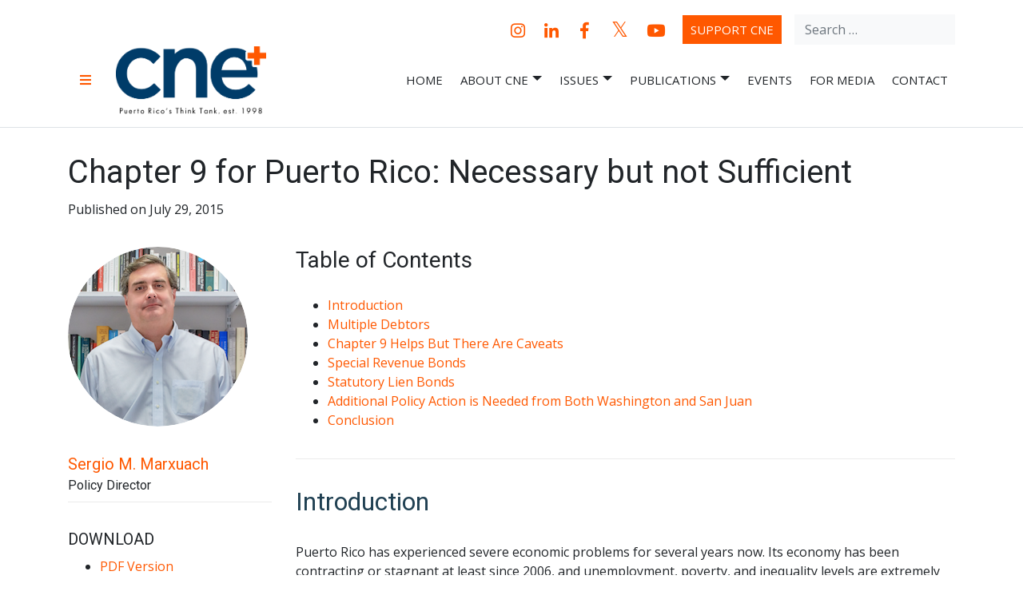

--- FILE ---
content_type: text/html; charset=UTF-8
request_url: http://grupocne.org/2015/07/29/chapter-9-for-puerto-rico-necessary-but-not-sufficient/
body_size: 34620
content:
<!doctype html>
<html lang="en" class="no-js">
<head>
	<meta charset="UTF-8">
	<meta name="viewport" content="width=device-width, initial-scale=1, shrink-to-fit=no">
	<link rel="profile" href="https://gmpg.org/xfn/11">
<script id="mcjs">!function(c,h,i,m,p){m=c.createElement(h),p=c.getElementsByTagName(h)[0],m.async=1,m.src=i,p.parentNode.insertBefore(m,p)}(document,"script","https://chimpstatic.com/mcjs-connected/js/users/8ea0bf7a77e58b09576a8626d/194c93cb5c42959145f4f2db2.js");</script>
	<script>(function(html){html.className = html.className.replace(/\bno-js\b/,'js')})(document.documentElement);</script>
<meta name='robots' content='index, follow, max-image-preview:large, max-snippet:-1, max-video-preview:-1' />
	<style>img:is([sizes="auto" i], [sizes^="auto," i]) { contain-intrinsic-size: 3000px 1500px }</style>
	
	<!-- This site is optimized with the Yoast SEO plugin v25.7 - https://yoast.com/wordpress/plugins/seo/ -->
	<title>Chapter 9 for Puerto Rico: Necessary but not Sufficient - CNE &ndash; Centro Para Una Nueva Econom&iacute;a &ndash; Center for a New Economy</title>
	<link rel="canonical" href="https://grupocne.org/2015/07/29/chapter-9-for-puerto-rico-necessary-but-not-sufficient/" />
	<meta property="og:locale" content="en_US" />
	<meta property="og:type" content="article" />
	<meta property="og:title" content="Chapter 9 for Puerto Rico: Necessary but not Sufficient - CNE &ndash; Centro Para Una Nueva Econom&iacute;a &ndash; Center for a New Economy" />
	<meta property="og:description" content="Puerto Rico has experienced severe economic problems for several years now. Its economy has been contracting or stagnant at least since 2006, and unemployment, poverty, and inequality levels are extremely high, especially when compared with the fifty states in the mainland." />
	<meta property="og:url" content="https://grupocne.org/2015/07/29/chapter-9-for-puerto-rico-necessary-but-not-sufficient/" />
	<meta property="og:site_name" content="CNE &ndash; Centro Para Una Nueva Econom&iacute;a &ndash; Center for a New Economy" />
	<meta property="article:published_time" content="2015-07-29T10:55:51+00:00" />
	<meta property="article:modified_time" content="2020-06-22T15:34:07+00:00" />
	<meta property="og:image" content="https://grupocne.org/wp-content/uploads/2012/05/capitol-may2012.jpg" />
	<meta property="og:image:width" content="640" />
	<meta property="og:image:height" content="360" />
	<meta property="og:image:type" content="image/jpeg" />
	<meta name="author" content="Sergio M. Marxuach" />
	<meta name="twitter:card" content="summary_large_image" />
	<meta name="twitter:label1" content="Written by" />
	<meta name="twitter:data1" content="Sergio M. Marxuach" />
	<meta name="twitter:label2" content="Est. reading time" />
	<meta name="twitter:data2" content="20 minutes" />
	<script type="application/ld+json" class="yoast-schema-graph">{"@context":"https://schema.org","@graph":[{"@type":"Article","@id":"https://grupocne.org/2015/07/29/chapter-9-for-puerto-rico-necessary-but-not-sufficient/#article","isPartOf":{"@id":"https://grupocne.org/2015/07/29/chapter-9-for-puerto-rico-necessary-but-not-sufficient/"},"author":{"name":"Sergio M. Marxuach","@id":"https://grupocne.org/#/schema/person/691a4137136521a7bd81c69a9bbbe588"},"headline":"Chapter 9 for Puerto Rico: Necessary but not Sufficient","datePublished":"2015-07-29T10:55:51+00:00","dateModified":"2020-06-22T15:34:07+00:00","mainEntityOfPage":{"@id":"https://grupocne.org/2015/07/29/chapter-9-for-puerto-rico-necessary-but-not-sufficient/"},"wordCount":3918,"publisher":{"@id":"https://grupocne.org/#organization"},"image":{"@id":"https://grupocne.org/2015/07/29/chapter-9-for-puerto-rico-necessary-but-not-sufficient/#primaryimage"},"thumbnailUrl":"https://grupocne.org/wp-content/uploads/2012/05/capitol-may2012.jpg","articleSection":["Economic Development","Fiscal Issues","Issues","Publications","Reports"],"inLanguage":"en"},{"@type":"WebPage","@id":"https://grupocne.org/2015/07/29/chapter-9-for-puerto-rico-necessary-but-not-sufficient/","url":"https://grupocne.org/2015/07/29/chapter-9-for-puerto-rico-necessary-but-not-sufficient/","name":"Chapter 9 for Puerto Rico: Necessary but not Sufficient - CNE &ndash; Centro Para Una Nueva Econom&iacute;a &ndash; Center for a New Economy","isPartOf":{"@id":"https://grupocne.org/#website"},"primaryImageOfPage":{"@id":"https://grupocne.org/2015/07/29/chapter-9-for-puerto-rico-necessary-but-not-sufficient/#primaryimage"},"image":{"@id":"https://grupocne.org/2015/07/29/chapter-9-for-puerto-rico-necessary-but-not-sufficient/#primaryimage"},"thumbnailUrl":"https://grupocne.org/wp-content/uploads/2012/05/capitol-may2012.jpg","datePublished":"2015-07-29T10:55:51+00:00","dateModified":"2020-06-22T15:34:07+00:00","breadcrumb":{"@id":"https://grupocne.org/2015/07/29/chapter-9-for-puerto-rico-necessary-but-not-sufficient/#breadcrumb"},"inLanguage":"en","potentialAction":[{"@type":"ReadAction","target":["https://grupocne.org/2015/07/29/chapter-9-for-puerto-rico-necessary-but-not-sufficient/"]}]},{"@type":"ImageObject","inLanguage":"en","@id":"https://grupocne.org/2015/07/29/chapter-9-for-puerto-rico-necessary-but-not-sufficient/#primaryimage","url":"https://grupocne.org/wp-content/uploads/2012/05/capitol-may2012.jpg","contentUrl":"https://grupocne.org/wp-content/uploads/2012/05/capitol-may2012.jpg","width":640,"height":360},{"@type":"BreadcrumbList","@id":"https://grupocne.org/2015/07/29/chapter-9-for-puerto-rico-necessary-but-not-sufficient/#breadcrumb","itemListElement":[{"@type":"ListItem","position":1,"name":"Home","item":"https://grupocne.org/"},{"@type":"ListItem","position":2,"name":"Chapter 9 for Puerto Rico: Necessary but not Sufficient"}]},{"@type":"WebSite","@id":"https://grupocne.org/#website","url":"https://grupocne.org/","name":"CNE &ndash; Centro Para Una Nueva Econom&iacute;a &ndash; Center for a New Economy","description":"Non-profit, economic research and policy development organization","publisher":{"@id":"https://grupocne.org/#organization"},"potentialAction":[{"@type":"SearchAction","target":{"@type":"EntryPoint","urlTemplate":"https://grupocne.org/?s={search_term_string}"},"query-input":{"@type":"PropertyValueSpecification","valueRequired":true,"valueName":"search_term_string"}}],"inLanguage":"en"},{"@type":"Organization","@id":"https://grupocne.org/#organization","name":"CNE &ndash; Centro Para Una Nueva Econom&iacute;a &ndash; Center for a New Economy","url":"https://grupocne.org/","logo":{"@type":"ImageObject","inLanguage":"en","@id":"https://grupocne.org/#/schema/logo/image/","url":"https://grupocne.org/wp-content/uploads/2025/09/logo-og.jpg","contentUrl":"https://grupocne.org/wp-content/uploads/2025/09/logo-og.jpg","width":1920,"height":1250,"caption":"CNE &ndash; Centro Para Una Nueva Econom&iacute;a &ndash; Center for a New Economy"},"image":{"@id":"https://grupocne.org/#/schema/logo/image/"}},{"@type":"Person","@id":"https://grupocne.org/#/schema/person/691a4137136521a7bd81c69a9bbbe588","name":"Sergio M. Marxuach","image":{"@type":"ImageObject","inLanguage":"en","@id":"https://grupocne.org/#/schema/person/image/","url":"https://secure.gravatar.com/avatar/9a7804b4350f879f45450c79997e002c?s=96&d=mm&r=g","contentUrl":"https://secure.gravatar.com/avatar/9a7804b4350f879f45450c79997e002c?s=96&d=mm&r=g","caption":"Sergio M. Marxuach"},"url":"https://grupocne.org/author/sergiomarxuach/"}]}</script>
	<!-- / Yoast SEO plugin. -->


<link rel='dns-prefetch' href='//static.addtoany.com' />
<link rel='dns-prefetch' href='//stackpath.bootstrapcdn.com' />
<link rel='dns-prefetch' href='//cdn.jsdelivr.net' />
<link rel='dns-prefetch' href='//cdn.datatables.net' />
<link rel='dns-prefetch' href='//fonts.googleapis.com' />
<link rel='dns-prefetch' href='//use.fontawesome.com' />
<link href='https://fonts.gstatic.com' crossorigin rel='preconnect' />
<link rel='stylesheet' id='pt-cv-public-style-css' href='http://grupocne.org/wp-content/plugins/content-views-query-and-display-post-page/public/assets/css/cv.css?ver=4.2.1' type='text/css' media='all' />
<link rel='stylesheet' id='pt-cv-public-pro-style-css' href='http://grupocne.org/wp-content/plugins/pt-content-views-pro/public/assets/css/cvpro.min.css?ver=6.3.0.1' type='text/css' media='all' />
<link rel='stylesheet' id='wp-block-library-css' href='http://grupocne.org/wp-includes/css/dist/block-library/style.min.css?ver=6.7.4' type='text/css' media='all' />
<link rel='stylesheet' id='wp-components-css' href='http://grupocne.org/wp-includes/css/dist/components/style.min.css?ver=6.7.4' type='text/css' media='all' />
<link rel='stylesheet' id='wp-preferences-css' href='http://grupocne.org/wp-includes/css/dist/preferences/style.min.css?ver=6.7.4' type='text/css' media='all' />
<link rel='stylesheet' id='wp-block-editor-css' href='http://grupocne.org/wp-includes/css/dist/block-editor/style.min.css?ver=6.7.4' type='text/css' media='all' />
<link rel='stylesheet' id='popup-maker-block-library-style-css' href='http://grupocne.org/wp-content/plugins/popup-maker/dist/packages/block-library-style.css?ver=dbea705cfafe089d65f1' type='text/css' media='all' />
<style id='powerpress-player-block-style-inline-css' type='text/css'>


</style>
<style id='classic-theme-styles-inline-css' type='text/css'>
/*! This file is auto-generated */
.wp-block-button__link{color:#fff;background-color:#32373c;border-radius:9999px;box-shadow:none;text-decoration:none;padding:calc(.667em + 2px) calc(1.333em + 2px);font-size:1.125em}.wp-block-file__button{background:#32373c;color:#fff;text-decoration:none}
</style>
<style id='global-styles-inline-css' type='text/css'>
:root{--wp--preset--aspect-ratio--square: 1;--wp--preset--aspect-ratio--4-3: 4/3;--wp--preset--aspect-ratio--3-4: 3/4;--wp--preset--aspect-ratio--3-2: 3/2;--wp--preset--aspect-ratio--2-3: 2/3;--wp--preset--aspect-ratio--16-9: 16/9;--wp--preset--aspect-ratio--9-16: 9/16;--wp--preset--color--black: #000000;--wp--preset--color--cyan-bluish-gray: #abb8c3;--wp--preset--color--white: #ffffff;--wp--preset--color--pale-pink: #f78da7;--wp--preset--color--vivid-red: #cf2e2e;--wp--preset--color--luminous-vivid-orange: #ff6900;--wp--preset--color--luminous-vivid-amber: #fcb900;--wp--preset--color--light-green-cyan: #7bdcb5;--wp--preset--color--vivid-green-cyan: #00d084;--wp--preset--color--pale-cyan-blue: #8ed1fc;--wp--preset--color--vivid-cyan-blue: #0693e3;--wp--preset--color--vivid-purple: #9b51e0;--wp--preset--gradient--vivid-cyan-blue-to-vivid-purple: linear-gradient(135deg,rgba(6,147,227,1) 0%,rgb(155,81,224) 100%);--wp--preset--gradient--light-green-cyan-to-vivid-green-cyan: linear-gradient(135deg,rgb(122,220,180) 0%,rgb(0,208,130) 100%);--wp--preset--gradient--luminous-vivid-amber-to-luminous-vivid-orange: linear-gradient(135deg,rgba(252,185,0,1) 0%,rgba(255,105,0,1) 100%);--wp--preset--gradient--luminous-vivid-orange-to-vivid-red: linear-gradient(135deg,rgba(255,105,0,1) 0%,rgb(207,46,46) 100%);--wp--preset--gradient--very-light-gray-to-cyan-bluish-gray: linear-gradient(135deg,rgb(238,238,238) 0%,rgb(169,184,195) 100%);--wp--preset--gradient--cool-to-warm-spectrum: linear-gradient(135deg,rgb(74,234,220) 0%,rgb(151,120,209) 20%,rgb(207,42,186) 40%,rgb(238,44,130) 60%,rgb(251,105,98) 80%,rgb(254,248,76) 100%);--wp--preset--gradient--blush-light-purple: linear-gradient(135deg,rgb(255,206,236) 0%,rgb(152,150,240) 100%);--wp--preset--gradient--blush-bordeaux: linear-gradient(135deg,rgb(254,205,165) 0%,rgb(254,45,45) 50%,rgb(107,0,62) 100%);--wp--preset--gradient--luminous-dusk: linear-gradient(135deg,rgb(255,203,112) 0%,rgb(199,81,192) 50%,rgb(65,88,208) 100%);--wp--preset--gradient--pale-ocean: linear-gradient(135deg,rgb(255,245,203) 0%,rgb(182,227,212) 50%,rgb(51,167,181) 100%);--wp--preset--gradient--electric-grass: linear-gradient(135deg,rgb(202,248,128) 0%,rgb(113,206,126) 100%);--wp--preset--gradient--midnight: linear-gradient(135deg,rgb(2,3,129) 0%,rgb(40,116,252) 100%);--wp--preset--font-size--small: 13px;--wp--preset--font-size--medium: 20px;--wp--preset--font-size--large: 36px;--wp--preset--font-size--x-large: 42px;--wp--preset--spacing--20: 0.44rem;--wp--preset--spacing--30: 0.67rem;--wp--preset--spacing--40: 1rem;--wp--preset--spacing--50: 1.5rem;--wp--preset--spacing--60: 2.25rem;--wp--preset--spacing--70: 3.38rem;--wp--preset--spacing--80: 5.06rem;--wp--preset--shadow--natural: 6px 6px 9px rgba(0, 0, 0, 0.2);--wp--preset--shadow--deep: 12px 12px 50px rgba(0, 0, 0, 0.4);--wp--preset--shadow--sharp: 6px 6px 0px rgba(0, 0, 0, 0.2);--wp--preset--shadow--outlined: 6px 6px 0px -3px rgba(255, 255, 255, 1), 6px 6px rgba(0, 0, 0, 1);--wp--preset--shadow--crisp: 6px 6px 0px rgba(0, 0, 0, 1);}:where(.is-layout-flex){gap: 0.5em;}:where(.is-layout-grid){gap: 0.5em;}body .is-layout-flex{display: flex;}.is-layout-flex{flex-wrap: wrap;align-items: center;}.is-layout-flex > :is(*, div){margin: 0;}body .is-layout-grid{display: grid;}.is-layout-grid > :is(*, div){margin: 0;}:where(.wp-block-columns.is-layout-flex){gap: 2em;}:where(.wp-block-columns.is-layout-grid){gap: 2em;}:where(.wp-block-post-template.is-layout-flex){gap: 1.25em;}:where(.wp-block-post-template.is-layout-grid){gap: 1.25em;}.has-black-color{color: var(--wp--preset--color--black) !important;}.has-cyan-bluish-gray-color{color: var(--wp--preset--color--cyan-bluish-gray) !important;}.has-white-color{color: var(--wp--preset--color--white) !important;}.has-pale-pink-color{color: var(--wp--preset--color--pale-pink) !important;}.has-vivid-red-color{color: var(--wp--preset--color--vivid-red) !important;}.has-luminous-vivid-orange-color{color: var(--wp--preset--color--luminous-vivid-orange) !important;}.has-luminous-vivid-amber-color{color: var(--wp--preset--color--luminous-vivid-amber) !important;}.has-light-green-cyan-color{color: var(--wp--preset--color--light-green-cyan) !important;}.has-vivid-green-cyan-color{color: var(--wp--preset--color--vivid-green-cyan) !important;}.has-pale-cyan-blue-color{color: var(--wp--preset--color--pale-cyan-blue) !important;}.has-vivid-cyan-blue-color{color: var(--wp--preset--color--vivid-cyan-blue) !important;}.has-vivid-purple-color{color: var(--wp--preset--color--vivid-purple) !important;}.has-black-background-color{background-color: var(--wp--preset--color--black) !important;}.has-cyan-bluish-gray-background-color{background-color: var(--wp--preset--color--cyan-bluish-gray) !important;}.has-white-background-color{background-color: var(--wp--preset--color--white) !important;}.has-pale-pink-background-color{background-color: var(--wp--preset--color--pale-pink) !important;}.has-vivid-red-background-color{background-color: var(--wp--preset--color--vivid-red) !important;}.has-luminous-vivid-orange-background-color{background-color: var(--wp--preset--color--luminous-vivid-orange) !important;}.has-luminous-vivid-amber-background-color{background-color: var(--wp--preset--color--luminous-vivid-amber) !important;}.has-light-green-cyan-background-color{background-color: var(--wp--preset--color--light-green-cyan) !important;}.has-vivid-green-cyan-background-color{background-color: var(--wp--preset--color--vivid-green-cyan) !important;}.has-pale-cyan-blue-background-color{background-color: var(--wp--preset--color--pale-cyan-blue) !important;}.has-vivid-cyan-blue-background-color{background-color: var(--wp--preset--color--vivid-cyan-blue) !important;}.has-vivid-purple-background-color{background-color: var(--wp--preset--color--vivid-purple) !important;}.has-black-border-color{border-color: var(--wp--preset--color--black) !important;}.has-cyan-bluish-gray-border-color{border-color: var(--wp--preset--color--cyan-bluish-gray) !important;}.has-white-border-color{border-color: var(--wp--preset--color--white) !important;}.has-pale-pink-border-color{border-color: var(--wp--preset--color--pale-pink) !important;}.has-vivid-red-border-color{border-color: var(--wp--preset--color--vivid-red) !important;}.has-luminous-vivid-orange-border-color{border-color: var(--wp--preset--color--luminous-vivid-orange) !important;}.has-luminous-vivid-amber-border-color{border-color: var(--wp--preset--color--luminous-vivid-amber) !important;}.has-light-green-cyan-border-color{border-color: var(--wp--preset--color--light-green-cyan) !important;}.has-vivid-green-cyan-border-color{border-color: var(--wp--preset--color--vivid-green-cyan) !important;}.has-pale-cyan-blue-border-color{border-color: var(--wp--preset--color--pale-cyan-blue) !important;}.has-vivid-cyan-blue-border-color{border-color: var(--wp--preset--color--vivid-cyan-blue) !important;}.has-vivid-purple-border-color{border-color: var(--wp--preset--color--vivid-purple) !important;}.has-vivid-cyan-blue-to-vivid-purple-gradient-background{background: var(--wp--preset--gradient--vivid-cyan-blue-to-vivid-purple) !important;}.has-light-green-cyan-to-vivid-green-cyan-gradient-background{background: var(--wp--preset--gradient--light-green-cyan-to-vivid-green-cyan) !important;}.has-luminous-vivid-amber-to-luminous-vivid-orange-gradient-background{background: var(--wp--preset--gradient--luminous-vivid-amber-to-luminous-vivid-orange) !important;}.has-luminous-vivid-orange-to-vivid-red-gradient-background{background: var(--wp--preset--gradient--luminous-vivid-orange-to-vivid-red) !important;}.has-very-light-gray-to-cyan-bluish-gray-gradient-background{background: var(--wp--preset--gradient--very-light-gray-to-cyan-bluish-gray) !important;}.has-cool-to-warm-spectrum-gradient-background{background: var(--wp--preset--gradient--cool-to-warm-spectrum) !important;}.has-blush-light-purple-gradient-background{background: var(--wp--preset--gradient--blush-light-purple) !important;}.has-blush-bordeaux-gradient-background{background: var(--wp--preset--gradient--blush-bordeaux) !important;}.has-luminous-dusk-gradient-background{background: var(--wp--preset--gradient--luminous-dusk) !important;}.has-pale-ocean-gradient-background{background: var(--wp--preset--gradient--pale-ocean) !important;}.has-electric-grass-gradient-background{background: var(--wp--preset--gradient--electric-grass) !important;}.has-midnight-gradient-background{background: var(--wp--preset--gradient--midnight) !important;}.has-small-font-size{font-size: var(--wp--preset--font-size--small) !important;}.has-medium-font-size{font-size: var(--wp--preset--font-size--medium) !important;}.has-large-font-size{font-size: var(--wp--preset--font-size--large) !important;}.has-x-large-font-size{font-size: var(--wp--preset--font-size--x-large) !important;}
:where(.wp-block-post-template.is-layout-flex){gap: 1.25em;}:where(.wp-block-post-template.is-layout-grid){gap: 1.25em;}
:where(.wp-block-columns.is-layout-flex){gap: 2em;}:where(.wp-block-columns.is-layout-grid){gap: 2em;}
:root :where(.wp-block-pullquote){font-size: 1.5em;line-height: 1.6;}
</style>
<link rel='stylesheet' id='searchandfilter-css' href='https://grupocne.org/wp-content/plugins/search-filter/style.css?ver=1' type='text/css' media='all' />
<link rel='stylesheet' id='widgetopts-styles-css' href='http://grupocne.org/wp-content/plugins/widget-options/assets/css/widget-options.css?ver=4.1.3' type='text/css' media='all' />
<link rel='stylesheet' id='cne-fonts-css' href='https://fonts.googleapis.com/css?family=Roboto%3A400%2C400i%2C700%2C700i%7COpen%20Sans%3A400%2C400i%2C700%2C700i&#038;subset=latin' type='text/css' media='all' />
<link rel='stylesheet' id='cne-fontawesome-css' integrity="sha384-hWVjflwFxL6sNzntih27bfxkr27PmbbK/iSvJ+a4+0owXq79v+lsFkW54bOGbiDQ" crossorigin="anonymous" href='https://use.fontawesome.com/releases/v5.2.0/css/all.css' type='text/css' media='all' />
<link rel='stylesheet' id='cne-bootstrap-css' href='http://grupocne.org/wp-content/themes/cne/assets/css/bootstrap.css' type='text/css' media='all' />
<link rel='stylesheet' id='cne-ytplayer-css' integrity="sha256-whUFKx24GdtL7XtT1DrvC6IExg5EyCW0CwsPRkR5meE=" crossorigin="anonymous" href='https://cdn.jsdelivr.net/npm/jquery.mb.ytplayer@3.2.2/dist/css/jquery.mb.YTPlayer.min.css' type='text/css' media='all' />
<link rel='stylesheet' id='cne-slick-css' integrity="sha256-3h45mwconzsKjTUULjY+EoEkoRhXcOIU4l5YAw2tSOU=" crossorigin="anonymous" href='https://cdn.jsdelivr.net/npm/slick-carousel@1.8.1/slick/slick.css' type='text/css' media='all' />
<link rel='stylesheet' id='cne-slick-theme-css' integrity="sha256-etrwgFLGpqD4oNAFW08ZH9Bzif5ByXK2lXNHKy7LQGo=" crossorigin="anonymous" href='https://cdn.jsdelivr.net/npm/slick-carousel@1.8.1/slick/slick-theme.css' type='text/css' media='all' />
<link rel='stylesheet' id='cne-datatables-css' href='https://cdn.datatables.net/1.10.18/css/dataTables.bootstrap4.min.css' type='text/css' media='all' />
<link rel='stylesheet' id='cne-style-css' href='http://grupocne.org/wp-content/themes/cne/style.css?ver=6.7.4' type='text/css' media='all' />
<link rel='stylesheet' id='js_composer_front-css' href='http://grupocne.org/wp-content/plugins/js_composer/assets/css/js_composer.min.css?ver=8.0.1' type='text/css' media='all' />
<link rel='stylesheet' id='addtoany-css' href='http://grupocne.org/wp-content/plugins/add-to-any/addtoany.min.css?ver=1.16' type='text/css' media='all' />
<script type="text/javascript" id="addtoany-core-js-before">
/* <![CDATA[ */
window.a2a_config=window.a2a_config||{};a2a_config.callbacks=[];a2a_config.overlays=[];a2a_config.templates={};
/* ]]> */
</script>
<script type="text/javascript" defer src="https://static.addtoany.com/menu/page.js" id="addtoany-core-js"></script>
<script type="text/javascript" src="http://grupocne.org/wp-includes/js/jquery/jquery.min.js?ver=3.7.1" id="jquery-core-js"></script>
<script type="text/javascript" src="http://grupocne.org/wp-includes/js/jquery/jquery-migrate.min.js?ver=3.4.1" id="jquery-migrate-js"></script>
<script type="text/javascript" defer src="http://grupocne.org/wp-content/plugins/add-to-any/addtoany.min.js?ver=1.1" id="addtoany-jquery-js"></script>
<script></script><link rel="https://api.w.org/" href="https://grupocne.org/wp-json/" /><link rel="alternate" title="JSON" type="application/json" href="https://grupocne.org/wp-json/wp/v2/posts/7804" /><link rel="EditURI" type="application/rsd+xml" title="RSD" href="https://grupocne.org/xmlrpc.php?rsd" />
<meta name="generator" content="WordPress 6.7.4" />
<link rel='shortlink' href='https://grupocne.org/?p=7804' />
		<!-- Custom Logo: hide header text -->
		<style id="custom-logo-css" type="text/css">
			.site-title, .site-description {
				position: absolute;
				clip: rect(1px, 1px, 1px, 1px);
			}
		</style>
		<link rel="alternate" title="oEmbed (JSON)" type="application/json+oembed" href="https://grupocne.org/wp-json/oembed/1.0/embed?url=https%3A%2F%2Fgrupocne.org%2F2015%2F07%2F29%2Fchapter-9-for-puerto-rico-necessary-but-not-sufficient%2F" />
<link rel="alternate" title="oEmbed (XML)" type="text/xml+oembed" href="https://grupocne.org/wp-json/oembed/1.0/embed?url=https%3A%2F%2Fgrupocne.org%2F2015%2F07%2F29%2Fchapter-9-for-puerto-rico-necessary-but-not-sufficient%2F&#038;format=xml" />
<script>readMoreArgs = []</script><script type="text/javascript">
				EXPM_VERSION=3.53;EXPM_AJAX_URL='https://grupocne.org/wp-admin/admin-ajax.php';
			function yrmAddEvent(element, eventName, fn) {
				if (element.addEventListener)
					element.addEventListener(eventName, fn, false);
				else if (element.attachEvent)
					element.attachEvent('on' + eventName, fn);
			}
			</script>            <script type="text/javascript"><!--
                                function powerpress_pinw(pinw_url){window.open(pinw_url, 'PowerPressPlayer','toolbar=0,status=0,resizable=1,width=460,height=320');	return false;}
                //-->

                // tabnab protection
                window.addEventListener('load', function () {
                    // make all links have rel="noopener noreferrer"
                    document.querySelectorAll('a[target="_blank"]').forEach(link => {
                        link.setAttribute('rel', 'noopener noreferrer');
                    });
                });
            </script>
            <script type="text/javascript">
	window._se_plugin_version = '8.1.9';
</script>
<meta name="generator" content="Powered by WPBakery Page Builder - drag and drop page builder for WordPress."/>
<meta name="generator" content="Powered by Slider Revolution 6.6.20 - responsive, Mobile-Friendly Slider Plugin for WordPress with comfortable drag and drop interface." />
<link rel="icon" href="https://grupocne.org/wp-content/uploads/2019/07/cropped-gcne-favicon-512-32x32.png" sizes="32x32" />
<link rel="icon" href="https://grupocne.org/wp-content/uploads/2019/07/cropped-gcne-favicon-512-192x192.png" sizes="192x192" />
<link rel="apple-touch-icon" href="https://grupocne.org/wp-content/uploads/2019/07/cropped-gcne-favicon-512-180x180.png" />
<meta name="msapplication-TileImage" content="https://grupocne.org/wp-content/uploads/2019/07/cropped-gcne-favicon-512-270x270.png" />
<script>function setREVStartSize(e){
			//window.requestAnimationFrame(function() {
				window.RSIW = window.RSIW===undefined ? window.innerWidth : window.RSIW;
				window.RSIH = window.RSIH===undefined ? window.innerHeight : window.RSIH;
				try {
					var pw = document.getElementById(e.c).parentNode.offsetWidth,
						newh;
					pw = pw===0 || isNaN(pw) || (e.l=="fullwidth" || e.layout=="fullwidth") ? window.RSIW : pw;
					e.tabw = e.tabw===undefined ? 0 : parseInt(e.tabw);
					e.thumbw = e.thumbw===undefined ? 0 : parseInt(e.thumbw);
					e.tabh = e.tabh===undefined ? 0 : parseInt(e.tabh);
					e.thumbh = e.thumbh===undefined ? 0 : parseInt(e.thumbh);
					e.tabhide = e.tabhide===undefined ? 0 : parseInt(e.tabhide);
					e.thumbhide = e.thumbhide===undefined ? 0 : parseInt(e.thumbhide);
					e.mh = e.mh===undefined || e.mh=="" || e.mh==="auto" ? 0 : parseInt(e.mh,0);
					if(e.layout==="fullscreen" || e.l==="fullscreen")
						newh = Math.max(e.mh,window.RSIH);
					else{
						e.gw = Array.isArray(e.gw) ? e.gw : [e.gw];
						for (var i in e.rl) if (e.gw[i]===undefined || e.gw[i]===0) e.gw[i] = e.gw[i-1];
						e.gh = e.el===undefined || e.el==="" || (Array.isArray(e.el) && e.el.length==0)? e.gh : e.el;
						e.gh = Array.isArray(e.gh) ? e.gh : [e.gh];
						for (var i in e.rl) if (e.gh[i]===undefined || e.gh[i]===0) e.gh[i] = e.gh[i-1];
											
						var nl = new Array(e.rl.length),
							ix = 0,
							sl;
						e.tabw = e.tabhide>=pw ? 0 : e.tabw;
						e.thumbw = e.thumbhide>=pw ? 0 : e.thumbw;
						e.tabh = e.tabhide>=pw ? 0 : e.tabh;
						e.thumbh = e.thumbhide>=pw ? 0 : e.thumbh;
						for (var i in e.rl) nl[i] = e.rl[i]<window.RSIW ? 0 : e.rl[i];
						sl = nl[0];
						for (var i in nl) if (sl>nl[i] && nl[i]>0) { sl = nl[i]; ix=i;}
						var m = pw>(e.gw[ix]+e.tabw+e.thumbw) ? 1 : (pw-(e.tabw+e.thumbw)) / (e.gw[ix]);
						newh =  (e.gh[ix] * m) + (e.tabh + e.thumbh);
					}
					var el = document.getElementById(e.c);
					if (el!==null && el) el.style.height = newh+"px";
					el = document.getElementById(e.c+"_wrapper");
					if (el!==null && el) {
						el.style.height = newh+"px";
						el.style.display = "block";
					}
				} catch(e){
					console.log("Failure at Presize of Slider:" + e)
				}
			//});
		  };</script>
		<style type="text/css" id="wp-custom-css">
			@media (min-width: 992px) {
	.indented{
		padding: 0 7em 0 16em;clear: both
	}
	
	
	
}

#home-section-2 h2{
	text-transform: none!important;
}

.quote{
	font-size: 1.3rem;
	text-align: justify;
}

section#home-section-1 .absolute-lg-bottom{
	bottom:-105px ;
	position:absolute;
	width:100%;
}

.customparagraph{
	padding-top:7rem !important
}

html body .pt-cv-readmore {
    color: #fff;
	  background-color: #143c66 !important;
    border: none !important;
}


body .pt-cv-wrapper .pagination>.active>a,
body .pt-cv-wrapper .pagination>.active>a:hover{
background-color: #143c66 !important;
color:#fff;
}

body .pt-cv-wrapper .pagination>li>a{
	color:#143c66;
}

html body .custom-logo-link img {
    height: 85px;
}
i.fab.fa-twitter::before {
    content: '𝕏'!important;
    font-size: 26px!important;
    margin-top: -1px!important;
}
* {
  cursor: auto !important;
}

a, button, [role="button"], input[type="submit"], input[type="button"] {
  cursor: pointer !important;
}		</style>
		<style type="text/css" data-type="vc_shortcodes-default-css">.vc_do_custom_heading{margin-bottom:0.625rem;margin-top:0;}.vc_do_custom_heading{margin-bottom:0.625rem;margin-top:0;}.vc_do_custom_heading{margin-bottom:0.625rem;margin-top:0;}.vc_do_custom_heading{margin-bottom:0.625rem;margin-top:0;}.vc_do_custom_heading{margin-bottom:0.625rem;margin-top:0;}</style><style type="text/css" data-type="vc_shortcodes-custom-css">.vc_custom_1586811202369{margin-top: -30px !important;}</style><noscript><style> .wpb_animate_when_almost_visible { opacity: 1; }</style></noscript><!-- Google tag (gtag.js) -->
<script async src="https://www.googletagmanager.com/gtag/js?id=G-BPFM74GQRF"></script>
<script>
  window.dataLayer = window.dataLayer || [];
  function gtag(){dataLayer.push(arguments);}
  gtag('js', new Date());

  gtag('config', 'G-BPFM74GQRF');
</script>

</head>

<body class="post-template post-template-orionk-single-post post-template-orionk-single-post-php single single-post postid-7804 single-format-standard wp-custom-logo wpb-js-composer js-comp-ver-8.0.1 vc_responsive">
<div id="page" class="site">
	<a class="skip-link screen-reader-text" href="#content">Skip to content</a>

	<header id="masthead" class="site-header border-bottom">
		<div class="site-header-wrap py-3">

							<div class="navigation-top">
					
<div id="site-mega-navigation" class="secondary-navigation">
	<button class="mega-toggle" aria-controls="site-mega-navigation" aria-expanded="false">
		<i class="fas fa-times" aria-hidden></i>
		<i class="fas fa-bars" aria-hidden></i>
		<span class="screen-reader-text">Menu</span>
	</button>
	<div class="container"><ul id="mega-menu" class="menu row no-gutters"><li id="menu-item-14758" class="menu-item menu-item-type-post_type menu-item-object-page menu-item-home menu-item-has-children menu-item-14758"><a href="https://grupocne.org/">Home</a>
<ul class="sub-menu">
	<li id="menu-item-16837" class="menu-item menu-item-type-post_type menu-item-object-page menu-item-16837"><a href="https://grupocne.org/events/">Events</a></li>
	<li id="menu-item-26213" class="menu-item menu-item-type-post_type menu-item-object-page menu-item-26213"><a href="https://grupocne.org/for-media/">For Media</a></li>
</ul>
</li>
<li id="menu-item-10836" class="menu-item menu-item-type-post_type menu-item-object-page menu-item-has-children menu-item-10836"><a href="https://grupocne.org/about-cne/">About CNE</a>
<ul class="sub-menu">
	<li id="menu-item-11624" class="menu-item menu-item-type-post_type menu-item-object-page menu-item-11624"><a href="https://grupocne.org/about-cne/who-we-are/">Who We Are</a></li>
	<li id="menu-item-10839" class="menu-item menu-item-type-post_type menu-item-object-page menu-item-10839"><a href="https://grupocne.org/about-cne/board-of-trustees/">Board of Trustees</a></li>
	<li id="menu-item-10838" class="menu-item menu-item-type-post_type menu-item-object-page menu-item-10838"><a href="https://grupocne.org/about-cne/cne-staff/">Staff</a></li>
	<li id="menu-item-20443" class="menu-item menu-item-type-post_type menu-item-object-page menu-item-20443"><a href="https://grupocne.org/about-cne/cnedc/">Washington, DC Office</a></li>
	<li id="menu-item-21223" class="menu-item menu-item-type-post_type menu-item-object-page menu-item-21223"><a href="https://grupocne.org/about-cne/madrid-policy-bureau/">Madrid Policy Bureau</a></li>
	<li id="menu-item-22922" class="menu-item menu-item-type-post_type menu-item-object-page menu-item-22922"><a href="https://grupocne.org/about-cne/summer-interns/">Summer Interns</a></li>
	<li id="menu-item-12060" class="menu-item menu-item-type-post_type menu-item-object-page menu-item-12060"><a href="https://grupocne.org/about-cne/annual-report/">Annual Reports</a></li>
	<li id="menu-item-15569" class="menu-item menu-item-type-post_type menu-item-object-page menu-item-15569"><a href="https://grupocne.org/about-cne/ways-to-support-cne/">Support CNE</a></li>
</ul>
</li>
<li id="menu-item-15412" class="menu-item menu-item-type-custom menu-item-object-custom menu-item-has-children menu-item-15412"><a>Issues</a>
<ul class="sub-menu">
	<li id="menu-item-11099" class="menu-item menu-item-type-taxonomy menu-item-object-category current-post-ancestor current-menu-parent current-post-parent menu-item-11099"><a href="https://grupocne.org/category/issues/economic-development/">Economic Development</a></li>
	<li id="menu-item-25623" class="menu-item menu-item-type-post_type menu-item-object-page menu-item-25623"><a href="https://grupocne.org/solving-puerto-ricos-energy-puzzle/">Energy</a></li>
	<li id="menu-item-25884" class="menu-item menu-item-type-post_type menu-item-object-page menu-item-25884"><a href="https://grupocne.org/about-cne/cnedc/">Federal Issues</a></li>
	<li id="menu-item-11098" class="menu-item menu-item-type-taxonomy menu-item-object-category current-post-ancestor current-menu-parent current-post-parent menu-item-11098"><a href="https://grupocne.org/category/issues/fiscal-issues/">Fiscal Issues</a></li>
	<li id="menu-item-25264" class="menu-item menu-item-type-taxonomy menu-item-object-category menu-item-25264"><a href="https://grupocne.org/category/issues/housing/">Housing</a></li>
	<li id="menu-item-14736" class="menu-item menu-item-type-taxonomy menu-item-object-category menu-item-14736"><a href="https://grupocne.org/category/issues/reconstruction-recovery/">Reconstruction &amp; Recovery</a></li>
	<li id="menu-item-11104" class="menu-item menu-item-type-taxonomy menu-item-object-category menu-item-11104"><a href="https://grupocne.org/category/issues/others/">Others</a></li>
</ul>
</li>
<li id="menu-item-15331" class="menu-item menu-item-type-taxonomy menu-item-object-category current-post-ancestor current-menu-parent current-post-parent menu-item-has-children menu-item-15331"><a href="https://grupocne.org/category/publications/">Publications</a>
<ul class="sub-menu">
	<li id="menu-item-22731" class="menu-item menu-item-type-post_type menu-item-object-page menu-item-22731"><a href="https://grupocne.org/cne-review/">CNE Review</a></li>
	<li id="menu-item-18852" class="menu-item menu-item-type-post_type menu-item-object-page menu-item-has-children menu-item-18852"><a href="https://grupocne.org/the-weekly-review/">Weekly Review</a>
	<ul class="sub-menu">
		<li id="menu-item-20790" class="menu-item menu-item-type-post_type menu-item-object-page menu-item-20790"><a href="https://grupocne.org/focus-2020/">Focus 2020</a></li>
	</ul>
</li>
	<li id="menu-item-17648" class="menu-item menu-item-type-post_type menu-item-object-page menu-item-17648"><a href="https://grupocne.org/living-with-risk-daily-briefing-eng/">Living with Risk Daily Briefing</a></li>
	<li id="menu-item-11547" class="menu-item menu-item-type-taxonomy menu-item-object-category menu-item-11547"><a href="https://grupocne.org/category/publications/blog/">Blog</a></li>
	<li id="menu-item-11549" class="menu-item menu-item-type-taxonomy menu-item-object-category current-post-ancestor current-menu-parent current-post-parent menu-item-11549"><a href="https://grupocne.org/category/publications/reports/">Reports</a></li>
	<li id="menu-item-11548" class="menu-item menu-item-type-taxonomy menu-item-object-category menu-item-11548"><a href="https://grupocne.org/category/publications/public-hearings/">Public Hearings</a></li>
	<li id="menu-item-18732" class="menu-item menu-item-type-post_type menu-item-object-page menu-item-18732"><a href="https://grupocne.org/podcasts/">Podcasts</a></li>
	<li id="menu-item-26212" class="menu-item menu-item-type-post_type menu-item-object-page menu-item-26212"><a href="https://grupocne.org/videos/">Videos</a></li>
	<li id="menu-item-14042" class="menu-item menu-item-type-custom menu-item-object-custom menu-item-14042"><a target="_blank" href="https://grupocne.org/books/">Books</a></li>
</ul>
</li>
<li class="menu-item"><noscript class="ninja-forms-noscript-message">
	Notice: JavaScript is required for this content.</noscript>
<div id="nf-form-2-cont" class="nf-form-cont" aria-live="polite" aria-labelledby="nf-form-title-2" aria-describedby="nf-form-errors-2" role="form">

    <div class="nf-loading-spinner"></div>

</div>
        <!-- That data is being printed as a workaround to page builders reordering the order of the scripts loaded-->
        <script>var formDisplay=1;var nfForms=nfForms||[];var form=[];form.id='2';form.settings={"objectType":"Form Setting","editActive":true,"title":"Header Menu Form","created_at":"2018-09-03 07:42:48","form_title":"Contact Us - copy","default_label_pos":"above","show_title":"0","clear_complete":"1","hide_complete":"1","logged_in":"0","key":"","conditions":[],"wrapper_class":"","element_class":"","add_submit":"1","not_logged_in_msg":"","sub_limit_number":"","sub_limit_msg":"","calculations":[],"formContentData":["html_1535986435676","i_need_to_contact_the_cne_regarding_1535695444285","full_name_1535695558668","email","contact_number_1535695595876","your_message_1535695605300","recaptcha_1694164234009","submit"],"currency":"","unique_field_error":"A form with this value has already been submitted.","drawerDisabled":false,"changeEmailErrorMsg":"Please enter a valid email address!","changeDateErrorMsg":"Please enter a valid date!","confirmFieldErrorMsg":"These fields must match!","fieldNumberNumMinError":"Number Min Error","fieldNumberNumMaxError":"Number Max Error","container_styles_background-color":"","container_styles_border":"","container_styles_border-style":"","container_styles_border-color":"","container_styles_color":"","container_styles_height":"","container_styles_width":"","container_styles_font-size":"","container_styles_margin":"","container_styles_padding":"","container_styles_display":"","container_styles_float":"","container_styles_show_advanced_css":"0","container_styles_advanced":"","title_styles_background-color":"","title_styles_border":"","title_styles_border-style":"","title_styles_border-color":"","title_styles_color":"","title_styles_height":"","title_styles_width":"","title_styles_font-size":"","title_styles_margin":"","title_styles_padding":"","title_styles_display":"","title_styles_float":"","title_styles_show_advanced_css":"0","title_styles_advanced":"","row_styles_background-color":"","row_styles_border":"","row_styles_border-style":"","row_styles_border-color":"","row_styles_color":"","row_styles_height":"","row_styles_width":"","row_styles_font-size":"","row_styles_margin":"","row_styles_padding":"","row_styles_display":"","row_styles_show_advanced_css":"0","row_styles_advanced":"","row-odd_styles_background-color":"","row-odd_styles_border":"","row-odd_styles_border-style":"","row-odd_styles_border-color":"","row-odd_styles_color":"","row-odd_styles_height":"","row-odd_styles_width":"","row-odd_styles_font-size":"","row-odd_styles_margin":"","row-odd_styles_padding":"","row-odd_styles_display":"","row-odd_styles_show_advanced_css":"0","row-odd_styles_advanced":"","success-msg_styles_background-color":"","success-msg_styles_border":"","success-msg_styles_border-style":"","success-msg_styles_border-color":"","success-msg_styles_color":"","success-msg_styles_height":"","success-msg_styles_width":"","success-msg_styles_font-size":"","success-msg_styles_margin":"","success-msg_styles_padding":"","success-msg_styles_display":"","success-msg_styles_show_advanced_css":"0","success-msg_styles_advanced":"","error_msg_styles_background-color":"","error_msg_styles_border":"","error_msg_styles_border-style":"","error_msg_styles_border-color":"","error_msg_styles_color":"","error_msg_styles_height":"","error_msg_styles_width":"","error_msg_styles_font-size":"","error_msg_styles_margin":"","error_msg_styles_padding":"","error_msg_styles_display":"","error_msg_styles_show_advanced_css":"0","error_msg_styles_advanced":"","fieldNumberIncrementBy":"Please increment by ","formErrorsCorrectErrors":"Please correct errors before submitting this form.","validateRequiredField":" ","honeypotHoneypotError":"Honeypot Error","fieldsMarkedRequired":" ","allow_public_link":0,"embed_form":"","form_title_heading_level":"3","ninjaForms":"Ninja Forms","fieldTextareaRTEInsertLink":"Insert Link","fieldTextareaRTEInsertMedia":"Insert Media","fieldTextareaRTESelectAFile":"Select a file","formHoneypot":"If you are a human seeing this field, please leave it empty.","fileUploadOldCodeFileUploadInProgress":"File Upload in Progress.","fileUploadOldCodeFileUpload":"FILE UPLOAD","currencySymbol":"&#36;","thousands_sep":",","decimal_point":".","siteLocale":"en","dateFormat":"m\/d\/Y","startOfWeek":"1","of":"of","previousMonth":"Previous Month","nextMonth":"Next Month","months":["January","February","March","April","May","June","July","August","September","October","November","December"],"monthsShort":["Jan","Feb","Mar","Apr","May","Jun","Jul","Aug","Sep","Oct","Nov","Dec"],"weekdays":["Sunday","Monday","Tuesday","Wednesday","Thursday","Friday","Saturday"],"weekdaysShort":["Sun","Mon","Tue","Wed","Thu","Fri","Sat"],"weekdaysMin":["Su","Mo","Tu","We","Th","Fr","Sa"],"recaptchaConsentMissing":"reCaptcha validation couldn&#039;t load.","recaptchaMissingCookie":"reCaptcha v3 validation couldn&#039;t load the cookie needed to submit the form.","recaptchaConsentEvent":"Accept reCaptcha cookies before sending the form.","currency_symbol":"","beforeForm":"","beforeFields":"","afterFields":"","afterForm":""};form.fields=[{"objectType":"Field","objectDomain":"fields","editActive":false,"order":1,"idAttribute":"id","label":"HTML","type":"html","default":"<b><a href=\"http:\/\/grupocne.org\/contact-us\/\">CONTACT US<\/a><\/b>","container_class":"","element_class":"","key":"html_1535986435676","drawerDisabled":false,"id":20,"beforeField":"","afterField":"","value":"<b><a href=\"http:\/\/grupocne.org\/contact-us\/\">CONTACT US<\/a><\/b>","label_pos":"above","parentType":"html","element_templates":["html","input"],"old_classname":"","wrap_template":"wrap"},{"objectType":"Field","objectDomain":"fields","editActive":false,"order":2,"idAttribute":"id","type":"listselect","label":"I need to contact the CNE regarding:","key":"i_need_to_contact_the_cne_regarding_1535695444285","label_pos":"hidden","required":0,"options":[{"errors":[],"max_options":0,"label":"General Inquiry","value":"General Inquiry","calc":"","selected":1,"order":0,"settingModel":{"settings":false,"hide_merge_tags":false,"error":false,"name":"options","type":"option-repeater","label":"Options <a href=\"#\" class=\"nf-add-new\">Add New<\/a> <a href=\"#\" class=\"extra nf-open-import-tooltip\"><i class=\"fa fa-sign-in\" aria-hidden=\"true\"><\/i> Import<\/a>","width":"full","group":"","value":[{"label":"One","value":"one","calc":"","selected":0,"order":0},{"label":"Two","value":"two","calc":"","selected":0,"order":1},{"label":"Three","value":"three","calc":"","selected":0,"order":2}],"columns":{"label":{"header":"Label","default":""},"value":{"header":"Value","default":""},"calc":{"header":"Calc Value","default":""},"selected":{"header":"<span class=\"dashicons dashicons-yes\"><\/span>","default":0}}},"manual_value":true},{"errors":[],"max_options":0,"order":1,"new":false,"options":[],"label":"CNE Publications","value":"CNE Publications","calc":"","selected":0,"settingModel":{"settings":false,"hide_merge_tags":false,"error":false,"name":"options","type":"option-repeater","label":"Options <a href=\"#\" class=\"nf-add-new\">Add New<\/a> <a href=\"#\" class=\"extra nf-open-import-tooltip\"><i class=\"fa fa-sign-in\" aria-hidden=\"true\"><\/i> Import<\/a>","width":"full","group":"","value":[{"label":"One","value":"one","calc":"","selected":0,"order":0},{"label":"Two","value":"two","calc":"","selected":0,"order":1},{"label":"Three","value":"three","calc":"","selected":0,"order":2}],"columns":{"label":{"header":"Label","default":""},"value":{"header":"Value","default":""},"calc":{"header":"Calc Value","default":""},"selected":{"header":"<span class=\"dashicons dashicons-yes\"><\/span>","default":0}}},"manual_value":true},{"errors":[],"max_options":0,"order":2,"new":false,"options":[],"label":"Career Opportunities","value":"Career Opportunities","calc":"","selected":0,"settingModel":{"settings":false,"hide_merge_tags":false,"error":false,"name":"options","type":"option-repeater","label":"Options <a href=\"#\" class=\"nf-add-new\">Add New<\/a> <a href=\"#\" class=\"extra nf-open-import-tooltip\"><i class=\"fa fa-sign-in\" aria-hidden=\"true\"><\/i> Import<\/a>","width":"full","group":"","value":[{"label":"One","value":"one","calc":"","selected":0,"order":0},{"label":"Two","value":"two","calc":"","selected":0,"order":1},{"label":"Three","value":"three","calc":"","selected":0,"order":2}],"columns":{"label":{"header":"Label","default":""},"value":{"header":"Value","default":""},"calc":{"header":"Calc Value","default":""},"selected":{"header":"<span class=\"dashicons dashicons-yes\"><\/span>","default":0}}},"manual_value":true}],"container_class":"","element_class":"","admin_label":"","help_text":"","drawerDisabled":false,"id":11,"beforeField":"","afterField":"","value":"","parentType":"list","element_templates":["listselect","input"],"old_classname":"list-select","wrap_template":"wrap"},{"objectType":"Field","objectDomain":"fields","editActive":false,"order":3,"idAttribute":"id","label":"Full Name","key":"full_name_1535695558668","type":"textbox","created_at":"2018-08-31 01:44:45","label_pos":"hidden","required":1,"placeholder":"Full Name","default":"","wrapper_class":"","element_class":"","container_class":"","input_limit":"","input_limit_type":"characters","input_limit_msg":"Character(s) left","manual_key":"","disable_input":"","admin_label":"","help_text":"","desc_text":"","disable_browser_autocomplete":"","mask":"","custom_mask":"","wrap_styles_background-color":"","wrap_styles_border":"","wrap_styles_border-style":"","wrap_styles_border-color":"","wrap_styles_color":"","wrap_styles_height":"","wrap_styles_width":"","wrap_styles_font-size":"","wrap_styles_margin":"","wrap_styles_padding":"","wrap_styles_display":"","wrap_styles_float":"","wrap_styles_show_advanced_css":0,"wrap_styles_advanced":"","label_styles_background-color":"","label_styles_border":"","label_styles_border-style":"","label_styles_border-color":"","label_styles_color":"","label_styles_height":"","label_styles_width":"","label_styles_font-size":"","label_styles_margin":"","label_styles_padding":"","label_styles_display":"","label_styles_float":"","label_styles_show_advanced_css":0,"label_styles_advanced":"","element_styles_background-color":"","element_styles_border":"","element_styles_border-style":"","element_styles_border-color":"","element_styles_color":"","element_styles_height":"","element_styles_width":"","element_styles_font-size":"","element_styles_margin":"","element_styles_padding":"","element_styles_display":"","element_styles_float":"","element_styles_show_advanced_css":0,"element_styles_advanced":"","cellcid":"c3277","custom_name_attribute":"","personally_identifiable":"","drawerDisabled":"","value":"","id":7,"beforeField":"","afterField":"","parentType":"textbox","element_templates":["textbox","input"],"old_classname":"","wrap_template":"wrap"},{"objectType":"Field","objectDomain":"fields","editActive":false,"order":4,"idAttribute":"id","label":"Email","key":"email","type":"email","created_at":"2018-08-31 01:44:45","label_pos":"hidden","required":1,"placeholder":"Email","default":"","wrapper_class":"","element_class":"","container_class":"","admin_label":"","help_text":"","desc_text":"","wrap_styles_background-color":"","wrap_styles_border":"","wrap_styles_border-style":"","wrap_styles_border-color":"","wrap_styles_color":"","wrap_styles_height":"","wrap_styles_width":"","wrap_styles_font-size":"","wrap_styles_margin":"","wrap_styles_padding":"","wrap_styles_display":"","wrap_styles_float":"","wrap_styles_show_advanced_css":0,"wrap_styles_advanced":"","label_styles_background-color":"","label_styles_border":"","label_styles_border-style":"","label_styles_border-color":"","label_styles_color":"","label_styles_height":"","label_styles_width":"","label_styles_font-size":"","label_styles_margin":"","label_styles_padding":"","label_styles_display":"","label_styles_float":"","label_styles_show_advanced_css":0,"label_styles_advanced":"","element_styles_background-color":"","element_styles_border":"","element_styles_border-style":"","element_styles_border-color":"","element_styles_color":"","element_styles_height":"","element_styles_width":"","element_styles_font-size":"","element_styles_margin":"","element_styles_padding":"","element_styles_display":"","element_styles_float":"","element_styles_show_advanced_css":0,"element_styles_advanced":"","cellcid":"c3281","custom_name_attribute":"email","personally_identifiable":1,"drawerDisabled":"","value":"","id":8,"beforeField":"","afterField":"","parentType":"email","element_templates":["email","input"],"old_classname":"","wrap_template":"wrap"},{"objectType":"Field","objectDomain":"fields","editActive":false,"order":5,"idAttribute":"id","type":"phone","label":"Contact Number","key":"contact_number_1535695595876","label_pos":"hidden","required":1,"default":"","placeholder":"Contact Number","container_class":"","element_class":"","input_limit":"","input_limit_type":"characters","input_limit_msg":"Character(s) left","manual_key":"","admin_label":"","help_text":"","mask":"","custom_mask":"","custom_name_attribute":"phone","personally_identifiable":1,"value":"","id":12,"beforeField":"","afterField":"","parentType":"textbox","element_templates":["tel","textbox","input"],"old_classname":"","wrap_template":"wrap"},{"objectType":"Field","objectDomain":"fields","editActive":false,"order":6,"idAttribute":"id","label":"Your Message","key":"your_message_1535695605300","type":"textarea","created_at":"2018-08-31 01:44:45","label_pos":"hidden","required":1,"placeholder":"Your Message","default":"","wrapper_class":"","element_class":"h-auto","container_class":"","input_limit":"","input_limit_type":"characters","input_limit_msg":"Character(s) left","manual_key":"","disable_input":"","admin_label":"","help_text":"","desc_text":"","disable_browser_autocomplete":"","textarea_rte":"","disable_rte_mobile":"","textarea_media":"","wrap_styles_background-color":"","wrap_styles_border":"","wrap_styles_border-style":"","wrap_styles_border-color":"","wrap_styles_color":"","wrap_styles_height":"","wrap_styles_width":"","wrap_styles_font-size":"","wrap_styles_margin":"","wrap_styles_padding":"","wrap_styles_display":"","wrap_styles_float":"","wrap_styles_show_advanced_css":0,"wrap_styles_advanced":"","label_styles_background-color":"","label_styles_border":"","label_styles_border-style":"","label_styles_border-color":"","label_styles_color":"","label_styles_height":"","label_styles_width":"","label_styles_font-size":"","label_styles_margin":"","label_styles_padding":"","label_styles_display":"","label_styles_float":"","label_styles_show_advanced_css":0,"label_styles_advanced":"","element_styles_background-color":"","element_styles_border":"","element_styles_border-style":"","element_styles_border-color":"","element_styles_color":"","element_styles_height":"","element_styles_width":"","element_styles_font-size":"","element_styles_margin":"","element_styles_padding":"","element_styles_display":"","element_styles_float":"","element_styles_show_advanced_css":0,"element_styles_advanced":"","cellcid":"c3284","drawerDisabled":false,"value":"","id":9,"beforeField":"","afterField":"","parentType":"textarea","element_templates":["textarea","input"],"old_classname":"","wrap_template":"wrap"},{"objectType":"Field","objectDomain":"fields","editActive":false,"order":7,"idAttribute":"id","label":"Recaptcha","type":"recaptcha","container_class":"","element_class":"","size":"visible","key":"recaptcha_1694164234009","id":23,"beforeField":"","afterField":"","value":"","label_pos":"above","parentType":"textbox","element_templates":["recaptcha","input"],"old_classname":"","wrap_template":"wrap","site_key":"6LeVzwsoAAAAANUsgbFPpIcvm9rITWJAW9hCd0xm","theme":"light","lang":false},{"objectType":"Field","objectDomain":"fields","editActive":false,"order":8,"idAttribute":"id","label":"Submit","key":"submit","type":"submit","created_at":"2018-08-31 01:44:45","processing_label":"Processing","container_class":"","element_class":"px-4 text-uppercase","wrap_styles_background-color":"","wrap_styles_border":"","wrap_styles_border-style":"","wrap_styles_border-color":"","wrap_styles_color":"","wrap_styles_height":"","wrap_styles_width":"","wrap_styles_font-size":"","wrap_styles_margin":"","wrap_styles_padding":"","wrap_styles_display":"","wrap_styles_float":"","wrap_styles_show_advanced_css":0,"wrap_styles_advanced":"","label_styles_background-color":"","label_styles_border":"","label_styles_border-style":"","label_styles_border-color":"","label_styles_color":"","label_styles_height":"","label_styles_width":"","label_styles_font-size":"","label_styles_margin":"","label_styles_padding":"","label_styles_display":"","label_styles_float":"","label_styles_show_advanced_css":0,"label_styles_advanced":"","element_styles_background-color":"","element_styles_border":"","element_styles_border-style":"","element_styles_border-color":"","element_styles_color":"","element_styles_height":"","element_styles_width":"","element_styles_font-size":"","element_styles_margin":"","element_styles_padding":"","element_styles_display":"","element_styles_float":"","element_styles_show_advanced_css":0,"element_styles_advanced":"","submit_element_hover_styles_background-color":"","submit_element_hover_styles_border":"","submit_element_hover_styles_border-style":"","submit_element_hover_styles_border-color":"","submit_element_hover_styles_color":"","submit_element_hover_styles_height":"","submit_element_hover_styles_width":"","submit_element_hover_styles_font-size":"","submit_element_hover_styles_margin":"","submit_element_hover_styles_padding":"","submit_element_hover_styles_display":"","submit_element_hover_styles_float":"","submit_element_hover_styles_show_advanced_css":0,"submit_element_hover_styles_advanced":"","cellcid":"c3287","drawerDisabled":"","id":10,"beforeField":"","afterField":"","value":"","label_pos":"above","parentType":"textbox","element_templates":["submit","button","input"],"old_classname":"","wrap_template":"wrap-no-label"}];nfForms.push(form);</script>
        </li></ul></div></div><!-- #site-mega-navigation -->
				</div>
			<!-- .navigation-top -->

			<div class="header-top container">

									<div class="mr-lg-3 my-3 my-lg-0">
<div id="social-navigation" class="social-navigation">
	<ul id="menu-menu-3" class="menu"><li id="menu-item-26011" class="menu-item menu-item-type-custom menu-item-object-custom menu-item-26011"><a target="_blank" href="https://instagram.com/puertoricothinktank"><span class="screen-reader-text">Instagram</span><i class="fab fa-instagram"></i></a></li>
<li id="menu-item-25888" class="menu-item menu-item-type-custom menu-item-object-custom menu-item-25888"><a target="_blank" href="https://www.linkedin.com/company/grupocne"><span class="screen-reader-text">LinkedIn</span><i class="fab fa-linkedin-in"></i></a></li>
<li id="menu-item-9899" class="menu-item menu-item-type-custom menu-item-object-custom menu-item-9899"><a target="_blank" href="https://www.facebook.com/grupocne/"><span class="screen-reader-text">Facebook</span><i class="fab fa-facebook-f"></i></a></li>
<li id="menu-item-9900" class="menu-item menu-item-type-custom menu-item-object-custom menu-item-9900"><a target="_blank" href="https://twitter.com/grupocne"><span class="screen-reader-text">Twitter</span><i class="fab fa-twitter"></i></a></li>
<li id="menu-item-9902" class="menu-item menu-item-type-custom menu-item-object-custom menu-item-9902"><a target="_blank" href="https://www.youtube.com/user/CNEPR"><span class="screen-reader-text">YouTube</span><i class="fab fa-youtube"></i></a></li>
</ul></div><!-- #social-navigation -->
</div>
				
				
									<div class="mr-lg-3 my-3 my-lg-0">
<nav class="top-navigation">
	<ul id="menu-menu-4" class="menu"><li id="menu-item-11532" class="menu-btn menu-item menu-item-type-custom menu-item-object-custom menu-item-11532"><a target="_blank" href="https://grupocne.org/about-cne/ways-to-support-cne/">Support CNE</a></li>
</ul></nav><!-- .top-navigation -->
</div>
				
				<div class="my-3 my-lg-0">
<form role="search" method="get" class="search-form" action="https://grupocne.org/">
	<label>
		<span class="screen-reader-text">Search for:</span>
		<input type="search" class="search-field" placeholder="Search &hellip;" value="" name="s" />
	</label>
	<button type="submit" class="search-submit"><i class="fa fa-search"></i> <span class="screen-reader-text">Search</span></button>
</form>
</div>

			</div><!-- .header-top -->

			<div class="header-main container">

				<div class="header-main-wrap">

					<div class="toggle-container">
													<button class="menu-toggle mr-3" aria-controls="site-navigation" aria-expanded="false">
								<i class="fas fa-times" aria-hidden></i>
								<i class="fas fa-bars" aria-hidden></i>
								<span class="screen-reader-text">Menu</span>
							</button>
						
													<button class="mega-toggle mr-3" aria-controls="site-mega-navigation" aria-expanded="false">
								<i class="fas fa-times" aria-hidden></i>
								<i class="fas fa-bars" aria-hidden></i>
								<span class="screen-reader-text">Menu</span>
							</button>
											</div>

					
<div class="site-branding">
	<a href="https://grupocne.org/" class="custom-logo-link" rel="home"><img width="299" height="150" src="https://grupocne.org/wp-content/uploads/2024/08/cropped-logo-cne25-think-tank.png" class="custom-logo" alt="CNE &ndash; Centro Para Una Nueva Econom&iacute;a &ndash; Center for a New Economy" decoding="async" /></a>	<div class="site-branding-text">
					<p class="site-title"><a href="https://grupocne.org/" rel="home">CNE &ndash; Centro Para Una Nueva Econom&iacute;a &ndash; Center for a New Economy</a></p>
						<p class="site-description">Non-profit, economic research and policy development organization</p>
			</div><!-- .site-branding-text -->
</div><!-- .site-branding -->

				</div><!-- .header-main-wrap -->

									
<nav id="site-navigation" class="main-navigation">
	<button class="menu-toggle" aria-controls="site-navigation" aria-expanded="false">
		<i class="fas fa-times" aria-hidden></i>
		<i class="fas fa-bars" aria-hidden></i>
		<span class="screen-reader-text">Menu</span>
	</button>
	<ul id="primary-menu" class="menu"><li id="menu-item-14759" class="menu-item menu-item-type-post_type menu-item-object-page menu-item-home menu-item-14759"><a href="https://grupocne.org/">Home</a></li>
<li id="menu-item-10840" class="menu-item menu-item-type-post_type menu-item-object-page menu-item-has-children menu-item-10840"><a href="https://grupocne.org/about-cne/">About CNE<i class="dropdown-icon"> </i></a>
<ul class="sub-menu ">
	<li id="menu-item-11623" class="menu-item menu-item-type-post_type menu-item-object-page menu-item-11623"><a href="https://grupocne.org/about-cne/who-we-are/">Who We Are</a></li>
	<li id="menu-item-10843" class="menu-item menu-item-type-post_type menu-item-object-page menu-item-10843"><a href="https://grupocne.org/about-cne/board-of-trustees/">Board of Trustees</a></li>
	<li id="menu-item-10842" class="menu-item menu-item-type-post_type menu-item-object-page menu-item-10842"><a href="https://grupocne.org/about-cne/cne-staff/">Staff</a></li>
	<li id="menu-item-20444" class="menu-item menu-item-type-post_type menu-item-object-page menu-item-20444"><a href="https://grupocne.org/about-cne/cnedc/">Washington, DC Office</a></li>
	<li id="menu-item-21224" class="menu-item menu-item-type-post_type menu-item-object-page menu-item-21224"><a href="https://grupocne.org/about-cne/madrid-policy-bureau/">Madrid Policy Bureau</a></li>
	<li id="menu-item-22924" class="menu-item menu-item-type-post_type menu-item-object-page menu-item-22924"><a href="https://grupocne.org/about-cne/summer-interns/">Summer Interns</a></li>
	<li id="menu-item-12061" class="menu-item menu-item-type-post_type menu-item-object-page menu-item-12061"><a href="https://grupocne.org/about-cne/annual-report/">Annual Reports</a></li>
	<li id="menu-item-15568" class="menu-item menu-item-type-post_type menu-item-object-page menu-item-15568"><a href="https://grupocne.org/about-cne/ways-to-support-cne/">Support CNE</a></li>
</ul>
</li>
<li id="menu-item-15411" class="menu-item menu-item-type-custom menu-item-object-custom menu-item-has-children menu-item-15411"><a>Issues<i class="dropdown-icon"> </i></a>
<ul class="sub-menu ">
	<li id="menu-item-11086" class="menu-item menu-item-type-taxonomy menu-item-object-category current-post-ancestor current-menu-parent current-post-parent menu-item-11086"><a href="https://grupocne.org/category/issues/economic-development/">Economic Development</a></li>
	<li id="menu-item-25624" class="menu-item menu-item-type-post_type menu-item-object-page menu-item-25624"><a href="https://grupocne.org/solving-puerto-ricos-energy-puzzle/">Energy</a></li>
	<li id="menu-item-25885" class="menu-item menu-item-type-post_type menu-item-object-page menu-item-25885"><a href="https://grupocne.org/about-cne/cnedc/">Federal Issues</a></li>
	<li id="menu-item-11084" class="menu-item menu-item-type-taxonomy menu-item-object-category current-post-ancestor current-menu-parent current-post-parent menu-item-11084"><a href="https://grupocne.org/category/issues/fiscal-issues/">Fiscal Issues</a></li>
	<li id="menu-item-25263" class="menu-item menu-item-type-taxonomy menu-item-object-category menu-item-25263"><a href="https://grupocne.org/category/issues/housing/">Housing</a></li>
	<li id="menu-item-14735" class="menu-item menu-item-type-custom menu-item-object-custom menu-item-14735"><a href="https://www.grupocne.org/category/issues/reconstruction-recovery">Reconstruction &#038; Recovery</a></li>
	<li id="menu-item-11553" class="menu-item menu-item-type-taxonomy menu-item-object-category menu-item-11553"><a href="https://grupocne.org/category/issues/others/">Others</a></li>
</ul>
</li>
<li id="menu-item-15330" class="menu-item menu-item-type-taxonomy menu-item-object-category current-post-ancestor current-menu-parent current-post-parent menu-item-has-children menu-item-15330"><a href="https://grupocne.org/category/publications/">Publications<i class="dropdown-icon"> </i></a>
<ul class="sub-menu ">
	<li id="menu-item-22730" class="menu-item menu-item-type-post_type menu-item-object-page menu-item-22730"><a href="https://grupocne.org/cne-review/">CNE Review</a></li>
	<li id="menu-item-18851" class="menu-item menu-item-type-post_type menu-item-object-page menu-item-has-children menu-item-18851"><a href="https://grupocne.org/the-weekly-review/">Weekly Review<i class="dropdown-icon"> </i></a>
	<ul class="sub-menu ">
		<li id="menu-item-20789" class="menu-item menu-item-type-post_type menu-item-object-page menu-item-20789"><a href="https://grupocne.org/focus-2020/">Focus 2020</a></li>
	</ul>
</li>
	<li id="menu-item-17649" class="menu-item menu-item-type-post_type menu-item-object-page menu-item-17649"><a href="https://grupocne.org/living-with-risk-daily-briefing-eng/">Living with Risk Daily Briefing</a></li>
	<li id="menu-item-11555" class="menu-item menu-item-type-taxonomy menu-item-object-category menu-item-11555"><a href="https://grupocne.org/category/publications/blog/">Blog</a></li>
	<li id="menu-item-11557" class="menu-item menu-item-type-taxonomy menu-item-object-category current-post-ancestor current-menu-parent current-post-parent menu-item-11557"><a href="https://grupocne.org/category/publications/reports/">Reports</a></li>
	<li id="menu-item-11556" class="menu-item menu-item-type-taxonomy menu-item-object-category menu-item-11556"><a href="https://grupocne.org/category/publications/public-hearings/">Public Hearings</a></li>
	<li id="menu-item-18731" class="menu-item menu-item-type-post_type menu-item-object-page menu-item-18731"><a href="https://grupocne.org/podcasts/">Podcasts</a></li>
	<li id="menu-item-26215" class="menu-item menu-item-type-post_type menu-item-object-page menu-item-26215"><a href="https://grupocne.org/videos/">Videos</a></li>
	<li id="menu-item-13063" class="menu-item menu-item-type-custom menu-item-object-custom menu-item-13063"><a target="_blank" href="https://grupocne.org/books/">Books</a></li>
</ul>
</li>
<li id="menu-item-16838" class="menu-item menu-item-type-post_type menu-item-object-page menu-item-16838"><a href="https://grupocne.org/events/">Events</a></li>
<li id="menu-item-26214" class="menu-item menu-item-type-post_type menu-item-object-page menu-item-26214"><a href="https://grupocne.org/for-media/">For Media</a></li>
<li id="menu-item-15597" class="menu-item menu-item-type-post_type menu-item-object-page menu-item-15597"><a href="https://grupocne.org/contact-us/">Contact</a></li>
</ul></nav><!-- #site-navigation -->
				
			</div><!-- .header-main -->

		</div>
	</header><!-- #masthead -->

	
	<div id="content" class="site-content">
<style>
.py-5 {
    padding-top: 0rem !important;
}
footer .py-5 {
    padding-top: 3rem !important;
}
header.entry-header.mb-5 {
    display: none;
}
.my-5 {
    margin-top: 0rem !important;
	
}
	
	#primary.content-area.py-5,
	#primary.content-area .my-5,
	#primary article.mb-5{
		padding-bottom:0 !important;
		margin-bottom:0 !important;
	}
</style>
	<div id="primary" class="content-area py-5">
		<main id="main" class="site-main container">

		

<article id="post-7804" class="mb-5 post-7804 post type-post status-publish format-standard has-post-thumbnail hentry category-economic-development category-fiscal-issues category-issues category-publications category-reports">

	
		
		<header class="entry-header mb-5">
			<h1 class="entry-title">Chapter 9 for Puerto Rico: Necessary but not Sufficient</h1>				<div class="entry-meta mt-3">
				<span class="posted-on"><i class="far fa-clock" aria-hidden="true"></i> <time class="entry-date published" datetime="2015-07-29T06:55:51-04:00">July 29, 2015</time><time class="updated" datetime="2020-06-22T11:34:07-04:00">June 22, 2020</time></span>				</div><!-- .entry-meta -->
					</header><!-- .entry-header -->

					<div class="entry-content my-5">
				<div class="wpb-content-wrapper"><div class="vc_row wpb_row vc_row-fluid vc_row-o-equal-height vc_row-flex"><div class="wpb_column vc_column_container vc_col-sm-12"><div class="vc_column-inner"><div class="wpb_wrapper"><div class="vc_empty_space"   style="height: 32px"><span class="vc_empty_space_inner"></span></div><h1 style="text-align: left" class="vc_custom_heading vc_do_custom_heading" >Chapter 9 for Puerto Rico: Necessary but not Sufficient</h1>
	<div class="wpb_text_column wpb_content_element" >
		<div class="wpb_wrapper">
			<p>Published on July 29, 2015</p>

		</div>
	</div>
</div></div></div></div><div class="vc_row wpb_row vc_row-fluid"><div class="wpb_column vc_column_container vc_col-sm-3"><div class="vc_column-inner"><div class="wpb_wrapper">
	<div  class="wpb_single_image wpb_content_element vc_align_left wpb_content_element">
		
		<figure class="wpb_wrapper vc_figure">
			<div class="vc_single_image-wrapper vc_box_circle  vc_box_border_grey"><img fetchpriority="high" decoding="async" width="225" height="225" src="https://grupocne.org/wp-content/uploads/2019/09/Sergio-Portrait-225x225.png" class="vc_single_image-img attachment-full" alt="Sergio portrait" title="Sergio-Portrait-225x225" srcset="https://grupocne.org/wp-content/uploads/2019/09/Sergio-Portrait-225x225.png 225w, https://grupocne.org/wp-content/uploads/2019/09/Sergio-Portrait-225x225-150x150.png 150w" sizes="(max-width: 225px) 100vw, 225px" /></div>
		</figure>
	</div>

	<div class="wpb_text_column wpb_content_element" >
		<div class="wpb_wrapper">
			<h5><span class="attrlink url author-d-1gg9uz65z1iz85zgdz68zmqkz84zo2qoxvz75zz68zz83zz67zz89zlz79zz86zirfz66zz82zz66zn4z77zz77zz72zz65zj2z90zjyz89zz81zwnz78z"><a class="attrlink" href="https://grupocne.org/staff/sergio-m-marxuach/" target="_blank" rel="noreferrer nofollow noopener" data-target-href="https://grupocne.org/staff/sergio-m-marxuach/">Sergio M. Marxuach</a></span></h5>

		</div>
	</div>
<h6 style="text-align: left" class="vc_custom_heading vc_do_custom_heading vc_custom_1586811202369" >Policy Director</h6><div class="vc_separator wpb_content_element vc_separator_align_center vc_sep_width_100 vc_sep_pos_align_center vc_separator_no_text vc_sep_color_grey wpb_content_element  wpb_content_element" ><span class="vc_sep_holder vc_sep_holder_l"><span class="vc_sep_line"></span></span><span class="vc_sep_holder vc_sep_holder_r"><span class="vc_sep_line"></span></span>
</div><h5 style="text-align: left" class="vc_custom_heading vc_do_custom_heading" >DOWNLOAD</h5>
	<div class="wpb_text_column wpb_content_element" >
		<div class="wpb_wrapper">
			<ul>
<li><a href="https://grupocne.org/wp-content/uploads/2015/07/2015.07.28-Blog-Sergio-Chapter-9.pdf" target="_blank" rel="noopener noreferrer">PDF Version</a></li>
</ul>

		</div>
	</div>
<div class="vc_separator wpb_content_element vc_separator_align_center vc_sep_width_100 vc_sep_pos_align_center vc_separator_no_text vc_sep_color_grey wpb_content_element  wpb_content_element" ><span class="vc_sep_holder vc_sep_holder_l"><span class="vc_sep_line"></span></span><span class="vc_sep_holder vc_sep_holder_r"><span class="vc_sep_line"></span></span>
</div><h5 style="text-align: left" class="vc_custom_heading vc_do_custom_heading" >RELATED CONTENT</h5>
	<div class="wpb_text_column wpb_content_element" >
		<div class="wpb_wrapper">
			<ul>
<li><a href="https://grupocne.org/2015/12/08/what-a-debt-default-would-look-like-without-chapter-9-related-documents/">Report &#8211; The Endgame: An Analysis of Puerto Rico’s Debt Structure and the Arguments in Favor of Chapter 9</a></li>
</ul>

		</div>
	</div>
<div class="vc_separator wpb_content_element vc_separator_align_center vc_sep_width_100 vc_sep_pos_align_center vc_separator_no_text vc_sep_color_grey wpb_content_element  wpb_content_element" ><span class="vc_sep_holder vc_sep_holder_l"><span class="vc_sep_line"></span></span><span class="vc_sep_holder vc_sep_holder_r"><span class="vc_sep_line"></span></span>
</div><h5 style="text-align: left" class="vc_custom_heading vc_do_custom_heading" >SHARE</h5><div  class="wpb_widgetised_column wpb_content_element">
		<div class="wpb_wrapper">
			
			<div class="a2a_kit a2a_kit_size_32 addtoany_list"><a class="a2a_button_linkedin" href="https://www.addtoany.com/add_to/linkedin?linkurl=https%3A%2F%2Fgrupocne.org%2F2015%2F07%2F29%2Fchapter-9-for-puerto-rico-necessary-but-not-sufficient%2F&amp;linkname=Chapter%209%20for%20Puerto%20Rico%3A%20Necessary%20but%20not%20Sufficient%20-%20CNE%20%26ndash%3B%20Centro%20Para%20Una%20Nueva%20Econom%26iacute%3Ba%20%26ndash%3B%20Center%20for%20a%20New%20Economy" title="LinkedIn" rel="nofollow noopener" target="_blank"></a><a class="a2a_button_facebook" href="https://www.addtoany.com/add_to/facebook?linkurl=https%3A%2F%2Fgrupocne.org%2F2015%2F07%2F29%2Fchapter-9-for-puerto-rico-necessary-but-not-sufficient%2F&amp;linkname=Chapter%209%20for%20Puerto%20Rico%3A%20Necessary%20but%20not%20Sufficient%20-%20CNE%20%26ndash%3B%20Centro%20Para%20Una%20Nueva%20Econom%26iacute%3Ba%20%26ndash%3B%20Center%20for%20a%20New%20Economy" title="Facebook" rel="nofollow noopener" target="_blank"></a><a class="a2a_button_email" href="https://www.addtoany.com/add_to/email?linkurl=https%3A%2F%2Fgrupocne.org%2F2015%2F07%2F29%2Fchapter-9-for-puerto-rico-necessary-but-not-sufficient%2F&amp;linkname=Chapter%209%20for%20Puerto%20Rico%3A%20Necessary%20but%20not%20Sufficient%20-%20CNE%20%26ndash%3B%20Centro%20Para%20Una%20Nueva%20Econom%26iacute%3Ba%20%26ndash%3B%20Center%20for%20a%20New%20Economy" title="Email" rel="nofollow noopener" target="_blank"></a></div>
		</div>
	</div>
</div></div></div><div class="wpb_column vc_column_container vc_col-sm-9"><div class="vc_column-inner"><div class="wpb_wrapper">
	<div class="wpb_text_column wpb_content_element" >
		<div class="wpb_wrapper">
			<h3 id="TOC" style="margin-top: 0px;">Table of Contents</h3>
<ul>
<li><a href="#introduction">Introduction</a></li>
<li><a href="#multiple-debtors">Multiple Debtors</a></li>
<li><a href="#chapter-9">Chapter 9 Helps But There Are Caveats</a></li>
<li><a href="#special-revenue-bonds">Special Revenue Bonds</a></li>
<li><a href="#statutory-lien-bonds">Statutory Lien Bonds</a></li>
<li><a href="#additional-policy-action">Additional Policy Action is Needed from Both Washington and San Juan</a></li>
<li><a href="#conclusion">Conclusion</a></li>
</ul>

		</div>
	</div>
<div class="vc_separator wpb_content_element vc_separator_align_center vc_sep_width_100 vc_sep_pos_align_center vc_separator_no_text vc_sep_color_grey wpb_content_element  wpb_content_element" ><span class="vc_sep_holder vc_sep_holder_l"><span class="vc_sep_line"></span></span><span class="vc_sep_holder vc_sep_holder_r"><span class="vc_sep_line"></span></span>
</div>
	<div class="wpb_text_column wpb_content_element" >
		<div class="wpb_wrapper">
			<h2><span style="color: #204052;">Introduction</span></h2>
<p>Puerto Rico has experienced severe economic problems for several years now. Its economy has been contracting or stagnant at least since 2006, and unemployment, poverty, and inequality levels are extremely high, especially when compared with the fifty states in the mainland.</p>
<p>To put the situation in perspective, note that Puerto Rico’s per capita income is one-third of United States’ and close to one-half of that of the poorest state, Mississippi; its poverty rate is 45% in comparison with 15% in the United States as a whole; and 37% of its population receives nutritional assistance, while only 13% of the population in the fifty states receives such assistance.</p>
<p>In addition, the island has been running budget deficits for the past fifteen years, tax evasion is rampant, government corruption pervasive, the informal economy massive, its real economic productive base weak, and perhaps most important, Puerto Rico’s economy is essentially a mirage based on high consumption levels that have been sustained by a monetary illusion, that is, by having access to a stronger currency—the U.S. dollar—than its economic fundamentals would warrant.</p>
<p>Notwithstanding this dismal economic situation, the island managed to triple its public debt from $24 billion in 2000 to $72 billion in 2015. Indeed, during this period Puerto Rico’s public indebtedness grew at a compound annual rate of 7.6%, while its national income (GNP) grew at a nominal rate of only 3.5%. Given that Puerto Rico’s indebtedness has grown at an average annual rate that is two times faster than the growth rate of its GNP during the past fifteen years, it should not be surprising that Puerto Rico’s total public debt currently exceeds its GNP.</p>
<p>Recently, the governor of Puerto Rico announced that the island’s public debt of $72 billion, equivalent to 103% of its GNP, was “unpayable” and needs to be restructured. We at CNE agree that Puerto Rico needs to restructure at least a portion of its debt.</p>
<h2 id="multiple-debtors"><span style="color: #204052;">Multiple Debtors </span><em><a href="#TOC"><img decoding="async" class="alignnone size-full wp-image-15422" src="https://grupocne.org/wp-content/uploads/2017/12/icon-backtotop.png" alt="" width="33" height="20" /></a></em></h2>
<p>However, Puerto Rico’s debt is spread across of variety of debtors (17 issuers in total) representing a complex web of claims in an uncertain regulatory and legal framework. This situation makes it very difficult for creditors to work as a class because one set of creditors will worry that any relief they provide the island will simply make it easier for a different set of creditors to recover a larger amount of their claims.</p>
<p>In game theory terms, Puerto Rico faces a game in which there are multiple players, which sometimes have common and sometimes opposing interests, and not making a deal leaves everyone worse off. In this type of game the final outcome could be one of any number of possible “Nash equilibria”, which would generate sub-optimal results for all parties involved.</p>
<p>Therefore, if Puerto Rico wants to address this problem in an orderly fashion it is imperative that it develop a rational framework to address coordination and information failures that so far have precluded the island from reaching agreement with its manifold creditors on a debt restructuring mechanism that would, over the medium to the long-term, benefit both Puerto Rico and its creditors.</p>
<h2 id="chapter-9"><span style="color: #204052;">Chapter 9 Helps But There Are Caveats </span><em><a href="#TOC"><img decoding="async" class="alignnone size-full wp-image-15422" src="https://grupocne.org/wp-content/uploads/2017/12/icon-backtotop.png" alt="" width="33" height="20" /></a></em></h2>
<p>Congress could help Puerto Rico figure a way out of this conundrum by approving legislation to authorize the Puerto Rican government to allow its distressed agencies, instrumentalities, and municipalities to file for bankruptcy under Chapter 9 of the U.S. Bankruptcy Code.</p>
<p>This congressional act would remedy an inexplicable historical oversight, as Puerto Rico is currently treated as a state for purposes of all other sections of the federal Bankruptcy Code; would not cost the federal government a single cent; and allow Puerto Rican government agencies and instrumentalities to avail themselves of a coherent, well-structured process to negotiate debt adjustment plans with their respective creditors.</p>
<p>However, while we support allowing Puerto Rico to avail itself of Chapter 9 procedures to adjust its debt and believe it would provide a helpful framework for addressing existing coordination and information failures, we also stress that it is by no means a complete or perfect solution to all of Puerto Rico’s troubles, not even to its debt crisis.</p>
<p>Assuming Congress allows Puerto Rico to avail itself of Chapter 9 under the same terms and conditions as the fifty states, the first hurdle to clear is procedural. Only “municipalities” can file for relief under Chapter 9. The term “municipality”, in turn, is defined as a political subdivision, public agency, or instrumentality of a state.</p>
<p>Thus, at the outset, this limitation would preclude Puerto Rico from filing a petition for adjustment with respect to its general obligation bonds because such bonds are issued by the central government of the Commonwealth of Puerto Rico, which by definition is not a “municipality”. However, an interesting case would arise in the event of a Chapter 9 filing by a Puerto Rico government instrumentality, such as the Public Buildings Authority (“PBA”), whose debt has been guaranteed by the Commonwealth. Would a Chapter 9 judge consider the PBA a “municipality” for purposes of a debt adjustment petition, even-though the Commonwealth guarantees all of its debt? Or would he pierce the thin legal veil separating the PBA and the Commonwealth’s government and conclude that the PBA’s debt is essentially equivalent to debt issued by the Commonwealth and therefore not subject to adjustment under Chapter 9?</p>
<p>In addition, a municipality must: (1) be specifically authorized by a state law to file for relief under Chapter 9; (2) be insolvent (usually on a cash flow basis); (3) be willing to put in effect a plan to adjust its debts; and (4) either (a) have obtained the agreement of creditors holding at least a majority in the amount of claims of each class that the municipality intends to impair or (b) have attempted to negotiate in good faith, but was unable to do so, or it has determined that (i) it was impractical to negotiate with its creditors, or (ii) one or more of its creditors is improperly attempting to obtain a preference over other creditors.</p>
<p>Furthermore, according to James Spiotto:</p>
<blockquote><p>
“The fact that a municipality has filed a petition does not necessarily ensure that its debts will be adjusted in that proceeding. Section 921(c) of the U.S. Bankruptcy Code’s municipal provisions provides that, after objection to the petition, the court, after notice and a hearing, may dismiss the petition if it can be shown to the bankruptcy court that a petition was not filed in good faith or not in accord with the requirements of Chapter 9.” (James E. Spiotto, <em>Remarks at the SEC Field Hearing on the State of the Municipal Securities Market: Distressed Communities</em>, July 29, 2011, p. 41).
</p></blockquote>
<h2 id="special-revenue-bonds"><span style="color: #204052;">Special Revenue Bonds </span><em><a href="#TOC"><img decoding="async" class="alignnone size-full wp-image-15422" src="https://grupocne.org/wp-content/uploads/2017/12/icon-backtotop.png" alt="" width="33" height="20" /></a></em></h2>
<p>Now, even if a Puerto Rico issuer cleared all the procedural hurdles and its petition for relief survived the inevitable motion to dismiss under section 921(c) that would surely be filed by the affected creditors, that does not imply the road is clear for a Puerto Rico issuer to negotiate a plan of adjustment with its creditors. The reason is that certain kinds of municipal bonds receive special treatment or protection under Chapter 9.</p>
<p>Bonds secured by a pledge of “special revenues” comprise one such class of protected obligations and Puerto Rico has issued a significant amount of such bonds. Section 902 defines “special revenues” as:</p>
<p>(A) receipts derived from the ownership, operation, or disposition of projects or systems of the debtor that are primarily used, or intended to be used, primarily to provide transportation, utility, or other services, including the proceeds of borrowings to finance the projects or systems;</p>
<p>(B) special excise taxes imposed on particular activities or transactions;</p>
<p>(C) incremental tax receipts from the benefited area in the case of tax-increment financing;</p>
<p>(D) other revenues or receipts derived from particular functions of the debtor, whether or not the debtor has other functions; or</p>
<p>(E) taxes specifically levied to finance one or more projects or systems, excluding receipts from general property, sales, or income taxes (other than tax-increment financing) levied to finance the general purpose of the debtor…</p>
<p>In 1988 Congress legislated this concept of “special revenues” to address a potential conflict between holders of general obligation bonds and holders of revenue bonds.</p>
<p>Prior to the 1988 Amendments, the Bankruptcy Code provided that property acquired by a debtor <em>after</em> the commencement of a bankruptcy proceeding was not subject to a lien created <em>prior</em> to the filing of the bankruptcy petition.</p>
<p>The general effect of this provision was to hollow-out the lien of revenue bondholders, whose bonds were secured by, say for example, a lien on revenues generated by a municipal power company, and converted them essentially into “unsecured creditors with a claim against the post-petition revenues that had previously secured the revenue bonds and their claims would become part of the general obligations of the municipality.”(Chapman and Cutler LLP, <em>Municipalities in Distress? How States and Investors Deal with Local Government Financial Emergencies</em>, p. 55).</p>
<p>Congress, therefore, sought a mechanism that would preclude revenue bonds from being converted into general obligation bonds by virtue of a Chapter 9 bankruptcy filing. In specific terms:</p>
<blockquote><p>
“The 1988 Amendments were intended to preserve a dichotomy between general obligation and special revenue bonds for the collective benefit of bondholders (to secure the benefit of their bargain), municipalities (to maintain the effectiveness of the revenue financing vehicle) and taxpayers (to ensure that revenue obligations were not transformed into general obligations).” (<em>In re Hefferman Memorial Hospital</em>, 202 B.R. 147, 148 (Bankr. S.D. Cal. 1996, as cited in David E. Lemke, Blake D. Roth &amp; Courtney M. Rogers, <em>Municipal Debtors: “Cram Down” of Special Revenue Debt</em>, p. 5).
</p></blockquote>
<p>To address this issue, Congress introduced section 928, which provides that special revenue bondholders continue to have a lien on special revenues generated <em>after</em> the bankruptcy case. In addition, the 1988 Amendments added a new subsection to section 922 that makes the general automatic stay provision of the Bankruptcy Code <em>inapplicable</em> to the payment of special revenues pledged to the holders of municipal indebtedness. The net effect of these two provisions is that holders of special revenue bonds are entitled to receive the revenues pledged to them on a timely basis <em>regardless</em> of the bankruptcy petition.</p>
<p>However, Congress was cognizant of the fact that municipalities have an obligation to keep the lights on, the water flowing, and the trains running. Therefore, in section 928(b) it legislated that the bondholders’ claim to special revenues is subject, essentially subordinated, to the payment of the necessary operating expenses of the municipal project or system.</p>
<p>Thus, in the case of a bankruptcy petition filed by, for example, PREPA, its bondholders could claim they have a right to be paid regardless of the bankruptcy filing, while PREPA would probably argue that without some sort of debt relief it would not have enough cash left over to pay its debt service in full after paying its operating expenses, at which point the bondholders could argue that PREPA could raise rates and do more to achieve operational efficiencies. The issue then becomes a question of fact to be resolved by a bankruptcy judge.</p>
<p>The case of PRASA, the state-owned water company, provides an interesting twist to this analysis. In 2012, PRASA issued approximately $2 billion worth of bonds secured with a pledge on its <strong>gross revenues</strong>. Thus, in the event of a Chapter 9 filing by PRASA, holders of these bonds could claim that their lien is <em>not subject</em> <em>or subordinated</em> to the payment of PRASA’s operating expenses. PRASA’s options at that point presumably would be to default or increase rates to pay its debt service. However, how would a bankruptcy court ultimately resolve this issue is an open legal question.</p>
<h2 id="statutory-lien-bonds"><span style="color: #204052;">Statutory Lien Bonds </span><em><a href="#TOC"><img decoding="async" class="alignnone size-full wp-image-15422" src="https://grupocne.org/wp-content/uploads/2017/12/icon-backtotop.png" alt="" width="33" height="20" /></a></em></h2>
<p>Puerto Rico, as well as several states, has issued bonds whose payment is secured by a statutory pledge on a future stream of revenues or taxes. In general, “a statutory lien cannot be canceled on the filing of a bankruptcy petition or by the bankruptcy court.” (<em>Chapman and Cutler LLP, Municipalities in Distress? How States and Investors Deal with Local Government Financial Emergencies</em>, p. 58).</p>
<blockquote><p>
This principle was clearly set forth in the case of <em>In re Sierra Kings Health Care District</em> (Case No. 09-19728, Bankr. E.D. Cal. Sept. 13, 2010), in which the court “reaffirmed the fact that a Chapter 9 proceeding and any order or Plan of Adjustment cannot interfere with notes, bonds, or municipal obligations that are paid from the pledge of taxes or revenues that are special revenues or subject to a statutory lien.” (<u>Id</u>.) Thus, a Chapter 9 petition would not affect the payment on statutory lien bonds according to their terms.
</p></blockquote>
<p>The Commonwealth of Puerto Rico has assigned certain revenues to the Highways Authority, the Puerto Rico Infrastructure Financing Authority (“PRIFA”), the Puerto Rico Convention Center District Authority (“PRCCDA”), and COFINA. These consist of (i) motor vehicle fuel taxes, crude oil and derivative products excise taxes, cigarette excise taxes and license fees allocated to the Highways Authority; (ii) federal excise taxes imposed on alcoholic beverages and tobacco products produced in Puerto Rico and sold in the United States, which taxes are returned by the federal government to the Commonwealth and allocated to PRIFA; (iii) hotel occupancy taxes imposed by hotels on paying guests, which are allocated to PRCCDA; and (iv) a significant portion of the Commonwealth sales and use tax which has been pledged to pay debt service on the bonds issued by COFINA.</p>
<p>Presumably, under the prevailing doctrine, a Chapter 9 proceeding, order, or plan of adjustment <em>could not impair, adversely affect or interfere with</em> the timely payment on any of these bonds.</p>
<p>However, in the case of these statutory lien bonds, a thorny legal issue may arise because holders of the Commonwealth’s general obligation bonds could argue that “the assigned taxes and fees are subject to first being applied to the payment of the principal of and interest on the Commonwealth public debt” (defined as general obligation bonds and other debt expressly guaranteed by the Commonwealth), because such public debt has <em>constitutional</em> priority under the Puerto Rico Constitution. Therefore, payment to statutory lien bondholders should be subordinated to payment on the Commonwealth’s general obligation bonds, <em>regardless of Chapter 9 precedent and doctrine</em>, because payment on Puerto Rico’s general obligation bonds have constitutional priority.</p>
<p>Statutory lien bondholders could then rebut that the application of this “clawback provision” is “effective only if and to the extent that all other available Commonwealth resources are insufficient for that purpose”, and, as the Commonwealth itself has stated in the past, “since the Commonwealth has never defaulted on its public debt and has never had to apply amounts allocated to the Highways Authority, PRIFA or PRCCDA to the payment of its public debt, <em>it is not clear how a [GO] bondholder would be able to establish that all other available Commonwealth resources would be insufficient for such purpose,</em> and therefore require the application of such revenues to the payment of public debt.”</p>
<p>Furthermore, statutory lien bondholders could also argue, again, as the Commonwealth itself has represented in the past, that “nothing in the Constitution or in applicable law expressly requires the Highways Authority, PRIFA or PRCCDA to return to the Commonwealth funds already transferred to it, even if other available resources of the Commonwealth are insufficient for the payment of public debt.” (Commonwealth of Puerto Rico, <em>Official Statement</em>, issued in connection with the offering of $3,500,000,000 General Obligation Bonds of 2014, Series A, dated March 11, 2014, all citations are from pages 29 and 30).</p>
<blockquote><p>
How would a Chapter 9 judge, or any judge for that matter, resolve this potential conflict between holders of general obligation bonds and holders of statutory lien bonds is unclear at this time.
</p></blockquote>
<h2 id="additional-policy-action"><span style="color: #204052;">Additional Policy Action is Needed from both Washington and San Juan </span><em><a href="#TOC"><img decoding="async" class="alignnone size-full wp-image-15422" src="https://grupocne.org/wp-content/uploads/2017/12/icon-backtotop.png" alt="" width="33" height="20" /></a></em></h2>
<p>While Chapter 9 could perhaps provide a useful framework for negotiating a plan to adjust some of Puerto Rico’s debts, that by itself is insufficient to get Puerto Rico out of the current crisis.</p>
<p>The federal government also needs to establish a comprehensive action program to remove some of the disadvantages imposed on Puerto Rico under the current political arrangement and eliminate some long-standing discriminatory policies.</p>
<p>This comprehensive policy package could include, among other things, exempting Puerto Rico from coastwise shipping laws (Jones Act), which require the use of relatively expensive U.S. vessels for trade between Puerto Rico and the mainland; equal treatment under federal health programs, such as Medicare, Medicaid, and the Affordable Care Act; and extending the federal Earned Income Tax Credit program to Puerto Rico (the EITC could be based on, and used to mitigate the regressive effect of, payroll taxes paid by Puerto Rican workers).</p>
<p>In our view the current situation does not allow for piecemeal action by Washington, a comprehensive, wide-ranging plan is needed. The United States’ Congress cannot simply continue to ignore its historic  and moral obligations with respect to Puerto Rico. Congressional failure to act not only highlights a disgraceful and pusillanimous lack of political will to address the issues of a territory invaded by the United States in 1898, it also weakens the United States’ moral standing in the international arena, when it argues for better treatment for Hong Kong by China, for the Palestinians by Israel, or for Greece by members of the Eurozone.</p>
<p>Puerto Rico for its part must: increase tax revenues by strengthening and improving enforcement efforts; crackdown on government corruption; close ineffective tax loopholes; reduce private sector rent-seeking behavior; modernize its property tax system; encourage workers to move from the informal sector to the formal economy; and develop and implement a five-year fiscal adjustment plan with strong support from a broad base of stakeholders in Puerto Rico.</p>
<p>Over the medium term horizon, Puerto Rico also needs to significantly reform an unnecessarily complicated permitting and licensing system that stifles innovation; improve educational standards; and develop a coherent economic development strategy to transform its economy from one based on unsustainable consumption and indebtedness levels to one based on real investment and production.</p>
<blockquote><p>
What Puerto Rico does not need right now is more austerity, because the capacity to repay its debt ultimately depends on restoring economic growth. At the same time, there can be no economic recovery without debt sustainability and that, in turn, is not possible without significantly restructuring at least some of its debt.
</p></blockquote>
<h2 id="conclusion"><span style="color: #204052;">Conclusion </span><em><a href="#TOC"><img decoding="async" class="alignnone size-full wp-image-15422" src="https://grupocne.org/wp-content/uploads/2017/12/icon-backtotop.png" alt="" width="33" height="20" /></a></em></h2>
<p>As we have argued above, while allowing Puerto Rico to avail itself of Chapter 9 could provide certain procedural benefits, a bundle of complicated legal issues—with respect to debt guaranteed by the Commonwealth, special revenue bonds, and debt secured by statutory liens—would remain open or be left completely unaddressed.</p>
<p>Nonetheless, and for clarity’s sake, we reiterate our opinion that negotiations between Puerto Rico and its creditors under a Chapter 9 framework, however imperfect it may be, are certainly preferable to a legal <em>battle royale</em>, in which merely disposing of the preliminary motions to resolve issues related to jurisdiction, forum, venue, and applicable law could easily take one year or more.</p>
<p>Having said that, the Puerto Rican people and its government must understand that Chapter 9 is not the be all and end all solution to the debt crisis nor is it a painless option. In fact when it comes to addressing the debt problem, all the options entail significant economic costs and political pain:</p>
<p>(1) If the government decides to pay all its debt, as currently structured no matter what happens, as a small but influential group of the conservative right and some unimaginative representatives of the business community argue, eventually essential public services in the areas of education, health, and safety will be adversely affected, causing a further deterioration in the quality of life of most Puerto Ricans;</p>
<p>(2) If the government chooses to negotiate new payment terms for some of its debt, with or without the Chapter 9 framework, those negotiations will be extremely costly in terms of (a) fees for accountants, attorneys, financial advisors and other consultants; (b) time; and (c) short-term liquidity because no one will be willing to lend to Puerto Rico until negotiations are finalized;</p>
<p>(3) If, at the other extreme, the government decides to go “full metal jacket” and announces a payment moratorium on all its debt, as a tiny but increasingly vocal group of university students, professors, and leftist intellectuals advocate, then the most likely outcome would be an even more expensive legal free-for-all that could last for years, a state of affairs that would be detrimental to the interests of both Puerto Rico and its creditors; and</p>
<p>(4) If the government decides not to decide, it would still have made a choice, and such (in)decision would not be costless, as it would lead to increased uncertainty, which in turn would have a negative effect on potential investors evaluating Puerto Rico as a place for new investment.</p>
<p>Needless to say, under all four scenarios the most probable outcome would be that Puerto Rico’s economy would continue to shrink and migration to the United States would continue to increase.</p>
<p>Finally, regardless of what the government does, it needs to have the support of at least a bare majority of the Puerto Rican people because the decisions that need to be made are in essence political in nature. In order to obtain that political support, the government needs to be transparent as to what are its objectives, how it plans to achieve them, and explain unambiguously how the proposed action plan would affect the average Puerto Rican on the street. So far, the government has failed miserably in all three.</p>
<p>This lack of transparency, in turn, raises some rather difficult questions, such as (1) who should be making these decisions that will affect<em> all</em> Puerto Ricans for better or for worse?; (2) which criteria should be used to make these decisions?; and (3) what participation, if any, should the “people” or Puerto Rico’s “civil society” (however defined) have in this process?</p>
<p>In sum, and regardless of the availability of Chapter 9, if the <em>political process</em> for restructuring Puerto Rico’s debt and developing a fiscal adjustment plan is flawed from the start, the final plan, no matter how nuanced, sophisticated, or brilliantly conceived, is inevitably bound to fail. Deep structural changes cannot simply be “crammed-down” in a democracy.</p>

		</div>
	</div>
</div></div></div></div>
</div>			</div><!-- .entry-content -->
		
		
	
</article><!-- #post-7804 -->

		</main><!-- #main -->
	</div><!-- #primary -->


	</div><!-- #content -->

	<footer id="colophon" class="site-footer bg-dark">

		
			
			<div class="footer-section-1 bg-primary text-light py-5" style="background-image: url(http://grupocne.org/wp-content/uploads/2018/08/footer-section-bg.jpg);">
				<div class="container d-md-flex justify-content-around align-items-center">
											<p class="h3">Subscribe to our mailing list for updates</p>
					
											<a href="https://grupocne.org/subscribe-to-our-mailing-list/" class="btn btn-lg btn-light text-uppercase">Sign up +</a>
									</div>
			</div>
		
					<div class="bg-white py-5">
									
<nav id="site-footer-navigation" class="footer-navigation">
	<div class="container"><ul id="footer-menu" class="menu row no-gutters d-block d-lg-flex"><li class="menu-item menu-item-type-post_type menu-item-object-page menu-item-home menu-item-has-children menu-item-14758"><a href="https://grupocne.org/">Home</a>
<ul class="sub-menu">
	<li class="menu-item menu-item-type-post_type menu-item-object-page menu-item-16837"><a href="https://grupocne.org/events/">Events</a></li>
	<li class="menu-item menu-item-type-post_type menu-item-object-page menu-item-26213"><a href="https://grupocne.org/for-media/">For Media</a></li>
</ul>
</li>
<li class="menu-item menu-item-type-post_type menu-item-object-page menu-item-has-children menu-item-10836"><a href="https://grupocne.org/about-cne/">About CNE</a>
<ul class="sub-menu">
	<li class="menu-item menu-item-type-post_type menu-item-object-page menu-item-11624"><a href="https://grupocne.org/about-cne/who-we-are/">Who We Are</a></li>
	<li class="menu-item menu-item-type-post_type menu-item-object-page menu-item-10839"><a href="https://grupocne.org/about-cne/board-of-trustees/">Board of Trustees</a></li>
	<li class="menu-item menu-item-type-post_type menu-item-object-page menu-item-10838"><a href="https://grupocne.org/about-cne/cne-staff/">Staff</a></li>
	<li class="menu-item menu-item-type-post_type menu-item-object-page menu-item-20443"><a href="https://grupocne.org/about-cne/cnedc/">Washington, DC Office</a></li>
	<li class="menu-item menu-item-type-post_type menu-item-object-page menu-item-21223"><a href="https://grupocne.org/about-cne/madrid-policy-bureau/">Madrid Policy Bureau</a></li>
	<li class="menu-item menu-item-type-post_type menu-item-object-page menu-item-22922"><a href="https://grupocne.org/about-cne/summer-interns/">Summer Interns</a></li>
	<li class="menu-item menu-item-type-post_type menu-item-object-page menu-item-12060"><a href="https://grupocne.org/about-cne/annual-report/">Annual Reports</a></li>
	<li class="menu-item menu-item-type-post_type menu-item-object-page menu-item-15569"><a href="https://grupocne.org/about-cne/ways-to-support-cne/">Support CNE</a></li>
</ul>
</li>
<li class="menu-item menu-item-type-custom menu-item-object-custom menu-item-has-children menu-item-15412"><a>Issues</a>
<ul class="sub-menu">
	<li class="menu-item menu-item-type-taxonomy menu-item-object-category current-post-ancestor current-menu-parent current-post-parent menu-item-11099"><a href="https://grupocne.org/category/issues/economic-development/">Economic Development</a></li>
	<li class="menu-item menu-item-type-post_type menu-item-object-page menu-item-25623"><a href="https://grupocne.org/solving-puerto-ricos-energy-puzzle/">Energy</a></li>
	<li class="menu-item menu-item-type-post_type menu-item-object-page menu-item-25884"><a href="https://grupocne.org/about-cne/cnedc/">Federal Issues</a></li>
	<li class="menu-item menu-item-type-taxonomy menu-item-object-category current-post-ancestor current-menu-parent current-post-parent menu-item-11098"><a href="https://grupocne.org/category/issues/fiscal-issues/">Fiscal Issues</a></li>
	<li class="menu-item menu-item-type-taxonomy menu-item-object-category menu-item-25264"><a href="https://grupocne.org/category/issues/housing/">Housing</a></li>
	<li class="menu-item menu-item-type-taxonomy menu-item-object-category menu-item-14736"><a href="https://grupocne.org/category/issues/reconstruction-recovery/">Reconstruction &amp; Recovery</a></li>
	<li class="menu-item menu-item-type-taxonomy menu-item-object-category menu-item-11104"><a href="https://grupocne.org/category/issues/others/">Others</a></li>
</ul>
</li>
<li class="menu-item menu-item-type-taxonomy menu-item-object-category current-post-ancestor current-menu-parent current-post-parent menu-item-has-children menu-item-15331"><a href="https://grupocne.org/category/publications/">Publications</a>
<ul class="sub-menu">
	<li class="menu-item menu-item-type-post_type menu-item-object-page menu-item-22731"><a href="https://grupocne.org/cne-review/">CNE Review</a></li>
	<li class="menu-item menu-item-type-post_type menu-item-object-page menu-item-has-children menu-item-18852"><a href="https://grupocne.org/the-weekly-review/">Weekly Review</a>
	<ul class="sub-menu">
		<li class="menu-item menu-item-type-post_type menu-item-object-page menu-item-20790"><a href="https://grupocne.org/focus-2020/">Focus 2020</a></li>
	</ul>
</li>
	<li class="menu-item menu-item-type-post_type menu-item-object-page menu-item-17648"><a href="https://grupocne.org/living-with-risk-daily-briefing-eng/">Living with Risk Daily Briefing</a></li>
	<li class="menu-item menu-item-type-taxonomy menu-item-object-category menu-item-11547"><a href="https://grupocne.org/category/publications/blog/">Blog</a></li>
	<li class="menu-item menu-item-type-taxonomy menu-item-object-category current-post-ancestor current-menu-parent current-post-parent menu-item-11549"><a href="https://grupocne.org/category/publications/reports/">Reports</a></li>
	<li class="menu-item menu-item-type-taxonomy menu-item-object-category menu-item-11548"><a href="https://grupocne.org/category/publications/public-hearings/">Public Hearings</a></li>
	<li class="menu-item menu-item-type-post_type menu-item-object-page menu-item-18732"><a href="https://grupocne.org/podcasts/">Podcasts</a></li>
	<li class="menu-item menu-item-type-post_type menu-item-object-page menu-item-26212"><a href="https://grupocne.org/videos/">Videos</a></li>
	<li class="menu-item menu-item-type-custom menu-item-object-custom menu-item-14042"><a target="_blank" href="https://grupocne.org/books/">Books</a></li>
</ul>
</li>
<li class="menu-item"><noscript class="ninja-forms-noscript-message">
	Notice: JavaScript is required for this content.</noscript>
<div id="nf-form-3-cont" class="nf-form-cont" aria-live="polite" aria-labelledby="nf-form-title-3" aria-describedby="nf-form-errors-3" role="form">

    <div class="nf-loading-spinner"></div>

</div>
        <!-- That data is being printed as a workaround to page builders reordering the order of the scripts loaded-->
        <script>var formDisplay=1;var nfForms=nfForms||[];var form=[];form.id='3';form.settings={"objectType":"Form Setting","editActive":true,"title":"Footer Menu Form","created_at":"2018-09-03 07:43:56","form_title":"Header Menu Form - copy","default_label_pos":"above","show_title":"0","clear_complete":"1","hide_complete":"1","logged_in":"0","key":"","conditions":[],"wrapper_class":"","element_class":"","add_submit":"1","not_logged_in_msg":"","sub_limit_number":"","sub_limit_msg":"","calculations":[],"formContentData":["html_1535985976238","i_need_to_contact_the_cne_regarding_1535695444285","full_name_1535695558668","email","contact_number_1535695595876","your_message_1535695605300","recaptcha_1694164211283","submit"],"currency":"","unique_field_error":"A form with this value has already been submitted.","drawerDisabled":false,"changeEmailErrorMsg":"Please enter a valid email address!","changeDateErrorMsg":"Please enter a valid date!","confirmFieldErrorMsg":"These fields must match!","fieldNumberNumMinError":"Number Min Error","fieldNumberNumMaxError":"Number Max Error","container_styles_background-color":"","container_styles_border":"","container_styles_border-style":"","container_styles_border-color":"","container_styles_color":"","container_styles_height":"","container_styles_width":"","container_styles_font-size":"","container_styles_margin":"","container_styles_padding":"","container_styles_display":"","container_styles_float":"","container_styles_show_advanced_css":"0","container_styles_advanced":"","title_styles_background-color":"","title_styles_border":"","title_styles_border-style":"","title_styles_border-color":"","title_styles_color":"","title_styles_height":"","title_styles_width":"","title_styles_font-size":"","title_styles_margin":"","title_styles_padding":"","title_styles_display":"","title_styles_float":"","title_styles_show_advanced_css":"0","title_styles_advanced":"","row_styles_background-color":"","row_styles_border":"","row_styles_border-style":"","row_styles_border-color":"","row_styles_color":"","row_styles_height":"","row_styles_width":"","row_styles_font-size":"","row_styles_margin":"","row_styles_padding":"","row_styles_display":"","row_styles_show_advanced_css":"0","row_styles_advanced":"","row-odd_styles_background-color":"","row-odd_styles_border":"","row-odd_styles_border-style":"","row-odd_styles_border-color":"","row-odd_styles_color":"","row-odd_styles_height":"","row-odd_styles_width":"","row-odd_styles_font-size":"","row-odd_styles_margin":"","row-odd_styles_padding":"","row-odd_styles_display":"","row-odd_styles_show_advanced_css":"0","row-odd_styles_advanced":"","success-msg_styles_background-color":"","success-msg_styles_border":"","success-msg_styles_border-style":"","success-msg_styles_border-color":"","success-msg_styles_color":"","success-msg_styles_height":"","success-msg_styles_width":"","success-msg_styles_font-size":"","success-msg_styles_margin":"","success-msg_styles_padding":"","success-msg_styles_display":"","success-msg_styles_show_advanced_css":"0","success-msg_styles_advanced":"","error_msg_styles_background-color":"","error_msg_styles_border":"","error_msg_styles_border-style":"","error_msg_styles_border-color":"","error_msg_styles_color":"","error_msg_styles_height":"","error_msg_styles_width":"","error_msg_styles_font-size":"","error_msg_styles_margin":"","error_msg_styles_padding":"","error_msg_styles_display":"","error_msg_styles_show_advanced_css":"0","error_msg_styles_advanced":"","fieldNumberIncrementBy":"Please increment by ","formErrorsCorrectErrors":"Please correct errors before submitting this form.","validateRequiredField":" ","honeypotHoneypotError":"Honeypot Error","fieldsMarkedRequired":" ","allow_public_link":0,"embed_form":"","form_title_heading_level":"3","ninjaForms":"Ninja Forms","fieldTextareaRTEInsertLink":"Insert Link","fieldTextareaRTEInsertMedia":"Insert Media","fieldTextareaRTESelectAFile":"Select a file","formHoneypot":"If you are a human seeing this field, please leave it empty.","fileUploadOldCodeFileUploadInProgress":"File Upload in Progress.","fileUploadOldCodeFileUpload":"FILE UPLOAD","currencySymbol":"&#36;","thousands_sep":",","decimal_point":".","siteLocale":"en","dateFormat":"m\/d\/Y","startOfWeek":"1","of":"of","previousMonth":"Previous Month","nextMonth":"Next Month","months":["January","February","March","April","May","June","July","August","September","October","November","December"],"monthsShort":["Jan","Feb","Mar","Apr","May","Jun","Jul","Aug","Sep","Oct","Nov","Dec"],"weekdays":["Sunday","Monday","Tuesday","Wednesday","Thursday","Friday","Saturday"],"weekdaysShort":["Sun","Mon","Tue","Wed","Thu","Fri","Sat"],"weekdaysMin":["Su","Mo","Tu","We","Th","Fr","Sa"],"recaptchaConsentMissing":"reCaptcha validation couldn&#039;t load.","recaptchaMissingCookie":"reCaptcha v3 validation couldn&#039;t load the cookie needed to submit the form.","recaptchaConsentEvent":"Accept reCaptcha cookies before sending the form.","currency_symbol":"","beforeForm":"","beforeFields":"","afterFields":"","afterForm":""};form.fields=[{"objectType":"Field","objectDomain":"fields","editActive":false,"order":1,"idAttribute":"id","label":"HTML","type":"html","default":"<b><a href=\"http:\/\/grupocne.org\/contact-us\/\">CONTACT US<\/a><\/b>","container_class":"","element_class":"","key":"html_1535985976238","drawerDisabled":false,"id":19,"beforeField":"","afterField":"","value":"<b><a href=\"http:\/\/grupocne.org\/contact-us\/\">CONTACT US<\/a><\/b>","label_pos":"above","parentType":"html","element_templates":["html","input"],"old_classname":"","wrap_template":"wrap"},{"objectType":"Field","objectDomain":"fields","editActive":false,"order":2,"idAttribute":"id","type":"listselect","label":"I need to contact the CNE regarding:","key":"i_need_to_contact_the_cne_regarding_1535695444285","label_pos":"hidden","required":0,"options":[{"errors":[],"max_options":0,"label":"General Inquiry","value":"General Inquiry","calc":"","selected":1,"order":0,"settingModel":{"settings":false,"hide_merge_tags":false,"error":false,"name":"options","type":"option-repeater","label":"Options <a href=\"#\" class=\"nf-add-new\">Add New<\/a> <a href=\"#\" class=\"extra nf-open-import-tooltip\"><i class=\"fa fa-sign-in\" aria-hidden=\"true\"><\/i> Import<\/a>","width":"full","group":"","value":[{"label":"One","value":"one","calc":"","selected":0,"order":0},{"label":"Two","value":"two","calc":"","selected":0,"order":1},{"label":"Three","value":"three","calc":"","selected":0,"order":2}],"columns":{"label":{"header":"Label","default":""},"value":{"header":"Value","default":""},"calc":{"header":"Calc Value","default":""},"selected":{"header":"<span class=\"dashicons dashicons-yes\"><\/span>","default":0}}},"manual_value":true},{"errors":[],"max_options":0,"order":1,"new":false,"options":[],"label":"CNE Publications","value":"CNE Publications","calc":"","selected":0,"settingModel":{"settings":false,"hide_merge_tags":false,"error":false,"name":"options","type":"option-repeater","label":"Options <a href=\"#\" class=\"nf-add-new\">Add New<\/a> <a href=\"#\" class=\"extra nf-open-import-tooltip\"><i class=\"fa fa-sign-in\" aria-hidden=\"true\"><\/i> Import<\/a>","width":"full","group":"","value":[{"label":"One","value":"one","calc":"","selected":0,"order":0},{"label":"Two","value":"two","calc":"","selected":0,"order":1},{"label":"Three","value":"three","calc":"","selected":0,"order":2}],"columns":{"label":{"header":"Label","default":""},"value":{"header":"Value","default":""},"calc":{"header":"Calc Value","default":""},"selected":{"header":"<span class=\"dashicons dashicons-yes\"><\/span>","default":0}}},"manual_value":true},{"errors":[],"max_options":0,"order":2,"new":false,"options":[],"label":"Career Opportunities","value":"Career Opportunities","calc":"","selected":0,"settingModel":{"settings":false,"hide_merge_tags":false,"error":false,"name":"options","type":"option-repeater","label":"Options <a href=\"#\" class=\"nf-add-new\">Add New<\/a> <a href=\"#\" class=\"extra nf-open-import-tooltip\"><i class=\"fa fa-sign-in\" aria-hidden=\"true\"><\/i> Import<\/a>","width":"full","group":"","value":[{"label":"One","value":"one","calc":"","selected":0,"order":0},{"label":"Two","value":"two","calc":"","selected":0,"order":1},{"label":"Three","value":"three","calc":"","selected":0,"order":2}],"columns":{"label":{"header":"Label","default":""},"value":{"header":"Value","default":""},"calc":{"header":"Calc Value","default":""},"selected":{"header":"<span class=\"dashicons dashicons-yes\"><\/span>","default":0}}},"manual_value":true}],"container_class":"","element_class":"","admin_label":"","help_text":"","drawerDisabled":false,"id":17,"beforeField":"","afterField":"","value":"","parentType":"list","element_templates":["listselect","input"],"old_classname":"list-select","wrap_template":"wrap"},{"objectType":"Field","objectDomain":"fields","editActive":false,"order":3,"idAttribute":"id","label":"Full Name","key":"full_name_1535695558668","type":"textbox","created_at":"2018-08-31 01:44:45","label_pos":"hidden","required":1,"placeholder":"Full Name","default":"","wrapper_class":"","element_class":"","container_class":"","input_limit":"","input_limit_type":"characters","input_limit_msg":"Character(s) left","manual_key":"","disable_input":"","admin_label":"","help_text":"","desc_text":"","disable_browser_autocomplete":"","mask":"","custom_mask":"","wrap_styles_background-color":"","wrap_styles_border":"","wrap_styles_border-style":"","wrap_styles_border-color":"","wrap_styles_color":"","wrap_styles_height":"","wrap_styles_width":"","wrap_styles_font-size":"","wrap_styles_margin":"","wrap_styles_padding":"","wrap_styles_display":"","wrap_styles_float":"","wrap_styles_show_advanced_css":0,"wrap_styles_advanced":"","label_styles_background-color":"","label_styles_border":"","label_styles_border-style":"","label_styles_border-color":"","label_styles_color":"","label_styles_height":"","label_styles_width":"","label_styles_font-size":"","label_styles_margin":"","label_styles_padding":"","label_styles_display":"","label_styles_float":"","label_styles_show_advanced_css":0,"label_styles_advanced":"","element_styles_background-color":"","element_styles_border":"","element_styles_border-style":"","element_styles_border-color":"","element_styles_color":"","element_styles_height":"","element_styles_width":"","element_styles_font-size":"","element_styles_margin":"","element_styles_padding":"","element_styles_display":"","element_styles_float":"","element_styles_show_advanced_css":0,"element_styles_advanced":"","cellcid":"c3277","custom_name_attribute":"","personally_identifiable":"","drawerDisabled":"","value":"","id":13,"beforeField":"","afterField":"","parentType":"textbox","element_templates":["textbox","input"],"old_classname":"","wrap_template":"wrap"},{"objectType":"Field","objectDomain":"fields","editActive":false,"order":4,"idAttribute":"id","label":"Email","key":"email","type":"email","created_at":"2018-08-31 01:44:45","label_pos":"hidden","required":1,"placeholder":"Email","default":"","wrapper_class":"","element_class":"","container_class":"","admin_label":"","help_text":"","desc_text":"","wrap_styles_background-color":"","wrap_styles_border":"","wrap_styles_border-style":"","wrap_styles_border-color":"","wrap_styles_color":"","wrap_styles_height":"","wrap_styles_width":"","wrap_styles_font-size":"","wrap_styles_margin":"","wrap_styles_padding":"","wrap_styles_display":"","wrap_styles_float":"","wrap_styles_show_advanced_css":0,"wrap_styles_advanced":"","label_styles_background-color":"","label_styles_border":"","label_styles_border-style":"","label_styles_border-color":"","label_styles_color":"","label_styles_height":"","label_styles_width":"","label_styles_font-size":"","label_styles_margin":"","label_styles_padding":"","label_styles_display":"","label_styles_float":"","label_styles_show_advanced_css":0,"label_styles_advanced":"","element_styles_background-color":"","element_styles_border":"","element_styles_border-style":"","element_styles_border-color":"","element_styles_color":"","element_styles_height":"","element_styles_width":"","element_styles_font-size":"","element_styles_margin":"","element_styles_padding":"","element_styles_display":"","element_styles_float":"","element_styles_show_advanced_css":0,"element_styles_advanced":"","cellcid":"c3281","custom_name_attribute":"email","personally_identifiable":1,"drawerDisabled":"","value":"","id":14,"beforeField":"","afterField":"","parentType":"email","element_templates":["email","input"],"old_classname":"","wrap_template":"wrap"},{"objectType":"Field","objectDomain":"fields","editActive":false,"order":5,"idAttribute":"id","type":"phone","label":"Contact Number","key":"contact_number_1535695595876","label_pos":"hidden","required":1,"default":"","placeholder":"Contact Number","container_class":"","element_class":"","input_limit":"","input_limit_type":"characters","input_limit_msg":"Character(s) left","manual_key":"","admin_label":"","help_text":"","mask":"","custom_mask":"","custom_name_attribute":"phone","personally_identifiable":1,"value":"","id":18,"beforeField":"","afterField":"","parentType":"textbox","element_templates":["tel","textbox","input"],"old_classname":"","wrap_template":"wrap"},{"objectType":"Field","objectDomain":"fields","editActive":false,"order":6,"idAttribute":"id","label":"Your Message","key":"your_message_1535695605300","type":"textarea","created_at":"2018-08-31 01:44:45","label_pos":"hidden","required":1,"placeholder":"Your Message","default":"","wrapper_class":"","element_class":"h-auto","container_class":"","input_limit":"","input_limit_type":"characters","input_limit_msg":"Character(s) left","manual_key":"","disable_input":"","admin_label":"","help_text":"","desc_text":"","disable_browser_autocomplete":"","textarea_rte":0,"disable_rte_mobile":"","textarea_media":"","wrap_styles_background-color":"","wrap_styles_border":"","wrap_styles_border-style":"","wrap_styles_border-color":"","wrap_styles_color":"","wrap_styles_height":"","wrap_styles_width":"","wrap_styles_font-size":"","wrap_styles_margin":"","wrap_styles_padding":"","wrap_styles_display":"","wrap_styles_float":"","wrap_styles_show_advanced_css":0,"wrap_styles_advanced":"","label_styles_background-color":"","label_styles_border":"","label_styles_border-style":"","label_styles_border-color":"","label_styles_color":"","label_styles_height":"","label_styles_width":"","label_styles_font-size":"","label_styles_margin":"","label_styles_padding":"","label_styles_display":"","label_styles_float":"","label_styles_show_advanced_css":0,"label_styles_advanced":"","element_styles_background-color":"","element_styles_border":"","element_styles_border-style":"","element_styles_border-color":"","element_styles_color":"","element_styles_height":"","element_styles_width":"","element_styles_font-size":"","element_styles_margin":"","element_styles_padding":"","element_styles_display":"","element_styles_float":"","element_styles_show_advanced_css":0,"element_styles_advanced":"","cellcid":"c3284","drawerDisabled":false,"value":"","id":15,"beforeField":"","afterField":"","parentType":"textarea","element_templates":["textarea","input"],"old_classname":"","wrap_template":"wrap"},{"objectType":"Field","objectDomain":"fields","editActive":false,"order":7,"idAttribute":"id","label":"Recaptcha","type":"recaptcha","container_class":"","element_class":"","size":"visible","key":"recaptcha_1694164211283","id":22,"beforeField":"","afterField":"","value":"","label_pos":"above","parentType":"textbox","element_templates":["recaptcha","input"],"old_classname":"","wrap_template":"wrap","site_key":"6LeVzwsoAAAAANUsgbFPpIcvm9rITWJAW9hCd0xm","theme":"light","lang":false},{"objectType":"Field","objectDomain":"fields","editActive":false,"order":8,"idAttribute":"id","label":"Submit","key":"submit","type":"submit","created_at":"2018-08-31 01:44:45","processing_label":"Processing","container_class":"","element_class":"px-4 text-uppercase","wrap_styles_background-color":"","wrap_styles_border":"","wrap_styles_border-style":"","wrap_styles_border-color":"","wrap_styles_color":"","wrap_styles_height":"","wrap_styles_width":"","wrap_styles_font-size":"","wrap_styles_margin":"","wrap_styles_padding":"","wrap_styles_display":"","wrap_styles_float":"","wrap_styles_show_advanced_css":0,"wrap_styles_advanced":"","label_styles_background-color":"","label_styles_border":"","label_styles_border-style":"","label_styles_border-color":"","label_styles_color":"","label_styles_height":"","label_styles_width":"","label_styles_font-size":"","label_styles_margin":"","label_styles_padding":"","label_styles_display":"","label_styles_float":"","label_styles_show_advanced_css":0,"label_styles_advanced":"","element_styles_background-color":"","element_styles_border":"","element_styles_border-style":"","element_styles_border-color":"","element_styles_color":"","element_styles_height":"","element_styles_width":"","element_styles_font-size":"","element_styles_margin":"","element_styles_padding":"","element_styles_display":"","element_styles_float":"","element_styles_show_advanced_css":0,"element_styles_advanced":"","submit_element_hover_styles_background-color":"","submit_element_hover_styles_border":"","submit_element_hover_styles_border-style":"","submit_element_hover_styles_border-color":"","submit_element_hover_styles_color":"","submit_element_hover_styles_height":"","submit_element_hover_styles_width":"","submit_element_hover_styles_font-size":"","submit_element_hover_styles_margin":"","submit_element_hover_styles_padding":"","submit_element_hover_styles_display":"","submit_element_hover_styles_float":"","submit_element_hover_styles_show_advanced_css":0,"submit_element_hover_styles_advanced":"","cellcid":"c3287","drawerDisabled":"","id":16,"beforeField":"","afterField":"","value":"","label_pos":"above","parentType":"textbox","element_templates":["submit","button","input"],"old_classname":"","wrap_template":"wrap-no-label"}];nfForms.push(form);</script>
        </li></ul></div></nav><!-- #site-footer-navigation -->
				
									<div class="container">
<div id="social-navigation" class="social-navigation">
	<ul id="menu-menu-5" class="menu"><li class="menu-item menu-item-type-custom menu-item-object-custom menu-item-26011"><a target="_blank" href="https://instagram.com/puertoricothinktank"><span class="screen-reader-text">Instagram</span><i class="fab fa-instagram"></i></a></li>
<li class="menu-item menu-item-type-custom menu-item-object-custom menu-item-25888"><a target="_blank" href="https://www.linkedin.com/company/grupocne"><span class="screen-reader-text">LinkedIn</span><i class="fab fa-linkedin-in"></i></a></li>
<li class="menu-item menu-item-type-custom menu-item-object-custom menu-item-9899"><a target="_blank" href="https://www.facebook.com/grupocne/"><span class="screen-reader-text">Facebook</span><i class="fab fa-facebook-f"></i></a></li>
<li class="menu-item menu-item-type-custom menu-item-object-custom menu-item-9900"><a target="_blank" href="https://twitter.com/grupocne"><span class="screen-reader-text">Twitter</span><i class="fab fa-twitter"></i></a></li>
<li class="menu-item menu-item-type-custom menu-item-object-custom menu-item-9902"><a target="_blank" href="https://www.youtube.com/user/CNEPR"><span class="screen-reader-text">YouTube</span><i class="fab fa-youtube"></i></a></li>
</ul></div><!-- #social-navigation -->
</div>
							</div>
		
		<div class="container py-4 text-center text-light">
			<p class="copyright mb-0">This work is licensed under a Creative Commons CC BY-NC-ND 3.0 License. Please see the <a href="https://creativecommons.org/licenses/by-nc-nd/3.0/pr/deed.en" target="_blank">terms and conditions</a> before sharing.</p>
			<p class="copyright mb-0">Homepage video by Carlos Moctezuma Lopez.</p>
		</div>

	</footer><!-- #colophon -->
</div><!-- #page -->


		<script>
			window.RS_MODULES = window.RS_MODULES || {};
			window.RS_MODULES.modules = window.RS_MODULES.modules || {};
			window.RS_MODULES.waiting = window.RS_MODULES.waiting || [];
			window.RS_MODULES.defered = true;
			window.RS_MODULES.moduleWaiting = window.RS_MODULES.moduleWaiting || {};
			window.RS_MODULES.type = 'compiled';
		</script>
		<link rel='stylesheet' id='dashicons-css' href='http://grupocne.org/wp-includes/css/dashicons.min.css?ver=6.7.4' type='text/css' media='all' />
<link rel='stylesheet' id='nf-display-css' href='http://grupocne.org/wp-content/plugins/ninja-forms/assets/css/display-structure.css?ver=6.7.4' type='text/css' media='all' />
<link rel='stylesheet' id='vc_google_fonts_abril_fatfaceregular-css' href='https://fonts.googleapis.com/css?family=Abril+Fatface%3Aregular&#038;ver=8.0.1' type='text/css' media='all' />
<link rel='stylesheet' id='rs-plugin-settings-css' href='http://grupocne.org/wp-content/plugins/revslider/public/assets/css/rs6.css?ver=6.6.20' type='text/css' media='all' />
<style id='rs-plugin-settings-inline-css' type='text/css'>
#rs-demo-id {}
</style>
<script type="text/javascript" id="pt-cv-content-views-script-js-extra">
/* <![CDATA[ */
var PT_CV_PUBLIC = {"_prefix":"pt-cv-","page_to_show":"5","_nonce":"09db56b930","is_admin":"","is_mobile":"","ajaxurl":"https:\/\/grupocne.org\/wp-admin\/admin-ajax.php","lang":"","loading_image_src":"data:image\/gif;base64,R0lGODlhDwAPALMPAMrKygwMDJOTkz09PZWVla+vr3p6euTk5M7OzuXl5TMzMwAAAJmZmWZmZszMzP\/\/\/yH\/[base64]\/wyVlamTi3nSdgwFNdhEJgTJoNyoB9ISYoQmdjiZPcj7EYCAeCF1gEDo4Dz2eIAAAh+QQFCgAPACwCAAAADQANAAAEM\/DJBxiYeLKdX3IJZT1FU0iIg2RNKx3OkZVnZ98ToRD4MyiDnkAh6BkNC0MvsAj0kMpHBAAh+QQFCgAPACwGAAAACQAPAAAEMDC59KpFDll73HkAA2wVY5KgiK5b0RRoI6MuzG6EQqCDMlSGheEhUAgqgUUAFRySIgAh+QQFCgAPACwCAAIADQANAAAEM\/DJKZNLND\/[base64]","is_mobile_tablet":"","sf_no_post_found":"No posts found.","lf__separator":","};
var PT_CV_PAGINATION = {"first":"\u00ab","prev":"\u2039","next":"\u203a","last":"\u00bb","goto_first":"Go to first page","goto_prev":"Go to previous page","goto_next":"Go to next page","goto_last":"Go to last page","current_page":"Current page is","goto_page":"Go to page"};
/* ]]> */
</script>
<script type="text/javascript" src="http://grupocne.org/wp-content/plugins/content-views-query-and-display-post-page/public/assets/js/cv.js?ver=4.2.1" id="pt-cv-content-views-script-js"></script>
<script type="text/javascript" src="http://grupocne.org/wp-content/plugins/pt-content-views-pro/public/assets/js/cvpro.min.js?ver=6.3.0.1" id="pt-cv-public-pro-script-js"></script>
<script type="text/javascript" src="http://grupocne.org/wp-content/plugins/revslider/public/assets/js/rbtools.min.js?ver=6.6.20" defer async id="tp-tools-js"></script>
<script type="text/javascript" src="http://grupocne.org/wp-content/plugins/revslider/public/assets/js/rs6.min.js?ver=6.6.20" defer async id="revmin-js"></script>
<script type="text/javascript" integrity="sha384-ChfqqxuZUCnJSK3+MXmPNIyE6ZbWh2IMqE241rYiqJxyMiZ6OW/JmZQ5stwEULTy" crossorigin="anonymous" src="https://stackpath.bootstrapcdn.com/bootstrap/4.1.3/js/bootstrap.min.js" id="cne-bootstrap-js-js"></script>
<script type="text/javascript" id="cne-navigation-js-extra">
/* <![CDATA[ */
var cneScreenReaderText = {"expand":"Expand child menu","collapse":"Collapse child menu"};
/* ]]> */
</script>
<script type="text/javascript" src="http://grupocne.org/wp-content/themes/cne/assets/js/navigation.js?ver=20180725" id="cne-navigation-js"></script>
<script type="text/javascript" src="http://grupocne.org/wp-content/themes/cne/assets/js/skip-link-focus-fix.js?ver=20151215" id="cne-skip-link-focus-fix-js"></script>
<script type="text/javascript" integrity="sha256-mqFpR5mcaAmZt0VfELAeOnNGfRAInNDVf2moA+u/o08=" crossorigin="anonymous" src="https://cdn.jsdelivr.net/npm/jquery.mb.ytplayer@3.2.2/dist/jquery.mb.YTPlayer.min.js" id="cne-ytplayer-js-js"></script>
<script type="text/javascript" integrity="sha256-DHF4zGyjT7GOMPBwpeehwoey18z8uiz98G4PRu2lV0A=" crossorigin="anonymous" src="https://cdn.jsdelivr.net/npm/slick-carousel@1.8.1/slick/slick.min.js" id="cne-slick-js-js"></script>
<script type="text/javascript" src="https://cdn.datatables.net/v/bs4/dt-1.10.18/datatables.min.js" id="cne-datatables-js-js"></script>
<script type="text/javascript" src="http://grupocne.org/wp-content/themes/cne/assets/js/script.js" id="cne-script-js"></script>
<script type="text/javascript" src="http://grupocne.org/wp-content/plugins/mystickysidebar/js/detectmobilebrowser.js?ver=1.2.3" id="detectmobilebrowser-js"></script>
<script type="text/javascript" id="mystickysidebar-js-extra">
/* <![CDATA[ */
var mystickyside_name = {"mystickyside_string":"#secondary","mystickyside_content_string":".site-content > .container","mystickyside_margin_top_string":"20","mystickyside_margin_bot_string":"0","mystickyside_update_sidebar_height_string":"","mystickyside_min_width_string":"992","device_desktop":"1","device_mobile":"1"};
/* ]]> */
</script>
<script type="text/javascript" src="http://grupocne.org/wp-content/plugins/mystickysidebar/js/theia-sticky-sidebar.js?ver=1.2.3" id="mystickysidebar-js"></script>
<script type="text/javascript" src="http://grupocne.org/wp-includes/js/underscore.min.js?ver=1.13.7" id="underscore-js"></script>
<script type="text/javascript" src="http://grupocne.org/wp-includes/js/backbone.min.js?ver=1.6.0" id="backbone-js"></script>
<script type="text/javascript" src="http://grupocne.org/wp-content/plugins/ninja-forms/assets/js/min/front-end-deps.js?ver=3.13.2" id="nf-front-end-deps-js"></script>
<script type="text/javascript" src="https://www.google.com/recaptcha/api.js?hl&amp;onload=nfRenderRecaptcha&amp;render=explicit&amp;ver=3.13.2" id="nf-google-recaptcha-js"></script>
<script type="text/javascript" id="nf-front-end-js-extra">
/* <![CDATA[ */
var nfi18n = {"ninjaForms":"Ninja Forms","changeEmailErrorMsg":"Please enter a valid email address!","changeDateErrorMsg":"Please enter a valid date!","confirmFieldErrorMsg":"These fields must match!","fieldNumberNumMinError":"Number Min Error","fieldNumberNumMaxError":"Number Max Error","fieldNumberIncrementBy":"Please increment by ","fieldTextareaRTEInsertLink":"Insert Link","fieldTextareaRTEInsertMedia":"Insert Media","fieldTextareaRTESelectAFile":"Select a file","formErrorsCorrectErrors":"Please correct errors before submitting this form.","formHoneypot":"If you are a human seeing this field, please leave it empty.","validateRequiredField":"This is a required field.","honeypotHoneypotError":"Honeypot Error","fileUploadOldCodeFileUploadInProgress":"File Upload in Progress.","fileUploadOldCodeFileUpload":"FILE UPLOAD","currencySymbol":"$","fieldsMarkedRequired":"Fields marked with an <span class=\"ninja-forms-req-symbol\">*<\/span> are required","thousands_sep":",","decimal_point":".","siteLocale":"en","dateFormat":"m\/d\/Y","startOfWeek":"1","of":"of","previousMonth":"Previous Month","nextMonth":"Next Month","months":["January","February","March","April","May","June","July","August","September","October","November","December"],"monthsShort":["Jan","Feb","Mar","Apr","May","Jun","Jul","Aug","Sep","Oct","Nov","Dec"],"weekdays":["Sunday","Monday","Tuesday","Wednesday","Thursday","Friday","Saturday"],"weekdaysShort":["Sun","Mon","Tue","Wed","Thu","Fri","Sat"],"weekdaysMin":["Su","Mo","Tu","We","Th","Fr","Sa"],"recaptchaConsentMissing":"reCaptcha validation couldn't load.","recaptchaMissingCookie":"reCaptcha v3 validation couldn't load the cookie needed to submit the form.","recaptchaConsentEvent":"Accept reCaptcha cookies before sending the form."};
var nfFrontEnd = {"adminAjax":"https:\/\/grupocne.org\/wp-admin\/admin-ajax.php","ajaxNonce":"72441f8d4f","requireBaseUrl":"http:\/\/grupocne.org\/wp-content\/plugins\/ninja-forms\/assets\/js\/","use_merge_tags":{"user":{"address":"address","textbox":"textbox","button":"button","checkbox":"checkbox","city":"city","confirm":"confirm","date":"date","email":"email","firstname":"firstname","html":"html","hcaptcha":"hcaptcha","hidden":"hidden","lastname":"lastname","listcheckbox":"listcheckbox","listcountry":"listcountry","listimage":"listimage","listmultiselect":"listmultiselect","listradio":"listradio","listselect":"listselect","liststate":"liststate","note":"note","number":"number","password":"password","passwordconfirm":"passwordconfirm","product":"product","quantity":"quantity","recaptcha":"recaptcha","recaptcha_v3":"recaptcha_v3","repeater":"repeater","shipping":"shipping","signature":"signature","spam":"spam","starrating":"starrating","submit":"submit","terms":"terms","textarea":"textarea","total":"total","turnstile":"turnstile","unknown":"unknown","zip":"zip","hr":"hr"},"post":{"address":"address","textbox":"textbox","button":"button","checkbox":"checkbox","city":"city","confirm":"confirm","date":"date","email":"email","firstname":"firstname","html":"html","hcaptcha":"hcaptcha","hidden":"hidden","lastname":"lastname","listcheckbox":"listcheckbox","listcountry":"listcountry","listimage":"listimage","listmultiselect":"listmultiselect","listradio":"listradio","listselect":"listselect","liststate":"liststate","note":"note","number":"number","password":"password","passwordconfirm":"passwordconfirm","product":"product","quantity":"quantity","recaptcha":"recaptcha","recaptcha_v3":"recaptcha_v3","repeater":"repeater","shipping":"shipping","signature":"signature","spam":"spam","starrating":"starrating","submit":"submit","terms":"terms","textarea":"textarea","total":"total","turnstile":"turnstile","unknown":"unknown","zip":"zip","hr":"hr"},"system":{"address":"address","textbox":"textbox","button":"button","checkbox":"checkbox","city":"city","confirm":"confirm","date":"date","email":"email","firstname":"firstname","html":"html","hcaptcha":"hcaptcha","hidden":"hidden","lastname":"lastname","listcheckbox":"listcheckbox","listcountry":"listcountry","listimage":"listimage","listmultiselect":"listmultiselect","listradio":"listradio","listselect":"listselect","liststate":"liststate","note":"note","number":"number","password":"password","passwordconfirm":"passwordconfirm","product":"product","quantity":"quantity","recaptcha":"recaptcha","recaptcha_v3":"recaptcha_v3","repeater":"repeater","shipping":"shipping","signature":"signature","spam":"spam","starrating":"starrating","submit":"submit","terms":"terms","textarea":"textarea","total":"total","turnstile":"turnstile","unknown":"unknown","zip":"zip","hr":"hr"},"fields":{"address":"address","textbox":"textbox","button":"button","checkbox":"checkbox","city":"city","confirm":"confirm","date":"date","email":"email","firstname":"firstname","html":"html","hcaptcha":"hcaptcha","hidden":"hidden","lastname":"lastname","listcheckbox":"listcheckbox","listcountry":"listcountry","listimage":"listimage","listmultiselect":"listmultiselect","listradio":"listradio","listselect":"listselect","liststate":"liststate","note":"note","number":"number","password":"password","passwordconfirm":"passwordconfirm","product":"product","quantity":"quantity","recaptcha":"recaptcha","recaptcha_v3":"recaptcha_v3","repeater":"repeater","shipping":"shipping","signature":"signature","spam":"spam","starrating":"starrating","submit":"submit","terms":"terms","textarea":"textarea","total":"total","turnstile":"turnstile","unknown":"unknown","zip":"zip","hr":"hr"},"calculations":{"html":"html","hidden":"hidden","note":"note","unknown":"unknown"}},"opinionated_styles":"","filter_esc_status":"false","nf_consent_status_response":[]};
var nfInlineVars = [];
var nfi18n = {"ninjaForms":"Ninja Forms","changeEmailErrorMsg":"Please enter a valid email address!","changeDateErrorMsg":"Please enter a valid date!","confirmFieldErrorMsg":"These fields must match!","fieldNumberNumMinError":"Number Min Error","fieldNumberNumMaxError":"Number Max Error","fieldNumberIncrementBy":"Please increment by ","fieldTextareaRTEInsertLink":"Insert Link","fieldTextareaRTEInsertMedia":"Insert Media","fieldTextareaRTESelectAFile":"Select a file","formErrorsCorrectErrors":"Please correct errors before submitting this form.","formHoneypot":"If you are a human seeing this field, please leave it empty.","validateRequiredField":"This is a required field.","honeypotHoneypotError":"Honeypot Error","fileUploadOldCodeFileUploadInProgress":"File Upload in Progress.","fileUploadOldCodeFileUpload":"FILE UPLOAD","currencySymbol":"$","fieldsMarkedRequired":"Fields marked with an <span class=\"ninja-forms-req-symbol\">*<\/span> are required","thousands_sep":",","decimal_point":".","siteLocale":"en","dateFormat":"m\/d\/Y","startOfWeek":"1","of":"of","previousMonth":"Previous Month","nextMonth":"Next Month","months":["January","February","March","April","May","June","July","August","September","October","November","December"],"monthsShort":["Jan","Feb","Mar","Apr","May","Jun","Jul","Aug","Sep","Oct","Nov","Dec"],"weekdays":["Sunday","Monday","Tuesday","Wednesday","Thursday","Friday","Saturday"],"weekdaysShort":["Sun","Mon","Tue","Wed","Thu","Fri","Sat"],"weekdaysMin":["Su","Mo","Tu","We","Th","Fr","Sa"],"recaptchaConsentMissing":"reCaptcha validation couldn't load.","recaptchaMissingCookie":"reCaptcha v3 validation couldn't load the cookie needed to submit the form.","recaptchaConsentEvent":"Accept reCaptcha cookies before sending the form."};
var nfFrontEnd = {"adminAjax":"https:\/\/grupocne.org\/wp-admin\/admin-ajax.php","ajaxNonce":"72441f8d4f","requireBaseUrl":"http:\/\/grupocne.org\/wp-content\/plugins\/ninja-forms\/assets\/js\/","use_merge_tags":{"user":{"address":"address","textbox":"textbox","button":"button","checkbox":"checkbox","city":"city","confirm":"confirm","date":"date","email":"email","firstname":"firstname","html":"html","hcaptcha":"hcaptcha","hidden":"hidden","lastname":"lastname","listcheckbox":"listcheckbox","listcountry":"listcountry","listimage":"listimage","listmultiselect":"listmultiselect","listradio":"listradio","listselect":"listselect","liststate":"liststate","note":"note","number":"number","password":"password","passwordconfirm":"passwordconfirm","product":"product","quantity":"quantity","recaptcha":"recaptcha","recaptcha_v3":"recaptcha_v3","repeater":"repeater","shipping":"shipping","signature":"signature","spam":"spam","starrating":"starrating","submit":"submit","terms":"terms","textarea":"textarea","total":"total","turnstile":"turnstile","unknown":"unknown","zip":"zip","hr":"hr"},"post":{"address":"address","textbox":"textbox","button":"button","checkbox":"checkbox","city":"city","confirm":"confirm","date":"date","email":"email","firstname":"firstname","html":"html","hcaptcha":"hcaptcha","hidden":"hidden","lastname":"lastname","listcheckbox":"listcheckbox","listcountry":"listcountry","listimage":"listimage","listmultiselect":"listmultiselect","listradio":"listradio","listselect":"listselect","liststate":"liststate","note":"note","number":"number","password":"password","passwordconfirm":"passwordconfirm","product":"product","quantity":"quantity","recaptcha":"recaptcha","recaptcha_v3":"recaptcha_v3","repeater":"repeater","shipping":"shipping","signature":"signature","spam":"spam","starrating":"starrating","submit":"submit","terms":"terms","textarea":"textarea","total":"total","turnstile":"turnstile","unknown":"unknown","zip":"zip","hr":"hr"},"system":{"address":"address","textbox":"textbox","button":"button","checkbox":"checkbox","city":"city","confirm":"confirm","date":"date","email":"email","firstname":"firstname","html":"html","hcaptcha":"hcaptcha","hidden":"hidden","lastname":"lastname","listcheckbox":"listcheckbox","listcountry":"listcountry","listimage":"listimage","listmultiselect":"listmultiselect","listradio":"listradio","listselect":"listselect","liststate":"liststate","note":"note","number":"number","password":"password","passwordconfirm":"passwordconfirm","product":"product","quantity":"quantity","recaptcha":"recaptcha","recaptcha_v3":"recaptcha_v3","repeater":"repeater","shipping":"shipping","signature":"signature","spam":"spam","starrating":"starrating","submit":"submit","terms":"terms","textarea":"textarea","total":"total","turnstile":"turnstile","unknown":"unknown","zip":"zip","hr":"hr"},"fields":{"address":"address","textbox":"textbox","button":"button","checkbox":"checkbox","city":"city","confirm":"confirm","date":"date","email":"email","firstname":"firstname","html":"html","hcaptcha":"hcaptcha","hidden":"hidden","lastname":"lastname","listcheckbox":"listcheckbox","listcountry":"listcountry","listimage":"listimage","listmultiselect":"listmultiselect","listradio":"listradio","listselect":"listselect","liststate":"liststate","note":"note","number":"number","password":"password","passwordconfirm":"passwordconfirm","product":"product","quantity":"quantity","recaptcha":"recaptcha","recaptcha_v3":"recaptcha_v3","repeater":"repeater","shipping":"shipping","signature":"signature","spam":"spam","starrating":"starrating","submit":"submit","terms":"terms","textarea":"textarea","total":"total","turnstile":"turnstile","unknown":"unknown","zip":"zip","hr":"hr"},"calculations":{"html":"html","hidden":"hidden","note":"note","unknown":"unknown"}},"opinionated_styles":"","filter_esc_status":"false","nf_consent_status_response":[]};
var nfInlineVars = [];
/* ]]> */
</script>
<script type="text/javascript" src="http://grupocne.org/wp-content/plugins/ninja-forms/assets/js/min/front-end.js?ver=3.13.2" id="nf-front-end-js"></script>
<script type="text/javascript" src="http://grupocne.org/wp-content/plugins/js_composer/assets/js/dist/js_composer_front.min.js?ver=8.0.1" id="wpb_composer_front_js-js"></script>
<script></script><script id="tmpl-nf-layout" type="text/template">
	<span id="nf-form-title-{{{ data.id }}}" class="nf-form-title">
		{{{ ( 1 == data.settings.show_title ) ? '<h' + data.settings.form_title_heading_level + '>' + data.settings.title + '</h' + data.settings.form_title_heading_level + '>' : '' }}}
	</span>
	<div class="nf-form-wrap ninja-forms-form-wrap">
		<div class="nf-response-msg"></div>
		<div class="nf-debug-msg"></div>
		<div class="nf-before-form"></div>
		<div class="nf-form-layout"></div>
		<div class="nf-after-form"></div>
	</div>
</script>

<script id="tmpl-nf-empty" type="text/template">

</script>
<script id="tmpl-nf-before-form" type="text/template">
	{{{ data.beforeForm }}}
</script><script id="tmpl-nf-after-form" type="text/template">
	{{{ data.afterForm }}}
</script><script id="tmpl-nf-before-fields" type="text/template">
    <div class="nf-form-fields-required">{{{ data.renderFieldsMarkedRequired() }}}</div>
    {{{ data.beforeFields }}}
</script><script id="tmpl-nf-after-fields" type="text/template">
    {{{ data.afterFields }}}
    <div id="nf-form-errors-{{{ data.id }}}" class="nf-form-errors" role="alert"></div>
    <div class="nf-form-hp"></div>
</script>
<script id="tmpl-nf-before-field" type="text/template">
    {{{ data.beforeField }}}
</script><script id="tmpl-nf-after-field" type="text/template">
    {{{ data.afterField }}}
</script><script id="tmpl-nf-form-layout" type="text/template">
	<form>
		<div>
			<div class="nf-before-form-content"></div>
			<div class="nf-form-content {{{ data.element_class }}}"></div>
			<div class="nf-after-form-content"></div>
		</div>
	</form>
</script><script id="tmpl-nf-form-hp" type="text/template">
	<label id="nf-label-field-hp-{{{ data.id }}}" for="nf-field-hp-{{{ data.id }}}" aria-hidden="true">
		{{{ nfi18n.formHoneypot }}}
		<input id="nf-field-hp-{{{ data.id }}}" name="nf-field-hp" class="nf-element nf-field-hp" type="text" value="" aria-labelledby="nf-label-field-hp-{{{ data.id }}}" />
	</label>
</script>
<script id="tmpl-nf-field-layout" type="text/template">
    <div id="nf-field-{{{ data.id }}}-container" class="nf-field-container {{{ data.type }}}-container {{{ data.renderContainerClass() }}}">
        <div class="nf-before-field"></div>
        <div class="nf-field"></div>
        <div class="nf-after-field"></div>
    </div>
</script>
<script id="tmpl-nf-field-before" type="text/template">
    {{{ data.beforeField }}}
</script><script id="tmpl-nf-field-after" type="text/template">
    <#
    /*
     * Render our input limit section if that setting exists.
     */
    #>
    <div class="nf-input-limit"></div>
    <#
    /*
     * Render our error section if we have an error.
     */
    #>
    <div id="nf-error-{{{ data.id }}}" class="nf-error-wrap nf-error" role="alert" aria-live="assertive"></div>
    <#
    /*
     * Render any custom HTML after our field.
     */
    #>
    {{{ data.afterField }}}
</script>
<script id="tmpl-nf-field-wrap" type="text/template">
	<div id="nf-field-{{{ data.id }}}-wrap" class="{{{ data.renderWrapClass() }}}" data-field-id="{{{ data.id }}}">
		<#
		/*
		 * This is our main field template. It's called for every field type.
		 * Note that must have ONE top-level, wrapping element. i.e. a div/span/etc that wraps all of the template.
		 */
        #>
		<#
		/*
		 * Render our label.
		 */
        #>
		{{{ data.renderLabel() }}}
		<#
		/*
		 * Render our field element. Uses the template for the field being rendered.
		 */
        #>
		<div class="nf-field-element">{{{ data.renderElement() }}}</div>
		<#
		/*
		 * Render our Description Text.
		 */
        #>
		{{{ data.renderDescText() }}}
	</div>
</script>
<script id="tmpl-nf-field-wrap-no-label" type="text/template">
    <div id="nf-field-{{{ data.id }}}-wrap" class="{{{ data.renderWrapClass() }}}" data-field-id="{{{ data.id }}}">
        <div class="nf-field-label"></div>
        <div class="nf-field-element">{{{ data.renderElement() }}}</div>
        <div class="nf-error-wrap"></div>
    </div>
</script>
<script id="tmpl-nf-field-wrap-no-container" type="text/template">

        {{{ data.renderElement() }}}

        <div class="nf-error-wrap"></div>
</script>
<script id="tmpl-nf-field-label" type="text/template">
	<div class="nf-field-label">
		<# if ( data.type === "listcheckbox" || data.type === "listradio" || data.type === "listimage" || data.type === "date" || data.type === "starrating" || data.type === "signature" || data.type === "html" || data.type === "hr" ) { #>
			<span id="nf-label-field-{{{ data.id }}}"
				class="nf-label-span {{{ data.renderLabelClasses() }}}">
					{{{ ( data.maybeFilterHTML() === 'true' ) ? _.escape( data.label ) : data.label }}} {{{ ( 'undefined' != typeof data.required && 1 == data.required ) ? '<span class="ninja-forms-req-symbol">*</span>' : '' }}} 
					{{{ data.maybeRenderHelp() }}}
			</span>
		<# } else { #>
			<label for="nf-field-{{{ data.id }}}"
					id="nf-label-field-{{{ data.id }}}"
					class="{{{ data.renderLabelClasses() }}}">
						{{{ ( data.maybeFilterHTML() === 'true' ) ? _.escape( data.label ) : data.label }}} {{{ ( 'undefined' != typeof data.required && 1 == data.required ) ? '<span class="ninja-forms-req-symbol">*</span>' : '' }}} 
						{{{ data.maybeRenderHelp() }}}
			</label>
		<# } #>
	</div>
</script>
<script id="tmpl-nf-field-error" type="text/template">
	<div class="nf-error-msg nf-error-{{{ data.id }}}" aria-live="assertive">{{{ data.msg }}}</div>
</script><script id="tmpl-nf-form-error" type="text/template">
	<div class="nf-error-msg nf-error-{{{ data.id }}}">{{{ data.msg }}}</div>
</script><script id="tmpl-nf-field-input-limit" type="text/template">
    {{{ data.currentCount() }}} {{{ nfi18n.of }}} {{{ data.input_limit }}} {{{ data.input_limit_msg }}}
</script><script id="tmpl-nf-field-null" type="text/template">
</script><script id="tmpl-nf-field-html" type="text/template">
    {{{ data.value }}}
</script>


<script id='tmpl-nf-field-input' type='text/template'>
    <input id="nf-field-{{{ data.id }}}" name="nf-field-{{{ data.id }}}" aria-invalid="false" aria-describedby="<# if( data.desc_text ) { #>nf-description-{{{ data.id }}} <# } #>nf-error-{{{ data.id }}}" class="{{{ data.renderClasses() }}} nf-element" type="text" value="{{{ _.escape( data.value ) }}}" {{{ data.renderPlaceholder() }}} {{{ data.maybeDisabled() }}}
           aria-labelledby="nf-label-field-{{{ data.id }}}"

            {{{ data.maybeRequired() }}}
    >
</script>
<script id="tmpl-nf-field-listselect" type="text/template">
    <select id="nf-field-{{{ data.id }}}" name="nf-field-{{{ data.id }}}" aria-invalid="false" aria-describedby="<# if( data.desc_text ) { #>nf-description-{{{ data.id }}} <# } #>nf-error-{{{ data.id }}}" class="{{{ data.renderClasses() }}} nf-element" {{{ data.renderOtherAttributes() }}}
            aria-labelledby="nf-label-field-{{{ data.id }}}"

	    {{{ data.maybeRequired() }}}
    >
        {{{ data.renderOptions() }}}
    </select>
    <div for="nf-field-{{{ data.id }}}"></div>
</script>

<script id="tmpl-nf-field-listselect-option" type="text/template">
	<# if ( ! data.visible ) { return ''; } #>
	<option value="{{{ data.value }}}" {{{ ( 1 == data.selected ) ? 'selected="selected"' : '' }}} >{{{ data.label }}}</option>
</script>
<script id="tmpl-nf-field-textbox" type="text/template">
	<input
		type="text"
		value="{{{ _.escape( data.value ) }}}"
		class="{{{ data.renderClasses() }}} nf-element"
		{{{ data.renderPlaceholder() }}}
		{{{ data.maybeDisabled() }}}
		{{{ data.maybeInputLimit() }}}
		id="nf-field-{{{ data.id }}}"
		name="{{ data.custom_name_attribute || 'nf-field-' + data.id + '-' + data.type }}"
		{{{ data.maybeDisableAutocomplete() }}}
		aria-invalid="false"
		aria-describedby="<# if( data.desc_text ) { #>nf-description-{{{ data.id }}} <# } #>nf-error-{{{ data.id }}}"
		aria-labelledby="nf-label-field-{{{ data.id }}}"
		{{{ data.maybeRequired() }}}
	>
</script>
<script id="tmpl-nf-field-email" type="text/template">
	<input
		type="email"
		value="{{{ _.escape( data.value ) }}}"
		class="{{{ data.renderClasses() }}} nf-element"
		id="nf-field-{{{ data.id }}}"
		name="{{ data.custom_name_attribute || 'nf-field-' + data.id + '-' + data.type }}"
		{{{data.maybeDisableAutocomplete()}}}
		{{{ data.renderPlaceholder() }}}
		{{{ data.maybeDisabled() }}}
		aria-invalid="false"
		aria-describedby="<# if( data.desc_text ) { #>nf-description-{{{ data.id }}} <# } #>nf-error-{{{ data.id }}}"
		aria-labelledby="nf-label-field-{{{ data.id }}}"
		{{{ data.maybeRequired() }}}
	>
</script>
<script id="tmpl-nf-field-tel" type="text/template">
	<input
		type="tel"
		value="{{{ _.escape( data.value ) }}}"
		class="{{{ data.renderClasses() }}} nf-element"
		{{{ data.maybeDisabled() }}}
		id="nf-field-{{{ data.id }}}"
		name="{{ data.custom_name_attribute || 'nf-field-' + data.id + '-' + data.type }}"
		{{{ data.maybeDisableAutocomplete() }}}
		{{{ data.renderPlaceholder() }}}
		aria-invalid="false"
		aria-describedby="<# if( data.desc_text ) { #>nf-description-{{{ data.id }}} <# } #>nf-error-{{{ data.id }}}"
		aria-labelledby="nf-label-field-{{{ data.id }}}"
		{{{ data.maybeRequired() }}}
	>
</script>
<script id="tmpl-nf-field-textarea" type="text/template">
    <textarea id="nf-field-{{{ data.id }}}" name="nf-field-{{{ data.id }}}" aria-invalid="false" aria-describedby="<# if( data.desc_text ) { #>nf-description-{{{ data.id }}} <# } #>nf-error-{{{ data.id }}}" class="{{{ data.renderClasses() }}} nf-element" {{{ data.renderPlaceholder() }}} {{{ data.maybeDisabled() }}} {{{ data.maybeDisableAutocomplete() }}} {{{ data.maybeInputLimit() }}}
        aria-labelledby="nf-label-field-{{{ data.id }}}"

        {{{ data.maybeRequired() }}}
    >{{{ _.escape( data.value ) }}}</textarea>
</script>

<!-- Rich Text Editor Templates -->

<script id="tmpl-nf-rte-media-button" type="text/template">
    <span class="dashicons dashicons-admin-media"></span>
</script>

<script id="tmpl-nf-rte-link-button" type="text/template">
    <span class="dashicons dashicons-admin-links"></span>
</script>

<script id="tmpl-nf-rte-unlink-button" type="text/template">
    <span class="dashicons dashicons-editor-unlink"></span>
</script>

<script id="tmpl-nf-rte-link-dropdown" type="text/template">
    <div class="summernote-link">
        URL
        <input type="url" class="widefat code link-url"> <br />
        Text
        <input type="url" class="widefat code link-text"> <br />
        <label>
            <input type="checkbox" class="link-new-window"> {{{ nfi18n.fieldsTextareaOpenNewWindow }}}
        </label>
        <input type="button" class="cancel-link extra" value="Cancel">
        <input type="button" class="insert-link extra" value="Insert">
    </div>
</script>
<script id="tmpl-nf-field-recaptcha" type="text/template">
	<input id="nf-field-{{{ data.id }}}" name="nf-field-{{{ data.id }}}" class="{{{ data.renderClasses() }}} nf-element" type="hidden" value="{{{ data.value }}}" />

	<div class="g-recaptcha" data-callback="nf_recaptcha_response_{{{ data.id }}}" data-theme="{{{ data.theme }}}" data-sitekey="{{{ data.site_key }}}" data-fieldid="{{{ data.id }}}" {{{ ( "invisible" == data.size ) ? 'data-size="invisible"' : '' }}}></div>
</script><script id="tmpl-nf-field-submit" type="text/template">

<# 
let myType = data.type
if('save'== data.type){
	myType = 'button'
}
#>
<input id="nf-field-{{{ data.id }}}" class="{{{ data.renderClasses() }}} nf-element " type="{{{myType}}}" value="{{{ ( data.maybeFilterHTML() === 'true' ) ? _.escape( data.label ) : data.label }}}" {{{ ( data.disabled ) ? 'aria-disabled="true" disabled="true"' : '' }}}>

</script><script id='tmpl-nf-field-button' type='text/template'>
    <button id="nf-field-{{{ data.id }}}" name="nf-field-{{{ data.id }}}" class="{{{ data.classes }}} nf-element">
        {{{ ( data.maybeFilterHTML() === 'true' ) ? _.escape( data.label ) : data.label }}}
    </button>
</script>
</body>
</html>


--- FILE ---
content_type: text/html; charset=utf-8
request_url: https://www.google.com/recaptcha/api2/anchor?ar=1&k=6LeVzwsoAAAAANUsgbFPpIcvm9rITWJAW9hCd0xm&co=aHR0cDovL2dydXBvY25lLm9yZzo4MA..&hl=en&v=PoyoqOPhxBO7pBk68S4YbpHZ&theme=light&size=normal&anchor-ms=20000&execute-ms=30000&cb=iq3v3dhrtk6g
body_size: 49366
content:
<!DOCTYPE HTML><html dir="ltr" lang="en"><head><meta http-equiv="Content-Type" content="text/html; charset=UTF-8">
<meta http-equiv="X-UA-Compatible" content="IE=edge">
<title>reCAPTCHA</title>
<style type="text/css">
/* cyrillic-ext */
@font-face {
  font-family: 'Roboto';
  font-style: normal;
  font-weight: 400;
  font-stretch: 100%;
  src: url(//fonts.gstatic.com/s/roboto/v48/KFO7CnqEu92Fr1ME7kSn66aGLdTylUAMa3GUBHMdazTgWw.woff2) format('woff2');
  unicode-range: U+0460-052F, U+1C80-1C8A, U+20B4, U+2DE0-2DFF, U+A640-A69F, U+FE2E-FE2F;
}
/* cyrillic */
@font-face {
  font-family: 'Roboto';
  font-style: normal;
  font-weight: 400;
  font-stretch: 100%;
  src: url(//fonts.gstatic.com/s/roboto/v48/KFO7CnqEu92Fr1ME7kSn66aGLdTylUAMa3iUBHMdazTgWw.woff2) format('woff2');
  unicode-range: U+0301, U+0400-045F, U+0490-0491, U+04B0-04B1, U+2116;
}
/* greek-ext */
@font-face {
  font-family: 'Roboto';
  font-style: normal;
  font-weight: 400;
  font-stretch: 100%;
  src: url(//fonts.gstatic.com/s/roboto/v48/KFO7CnqEu92Fr1ME7kSn66aGLdTylUAMa3CUBHMdazTgWw.woff2) format('woff2');
  unicode-range: U+1F00-1FFF;
}
/* greek */
@font-face {
  font-family: 'Roboto';
  font-style: normal;
  font-weight: 400;
  font-stretch: 100%;
  src: url(//fonts.gstatic.com/s/roboto/v48/KFO7CnqEu92Fr1ME7kSn66aGLdTylUAMa3-UBHMdazTgWw.woff2) format('woff2');
  unicode-range: U+0370-0377, U+037A-037F, U+0384-038A, U+038C, U+038E-03A1, U+03A3-03FF;
}
/* math */
@font-face {
  font-family: 'Roboto';
  font-style: normal;
  font-weight: 400;
  font-stretch: 100%;
  src: url(//fonts.gstatic.com/s/roboto/v48/KFO7CnqEu92Fr1ME7kSn66aGLdTylUAMawCUBHMdazTgWw.woff2) format('woff2');
  unicode-range: U+0302-0303, U+0305, U+0307-0308, U+0310, U+0312, U+0315, U+031A, U+0326-0327, U+032C, U+032F-0330, U+0332-0333, U+0338, U+033A, U+0346, U+034D, U+0391-03A1, U+03A3-03A9, U+03B1-03C9, U+03D1, U+03D5-03D6, U+03F0-03F1, U+03F4-03F5, U+2016-2017, U+2034-2038, U+203C, U+2040, U+2043, U+2047, U+2050, U+2057, U+205F, U+2070-2071, U+2074-208E, U+2090-209C, U+20D0-20DC, U+20E1, U+20E5-20EF, U+2100-2112, U+2114-2115, U+2117-2121, U+2123-214F, U+2190, U+2192, U+2194-21AE, U+21B0-21E5, U+21F1-21F2, U+21F4-2211, U+2213-2214, U+2216-22FF, U+2308-230B, U+2310, U+2319, U+231C-2321, U+2336-237A, U+237C, U+2395, U+239B-23B7, U+23D0, U+23DC-23E1, U+2474-2475, U+25AF, U+25B3, U+25B7, U+25BD, U+25C1, U+25CA, U+25CC, U+25FB, U+266D-266F, U+27C0-27FF, U+2900-2AFF, U+2B0E-2B11, U+2B30-2B4C, U+2BFE, U+3030, U+FF5B, U+FF5D, U+1D400-1D7FF, U+1EE00-1EEFF;
}
/* symbols */
@font-face {
  font-family: 'Roboto';
  font-style: normal;
  font-weight: 400;
  font-stretch: 100%;
  src: url(//fonts.gstatic.com/s/roboto/v48/KFO7CnqEu92Fr1ME7kSn66aGLdTylUAMaxKUBHMdazTgWw.woff2) format('woff2');
  unicode-range: U+0001-000C, U+000E-001F, U+007F-009F, U+20DD-20E0, U+20E2-20E4, U+2150-218F, U+2190, U+2192, U+2194-2199, U+21AF, U+21E6-21F0, U+21F3, U+2218-2219, U+2299, U+22C4-22C6, U+2300-243F, U+2440-244A, U+2460-24FF, U+25A0-27BF, U+2800-28FF, U+2921-2922, U+2981, U+29BF, U+29EB, U+2B00-2BFF, U+4DC0-4DFF, U+FFF9-FFFB, U+10140-1018E, U+10190-1019C, U+101A0, U+101D0-101FD, U+102E0-102FB, U+10E60-10E7E, U+1D2C0-1D2D3, U+1D2E0-1D37F, U+1F000-1F0FF, U+1F100-1F1AD, U+1F1E6-1F1FF, U+1F30D-1F30F, U+1F315, U+1F31C, U+1F31E, U+1F320-1F32C, U+1F336, U+1F378, U+1F37D, U+1F382, U+1F393-1F39F, U+1F3A7-1F3A8, U+1F3AC-1F3AF, U+1F3C2, U+1F3C4-1F3C6, U+1F3CA-1F3CE, U+1F3D4-1F3E0, U+1F3ED, U+1F3F1-1F3F3, U+1F3F5-1F3F7, U+1F408, U+1F415, U+1F41F, U+1F426, U+1F43F, U+1F441-1F442, U+1F444, U+1F446-1F449, U+1F44C-1F44E, U+1F453, U+1F46A, U+1F47D, U+1F4A3, U+1F4B0, U+1F4B3, U+1F4B9, U+1F4BB, U+1F4BF, U+1F4C8-1F4CB, U+1F4D6, U+1F4DA, U+1F4DF, U+1F4E3-1F4E6, U+1F4EA-1F4ED, U+1F4F7, U+1F4F9-1F4FB, U+1F4FD-1F4FE, U+1F503, U+1F507-1F50B, U+1F50D, U+1F512-1F513, U+1F53E-1F54A, U+1F54F-1F5FA, U+1F610, U+1F650-1F67F, U+1F687, U+1F68D, U+1F691, U+1F694, U+1F698, U+1F6AD, U+1F6B2, U+1F6B9-1F6BA, U+1F6BC, U+1F6C6-1F6CF, U+1F6D3-1F6D7, U+1F6E0-1F6EA, U+1F6F0-1F6F3, U+1F6F7-1F6FC, U+1F700-1F7FF, U+1F800-1F80B, U+1F810-1F847, U+1F850-1F859, U+1F860-1F887, U+1F890-1F8AD, U+1F8B0-1F8BB, U+1F8C0-1F8C1, U+1F900-1F90B, U+1F93B, U+1F946, U+1F984, U+1F996, U+1F9E9, U+1FA00-1FA6F, U+1FA70-1FA7C, U+1FA80-1FA89, U+1FA8F-1FAC6, U+1FACE-1FADC, U+1FADF-1FAE9, U+1FAF0-1FAF8, U+1FB00-1FBFF;
}
/* vietnamese */
@font-face {
  font-family: 'Roboto';
  font-style: normal;
  font-weight: 400;
  font-stretch: 100%;
  src: url(//fonts.gstatic.com/s/roboto/v48/KFO7CnqEu92Fr1ME7kSn66aGLdTylUAMa3OUBHMdazTgWw.woff2) format('woff2');
  unicode-range: U+0102-0103, U+0110-0111, U+0128-0129, U+0168-0169, U+01A0-01A1, U+01AF-01B0, U+0300-0301, U+0303-0304, U+0308-0309, U+0323, U+0329, U+1EA0-1EF9, U+20AB;
}
/* latin-ext */
@font-face {
  font-family: 'Roboto';
  font-style: normal;
  font-weight: 400;
  font-stretch: 100%;
  src: url(//fonts.gstatic.com/s/roboto/v48/KFO7CnqEu92Fr1ME7kSn66aGLdTylUAMa3KUBHMdazTgWw.woff2) format('woff2');
  unicode-range: U+0100-02BA, U+02BD-02C5, U+02C7-02CC, U+02CE-02D7, U+02DD-02FF, U+0304, U+0308, U+0329, U+1D00-1DBF, U+1E00-1E9F, U+1EF2-1EFF, U+2020, U+20A0-20AB, U+20AD-20C0, U+2113, U+2C60-2C7F, U+A720-A7FF;
}
/* latin */
@font-face {
  font-family: 'Roboto';
  font-style: normal;
  font-weight: 400;
  font-stretch: 100%;
  src: url(//fonts.gstatic.com/s/roboto/v48/KFO7CnqEu92Fr1ME7kSn66aGLdTylUAMa3yUBHMdazQ.woff2) format('woff2');
  unicode-range: U+0000-00FF, U+0131, U+0152-0153, U+02BB-02BC, U+02C6, U+02DA, U+02DC, U+0304, U+0308, U+0329, U+2000-206F, U+20AC, U+2122, U+2191, U+2193, U+2212, U+2215, U+FEFF, U+FFFD;
}
/* cyrillic-ext */
@font-face {
  font-family: 'Roboto';
  font-style: normal;
  font-weight: 500;
  font-stretch: 100%;
  src: url(//fonts.gstatic.com/s/roboto/v48/KFO7CnqEu92Fr1ME7kSn66aGLdTylUAMa3GUBHMdazTgWw.woff2) format('woff2');
  unicode-range: U+0460-052F, U+1C80-1C8A, U+20B4, U+2DE0-2DFF, U+A640-A69F, U+FE2E-FE2F;
}
/* cyrillic */
@font-face {
  font-family: 'Roboto';
  font-style: normal;
  font-weight: 500;
  font-stretch: 100%;
  src: url(//fonts.gstatic.com/s/roboto/v48/KFO7CnqEu92Fr1ME7kSn66aGLdTylUAMa3iUBHMdazTgWw.woff2) format('woff2');
  unicode-range: U+0301, U+0400-045F, U+0490-0491, U+04B0-04B1, U+2116;
}
/* greek-ext */
@font-face {
  font-family: 'Roboto';
  font-style: normal;
  font-weight: 500;
  font-stretch: 100%;
  src: url(//fonts.gstatic.com/s/roboto/v48/KFO7CnqEu92Fr1ME7kSn66aGLdTylUAMa3CUBHMdazTgWw.woff2) format('woff2');
  unicode-range: U+1F00-1FFF;
}
/* greek */
@font-face {
  font-family: 'Roboto';
  font-style: normal;
  font-weight: 500;
  font-stretch: 100%;
  src: url(//fonts.gstatic.com/s/roboto/v48/KFO7CnqEu92Fr1ME7kSn66aGLdTylUAMa3-UBHMdazTgWw.woff2) format('woff2');
  unicode-range: U+0370-0377, U+037A-037F, U+0384-038A, U+038C, U+038E-03A1, U+03A3-03FF;
}
/* math */
@font-face {
  font-family: 'Roboto';
  font-style: normal;
  font-weight: 500;
  font-stretch: 100%;
  src: url(//fonts.gstatic.com/s/roboto/v48/KFO7CnqEu92Fr1ME7kSn66aGLdTylUAMawCUBHMdazTgWw.woff2) format('woff2');
  unicode-range: U+0302-0303, U+0305, U+0307-0308, U+0310, U+0312, U+0315, U+031A, U+0326-0327, U+032C, U+032F-0330, U+0332-0333, U+0338, U+033A, U+0346, U+034D, U+0391-03A1, U+03A3-03A9, U+03B1-03C9, U+03D1, U+03D5-03D6, U+03F0-03F1, U+03F4-03F5, U+2016-2017, U+2034-2038, U+203C, U+2040, U+2043, U+2047, U+2050, U+2057, U+205F, U+2070-2071, U+2074-208E, U+2090-209C, U+20D0-20DC, U+20E1, U+20E5-20EF, U+2100-2112, U+2114-2115, U+2117-2121, U+2123-214F, U+2190, U+2192, U+2194-21AE, U+21B0-21E5, U+21F1-21F2, U+21F4-2211, U+2213-2214, U+2216-22FF, U+2308-230B, U+2310, U+2319, U+231C-2321, U+2336-237A, U+237C, U+2395, U+239B-23B7, U+23D0, U+23DC-23E1, U+2474-2475, U+25AF, U+25B3, U+25B7, U+25BD, U+25C1, U+25CA, U+25CC, U+25FB, U+266D-266F, U+27C0-27FF, U+2900-2AFF, U+2B0E-2B11, U+2B30-2B4C, U+2BFE, U+3030, U+FF5B, U+FF5D, U+1D400-1D7FF, U+1EE00-1EEFF;
}
/* symbols */
@font-face {
  font-family: 'Roboto';
  font-style: normal;
  font-weight: 500;
  font-stretch: 100%;
  src: url(//fonts.gstatic.com/s/roboto/v48/KFO7CnqEu92Fr1ME7kSn66aGLdTylUAMaxKUBHMdazTgWw.woff2) format('woff2');
  unicode-range: U+0001-000C, U+000E-001F, U+007F-009F, U+20DD-20E0, U+20E2-20E4, U+2150-218F, U+2190, U+2192, U+2194-2199, U+21AF, U+21E6-21F0, U+21F3, U+2218-2219, U+2299, U+22C4-22C6, U+2300-243F, U+2440-244A, U+2460-24FF, U+25A0-27BF, U+2800-28FF, U+2921-2922, U+2981, U+29BF, U+29EB, U+2B00-2BFF, U+4DC0-4DFF, U+FFF9-FFFB, U+10140-1018E, U+10190-1019C, U+101A0, U+101D0-101FD, U+102E0-102FB, U+10E60-10E7E, U+1D2C0-1D2D3, U+1D2E0-1D37F, U+1F000-1F0FF, U+1F100-1F1AD, U+1F1E6-1F1FF, U+1F30D-1F30F, U+1F315, U+1F31C, U+1F31E, U+1F320-1F32C, U+1F336, U+1F378, U+1F37D, U+1F382, U+1F393-1F39F, U+1F3A7-1F3A8, U+1F3AC-1F3AF, U+1F3C2, U+1F3C4-1F3C6, U+1F3CA-1F3CE, U+1F3D4-1F3E0, U+1F3ED, U+1F3F1-1F3F3, U+1F3F5-1F3F7, U+1F408, U+1F415, U+1F41F, U+1F426, U+1F43F, U+1F441-1F442, U+1F444, U+1F446-1F449, U+1F44C-1F44E, U+1F453, U+1F46A, U+1F47D, U+1F4A3, U+1F4B0, U+1F4B3, U+1F4B9, U+1F4BB, U+1F4BF, U+1F4C8-1F4CB, U+1F4D6, U+1F4DA, U+1F4DF, U+1F4E3-1F4E6, U+1F4EA-1F4ED, U+1F4F7, U+1F4F9-1F4FB, U+1F4FD-1F4FE, U+1F503, U+1F507-1F50B, U+1F50D, U+1F512-1F513, U+1F53E-1F54A, U+1F54F-1F5FA, U+1F610, U+1F650-1F67F, U+1F687, U+1F68D, U+1F691, U+1F694, U+1F698, U+1F6AD, U+1F6B2, U+1F6B9-1F6BA, U+1F6BC, U+1F6C6-1F6CF, U+1F6D3-1F6D7, U+1F6E0-1F6EA, U+1F6F0-1F6F3, U+1F6F7-1F6FC, U+1F700-1F7FF, U+1F800-1F80B, U+1F810-1F847, U+1F850-1F859, U+1F860-1F887, U+1F890-1F8AD, U+1F8B0-1F8BB, U+1F8C0-1F8C1, U+1F900-1F90B, U+1F93B, U+1F946, U+1F984, U+1F996, U+1F9E9, U+1FA00-1FA6F, U+1FA70-1FA7C, U+1FA80-1FA89, U+1FA8F-1FAC6, U+1FACE-1FADC, U+1FADF-1FAE9, U+1FAF0-1FAF8, U+1FB00-1FBFF;
}
/* vietnamese */
@font-face {
  font-family: 'Roboto';
  font-style: normal;
  font-weight: 500;
  font-stretch: 100%;
  src: url(//fonts.gstatic.com/s/roboto/v48/KFO7CnqEu92Fr1ME7kSn66aGLdTylUAMa3OUBHMdazTgWw.woff2) format('woff2');
  unicode-range: U+0102-0103, U+0110-0111, U+0128-0129, U+0168-0169, U+01A0-01A1, U+01AF-01B0, U+0300-0301, U+0303-0304, U+0308-0309, U+0323, U+0329, U+1EA0-1EF9, U+20AB;
}
/* latin-ext */
@font-face {
  font-family: 'Roboto';
  font-style: normal;
  font-weight: 500;
  font-stretch: 100%;
  src: url(//fonts.gstatic.com/s/roboto/v48/KFO7CnqEu92Fr1ME7kSn66aGLdTylUAMa3KUBHMdazTgWw.woff2) format('woff2');
  unicode-range: U+0100-02BA, U+02BD-02C5, U+02C7-02CC, U+02CE-02D7, U+02DD-02FF, U+0304, U+0308, U+0329, U+1D00-1DBF, U+1E00-1E9F, U+1EF2-1EFF, U+2020, U+20A0-20AB, U+20AD-20C0, U+2113, U+2C60-2C7F, U+A720-A7FF;
}
/* latin */
@font-face {
  font-family: 'Roboto';
  font-style: normal;
  font-weight: 500;
  font-stretch: 100%;
  src: url(//fonts.gstatic.com/s/roboto/v48/KFO7CnqEu92Fr1ME7kSn66aGLdTylUAMa3yUBHMdazQ.woff2) format('woff2');
  unicode-range: U+0000-00FF, U+0131, U+0152-0153, U+02BB-02BC, U+02C6, U+02DA, U+02DC, U+0304, U+0308, U+0329, U+2000-206F, U+20AC, U+2122, U+2191, U+2193, U+2212, U+2215, U+FEFF, U+FFFD;
}
/* cyrillic-ext */
@font-face {
  font-family: 'Roboto';
  font-style: normal;
  font-weight: 900;
  font-stretch: 100%;
  src: url(//fonts.gstatic.com/s/roboto/v48/KFO7CnqEu92Fr1ME7kSn66aGLdTylUAMa3GUBHMdazTgWw.woff2) format('woff2');
  unicode-range: U+0460-052F, U+1C80-1C8A, U+20B4, U+2DE0-2DFF, U+A640-A69F, U+FE2E-FE2F;
}
/* cyrillic */
@font-face {
  font-family: 'Roboto';
  font-style: normal;
  font-weight: 900;
  font-stretch: 100%;
  src: url(//fonts.gstatic.com/s/roboto/v48/KFO7CnqEu92Fr1ME7kSn66aGLdTylUAMa3iUBHMdazTgWw.woff2) format('woff2');
  unicode-range: U+0301, U+0400-045F, U+0490-0491, U+04B0-04B1, U+2116;
}
/* greek-ext */
@font-face {
  font-family: 'Roboto';
  font-style: normal;
  font-weight: 900;
  font-stretch: 100%;
  src: url(//fonts.gstatic.com/s/roboto/v48/KFO7CnqEu92Fr1ME7kSn66aGLdTylUAMa3CUBHMdazTgWw.woff2) format('woff2');
  unicode-range: U+1F00-1FFF;
}
/* greek */
@font-face {
  font-family: 'Roboto';
  font-style: normal;
  font-weight: 900;
  font-stretch: 100%;
  src: url(//fonts.gstatic.com/s/roboto/v48/KFO7CnqEu92Fr1ME7kSn66aGLdTylUAMa3-UBHMdazTgWw.woff2) format('woff2');
  unicode-range: U+0370-0377, U+037A-037F, U+0384-038A, U+038C, U+038E-03A1, U+03A3-03FF;
}
/* math */
@font-face {
  font-family: 'Roboto';
  font-style: normal;
  font-weight: 900;
  font-stretch: 100%;
  src: url(//fonts.gstatic.com/s/roboto/v48/KFO7CnqEu92Fr1ME7kSn66aGLdTylUAMawCUBHMdazTgWw.woff2) format('woff2');
  unicode-range: U+0302-0303, U+0305, U+0307-0308, U+0310, U+0312, U+0315, U+031A, U+0326-0327, U+032C, U+032F-0330, U+0332-0333, U+0338, U+033A, U+0346, U+034D, U+0391-03A1, U+03A3-03A9, U+03B1-03C9, U+03D1, U+03D5-03D6, U+03F0-03F1, U+03F4-03F5, U+2016-2017, U+2034-2038, U+203C, U+2040, U+2043, U+2047, U+2050, U+2057, U+205F, U+2070-2071, U+2074-208E, U+2090-209C, U+20D0-20DC, U+20E1, U+20E5-20EF, U+2100-2112, U+2114-2115, U+2117-2121, U+2123-214F, U+2190, U+2192, U+2194-21AE, U+21B0-21E5, U+21F1-21F2, U+21F4-2211, U+2213-2214, U+2216-22FF, U+2308-230B, U+2310, U+2319, U+231C-2321, U+2336-237A, U+237C, U+2395, U+239B-23B7, U+23D0, U+23DC-23E1, U+2474-2475, U+25AF, U+25B3, U+25B7, U+25BD, U+25C1, U+25CA, U+25CC, U+25FB, U+266D-266F, U+27C0-27FF, U+2900-2AFF, U+2B0E-2B11, U+2B30-2B4C, U+2BFE, U+3030, U+FF5B, U+FF5D, U+1D400-1D7FF, U+1EE00-1EEFF;
}
/* symbols */
@font-face {
  font-family: 'Roboto';
  font-style: normal;
  font-weight: 900;
  font-stretch: 100%;
  src: url(//fonts.gstatic.com/s/roboto/v48/KFO7CnqEu92Fr1ME7kSn66aGLdTylUAMaxKUBHMdazTgWw.woff2) format('woff2');
  unicode-range: U+0001-000C, U+000E-001F, U+007F-009F, U+20DD-20E0, U+20E2-20E4, U+2150-218F, U+2190, U+2192, U+2194-2199, U+21AF, U+21E6-21F0, U+21F3, U+2218-2219, U+2299, U+22C4-22C6, U+2300-243F, U+2440-244A, U+2460-24FF, U+25A0-27BF, U+2800-28FF, U+2921-2922, U+2981, U+29BF, U+29EB, U+2B00-2BFF, U+4DC0-4DFF, U+FFF9-FFFB, U+10140-1018E, U+10190-1019C, U+101A0, U+101D0-101FD, U+102E0-102FB, U+10E60-10E7E, U+1D2C0-1D2D3, U+1D2E0-1D37F, U+1F000-1F0FF, U+1F100-1F1AD, U+1F1E6-1F1FF, U+1F30D-1F30F, U+1F315, U+1F31C, U+1F31E, U+1F320-1F32C, U+1F336, U+1F378, U+1F37D, U+1F382, U+1F393-1F39F, U+1F3A7-1F3A8, U+1F3AC-1F3AF, U+1F3C2, U+1F3C4-1F3C6, U+1F3CA-1F3CE, U+1F3D4-1F3E0, U+1F3ED, U+1F3F1-1F3F3, U+1F3F5-1F3F7, U+1F408, U+1F415, U+1F41F, U+1F426, U+1F43F, U+1F441-1F442, U+1F444, U+1F446-1F449, U+1F44C-1F44E, U+1F453, U+1F46A, U+1F47D, U+1F4A3, U+1F4B0, U+1F4B3, U+1F4B9, U+1F4BB, U+1F4BF, U+1F4C8-1F4CB, U+1F4D6, U+1F4DA, U+1F4DF, U+1F4E3-1F4E6, U+1F4EA-1F4ED, U+1F4F7, U+1F4F9-1F4FB, U+1F4FD-1F4FE, U+1F503, U+1F507-1F50B, U+1F50D, U+1F512-1F513, U+1F53E-1F54A, U+1F54F-1F5FA, U+1F610, U+1F650-1F67F, U+1F687, U+1F68D, U+1F691, U+1F694, U+1F698, U+1F6AD, U+1F6B2, U+1F6B9-1F6BA, U+1F6BC, U+1F6C6-1F6CF, U+1F6D3-1F6D7, U+1F6E0-1F6EA, U+1F6F0-1F6F3, U+1F6F7-1F6FC, U+1F700-1F7FF, U+1F800-1F80B, U+1F810-1F847, U+1F850-1F859, U+1F860-1F887, U+1F890-1F8AD, U+1F8B0-1F8BB, U+1F8C0-1F8C1, U+1F900-1F90B, U+1F93B, U+1F946, U+1F984, U+1F996, U+1F9E9, U+1FA00-1FA6F, U+1FA70-1FA7C, U+1FA80-1FA89, U+1FA8F-1FAC6, U+1FACE-1FADC, U+1FADF-1FAE9, U+1FAF0-1FAF8, U+1FB00-1FBFF;
}
/* vietnamese */
@font-face {
  font-family: 'Roboto';
  font-style: normal;
  font-weight: 900;
  font-stretch: 100%;
  src: url(//fonts.gstatic.com/s/roboto/v48/KFO7CnqEu92Fr1ME7kSn66aGLdTylUAMa3OUBHMdazTgWw.woff2) format('woff2');
  unicode-range: U+0102-0103, U+0110-0111, U+0128-0129, U+0168-0169, U+01A0-01A1, U+01AF-01B0, U+0300-0301, U+0303-0304, U+0308-0309, U+0323, U+0329, U+1EA0-1EF9, U+20AB;
}
/* latin-ext */
@font-face {
  font-family: 'Roboto';
  font-style: normal;
  font-weight: 900;
  font-stretch: 100%;
  src: url(//fonts.gstatic.com/s/roboto/v48/KFO7CnqEu92Fr1ME7kSn66aGLdTylUAMa3KUBHMdazTgWw.woff2) format('woff2');
  unicode-range: U+0100-02BA, U+02BD-02C5, U+02C7-02CC, U+02CE-02D7, U+02DD-02FF, U+0304, U+0308, U+0329, U+1D00-1DBF, U+1E00-1E9F, U+1EF2-1EFF, U+2020, U+20A0-20AB, U+20AD-20C0, U+2113, U+2C60-2C7F, U+A720-A7FF;
}
/* latin */
@font-face {
  font-family: 'Roboto';
  font-style: normal;
  font-weight: 900;
  font-stretch: 100%;
  src: url(//fonts.gstatic.com/s/roboto/v48/KFO7CnqEu92Fr1ME7kSn66aGLdTylUAMa3yUBHMdazQ.woff2) format('woff2');
  unicode-range: U+0000-00FF, U+0131, U+0152-0153, U+02BB-02BC, U+02C6, U+02DA, U+02DC, U+0304, U+0308, U+0329, U+2000-206F, U+20AC, U+2122, U+2191, U+2193, U+2212, U+2215, U+FEFF, U+FFFD;
}

</style>
<link rel="stylesheet" type="text/css" href="https://www.gstatic.com/recaptcha/releases/PoyoqOPhxBO7pBk68S4YbpHZ/styles__ltr.css">
<script nonce="IfAtPC9z2InDDBDgmGszJQ" type="text/javascript">window['__recaptcha_api'] = 'https://www.google.com/recaptcha/api2/';</script>
<script type="text/javascript" src="https://www.gstatic.com/recaptcha/releases/PoyoqOPhxBO7pBk68S4YbpHZ/recaptcha__en.js" nonce="IfAtPC9z2InDDBDgmGszJQ">
      
    </script></head>
<body><div id="rc-anchor-alert" class="rc-anchor-alert"></div>
<input type="hidden" id="recaptcha-token" value="[base64]">
<script type="text/javascript" nonce="IfAtPC9z2InDDBDgmGszJQ">
      recaptcha.anchor.Main.init("[\x22ainput\x22,[\x22bgdata\x22,\x22\x22,\[base64]/[base64]/[base64]/[base64]/[base64]/UltsKytdPUU6KEU8MjA0OD9SW2wrK109RT4+NnwxOTI6KChFJjY0NTEyKT09NTUyOTYmJk0rMTxjLmxlbmd0aCYmKGMuY2hhckNvZGVBdChNKzEpJjY0NTEyKT09NTYzMjA/[base64]/[base64]/[base64]/[base64]/[base64]/[base64]/[base64]\x22,\[base64]\\u003d\x22,\x22wq7DnRPCqcKCGlXCqcO6A8Ovw5LCjcOZw7LDmMKPwrXClERKwo8/[base64]/DoxEScAjDrMO7csKdwp7Cqj9ewrtzwoDCoMOhU8OYw5/CiWbClyEPw47DhgxDwp3Di8KvwrXCs8KOWsOVwpTCrlTCo27Cu3F0w6XDgGrCvcKtJmYMTcOUw4DDli1JJRHDvcOaDMKUwqrDiTTDsMOLJcOED19LVcOXdMOUfCcCQMOMIsKowo/CmMKMwrHDoxRIw5lzw7/DgsOsJsKPW8K5KcOeF8OUQ8Krw73Dm0nCkmPDjGB+KcKrw4LCg8O2wqnDpcKgcsOIwo3Dp0MeAirClgfDvwNHPsKmw4bDuSDDqWY8G8ORwrtvwplSQinCpH8pQ8K9wrnCm8Ouw4pua8KRC8K2w6x0wr0hwrHDgsKwwpMdTH/Cv8K4wps3wo0CO8OeesKhw5/Drx87Y8OjB8Kyw7zDt8O1VC9kw43DnQzDlhHCjQNVIFMsNhjDn8O6PzATwoXCkUPCm2jCvMKCwprDmcKMcy/CnC7CoCNhbF/CuVLCqwjCvMOmMxHDpcKkw6vDu2B7w4Rlw7LCgh7CscKSEsOPw7zDosOqwpDCtBVvw5/[base64]/BMKHwrtzShPCnsOuZH/CmcOvwpbDu8KGw6McQMKsAMOzAMOWVlQ0w6I7Di/[base64]/[base64]/QwLDpjEIwpQJcxwRw63DulHCjG5/[base64]/VmrCtcOCw7EuaG7CrMKSwrB0wrnCoFlnfnrDuSjCkMOSTDLCv8KyG2lMFMONAcKsCcOjwo0tw5zClwZHf8K7GcOYAcKuL8OMcwPCh3jCimDDmcKhDsO3JsKRwqdOcsKnXcOMwps/wqk5HQo9WsOnKhjCh8KQwoLDosK2w4LCvMOqJcKgf8OQbMOhYsOQw4p0wrzClTTCknhybVPCk8KQJWvDti5Acj/DlnMrwpIOTsKLUEDChQhVwrolwoLDpRvDvcODw4p4wrANw5AaZRbDiMONw4dpR0F7wrDCvDbCg8OLPsOsWcORw5jCkhxcPhUjVjrClH7DsgzDqFXDknk0fS43asODKwXCim/Cp2PDpsKzw7vDhsOjN8KLwpFLJ8OgacKGwqDClGjCmBl4PMKcwp4ZAXhWUUQTGMOvGW/[base64]/agMoNhjDpcO/JnlFw6nDhcO5w5nDpcOUw7pdw7PCqcOhw6TDtsOjLEtTw4FFLcOnw7PDqiLDjMO0w4g+wq5aN8O2J8KjR2nDiMKiwpvDk2s7QzUUw7saasKVw4fCoMOVWmdVw5lmGsOwS1XDr8OLwpJHDsOFW3/DtMK+LsK2Ck0NYcKGNy0xPCEYwqLDkMO2LMO7wp5+ZC7CmUvCscKRcCo4wqkpBMOXCxXDhcKhfyJtw7DCjsKncUVYJcKVwrdyDyVXK8KdQH/CiVvDtjRUZmrDiw8Zw69CwooCLDEuVXnDncOUwpNlUMKiOA5BAsKzWUllwponwrLDokkCeEbDgCfDgcKrAcKEwpLChkFEUcOpwpNUXcKjDQrDil4qElA+Om/CpsOtw4vDmcKvwrDDnMOlcMK2fGY3w5TCnDJLwr90b8K/Y1XCrcK0worCo8Oyw5XDtMOSDsKWG8O7w6jCgC3DpsK6wrFRaGh9wpzDnMOkacOVHsK6OMKywp4TOWw6fyxsTWDDvC/Din/CtsKFwpfCq2LDmcKSbMKvd8OVGAkewrg8OU4jwqRMwqzCq8Oewr91b37Co8O/wp/[base64]/ClMKUw50eIMOvHcKow7Ybw4ZQw47DssOHwoRHAxlCe8KKcgIxw65pwrBCTARqSz7CuiPCpcKkwrZZYmgZwr7Cq8Ocw7Qvw7vChsOawrAbXsOORVHDoDErbEHDrXbCoMOBwqAAwrRSOwtBwpnDlDxeQxN5UsOUw5rDoU/[base64]/[base64]/Dsz0JSyLDgRtEYlTDknh8w7s5UMOCwq5hc8KdwpdIw68/HMKaAsKqw6LDmsKKwpQJJl3DpXfCrkEvcXciw6MwwojCosKaw7kQaMOcw5TCgRDCjzHDu1jCkMK2wp1Kw5TDisKFTcOPccKLwpp1wrh5FAbDssOlwpXCk8KJUUrDq8Knw7PDhBkMw7M1w4s4w4N/[base64]/[base64]/Co8O6wrXDv8O8w5fCrcO2amByw4NUf8OvGCjDm8Kwe3bDtXofTcK4FsKXRcKnw5wnw40Fw5wDw7lrGgETcijCrUsTwpPCusK/cjTCiS7Dp8OywqlMwp3DtlbDmcOdPsKEFh8QJsOlF8K2YmDDrDnDm2hXOMKiwrjDu8KmwqzDpTfDrsO1w47DrGrCnSJrwqZ3w6cWwrpPw7/DosK7w5HDo8OHwpV9Qz03dlrCl8OEwpEhT8KgZXwRw5o/[base64]/w5dZw5/[base64]/wo7Cs8K3XcOWw7DDvHUQbMKMwrZiwoLCrsKSADXCp8KVw5LCgDQYw4vCu0x+wqcYO8O3w4w9KcOnYMOMKMO0DMKQw4HDlzvCvcOzekI7EHvDusOuYsKOGnsUTzQSw490wopNdMOPw6M/[base64]/[base64]/CiEwCwo8MWBfCmcKlaCgcF8KSwrN1wrHCv1HCqMK+w6h0woPDgMOYwrxZJMO/wqJhw4bDucOdNm7CqjDClMOMwrxocifCtcOnHSDDncODUsKpPSVGWsKLwqDDlMOsG33DisO4wrwKWhTDh8K2HG/Dq8OiXlnDkMOEwr5rwrLClxHCiCcEw70PGcOow71Kw7N/[base64]/[base64]/acKBwpRLLnxXI8OTwoBQBzwUw7XDmkdFw5/Cr8K0TsONSH/[base64]/[base64]/[base64]/OhDCiG0jRCpRO8O5w7nDkFbCqcOQw4I5d1BVwpstIsK8c8O9wqVgXxQwS8KbwpIJN1laAyvDkxzDu8OXFMKewpxbw6A4VMOXw50pC8OpwoQnMCzDkMKjdsOJw57CisOgwprCkSnDlsODw41zXsOpfsOoTjjDnQzCpsKWG2TDrcKiZMKPQF/[base64]/Dv8OdwqPCpXXDrl3Cu35YbMOReMK8wqVaMkfConRHwoJawoLCtjVAw7/CliLDsycbfx7DhA/DtyJYw7YhOsKzGcOIAU/DpMOVwr3CpsKZwrrCi8OrWsK9SsOnwqtYwr/DvcKSwqcbwrTDjMKWE3XCtyQHwo7DkRXCsm3CjcKxwpgxwrfDom3ClQdNccOvw7DCgMOhMgfCjMO7wp8Mw7DCqgfCmsOyXsOYwobDvcKSwpMWNsOqecKLwqTDvAbDtcOPwo/CmxPDhjYzIsOVV8KyAMKfw5k7wrDDnhAzCsK1w6LCpFF8HsONworCu8OvJMKGw7PDg8Ozw4YzRmZKwognOMK1woDDngE1wrnDulbCqgDDlsKsw5oNR8OowoVqAhVdw5/[base64]/w7zCqsKFwpszGsOTV8Oxw6U+w5nDikN3QwpVO8OUGWTCl8KEKSMpw6XDiMK0w49hP1vCignCmsK/BsO/bBvCsy1dw6EMM2/[base64]/DlCzClyzCrzbDvMKfKsKWwq8iG2Rqw50lw714wptAdVbCrMO9Ww7Dkhx3C8KUw6/DoTdEFivDmSjCo8KtwqY8wqlTBBxGV8K6wrNww71qw6NwfAsGEcOGwrpUw5zDq8O2NcOIX298eMOeAwonUGHDiMO1F8KSGsOxdcKLw6PCicO0w7EfwroNw7PCky5jYlxgwrbDrsKhwqhkwqUuelYDw73Dln/DncOCY2TCgMOZw6LCkCvCsWLDu8KNKMKGYMOEQcKhwpF7wotZEEDDksO4cMOWPxJ4fcKHGsKHw6rCrMO9w74dOXnCksONw6p0EsKRwqbDrwvDkVEkwqAvw40+w7bChUxxw7XDvG/DrMOzRU8VH2oNwr7DnkovwolKOSA+cwBIw79/[base64]/DgcKBw4x7w7slccKtw7ktwr7CusOqw68+PVB4fgjDvsKbFR/CqMO8w6nCusK1w7sxAcOQXFxcchvDrsKRwpt/PSzCrsK8w5dYeis9wpogNVfDoRDCjlA5w67CpGjCssKwCcKDw58Rw7YVVBQWXm9bw7LDrDdPw5rDpV/[base64]/w5rDpGjCoTTCh8OaJcOQw48rwo8LVBDDtVjDgSEUQjLCl2/Do8OCGTbCjgJyw5bClcOgw7vCiGA9w65QBVDCgDIHw7HDjMOICsOxYyE7WUnCpj7Dq8OmwqHDl8OMwpLDpsOIwop0w7HCpcO1XAUPwo1Pwr3CnFfDhsO+wpZvR8O3w5wlCMK0wrpzw68LfH7DosKIBsO5VsOEw6bDpsOVwqZSc384w5/Dq2RAfFvCi8O0G0tvwo/Dh8KHwq0CFcOWDXlhP8OEB8OawoHCocK1DMKkwr/DrcK+TcKdIMOwbwpew4w6XCUTbcODIUdpbF/[base64]/ZmDDuMOQD8K6w5TCrwXDnGDCjsOAw6fDq3hxLMOIw7XCscOBQ8KSwqlbwqPDqcOKYsK8HMONw6DDu8KoOEE9wot7LcOnIcKtw7zDpMOtSR1JQMOXZMO6w6NRwpbDqcO8IMKqf8KWHUvDpsK0wrV0b8KFOhk5EMOGw4dJwqoRKsOgM8OVwpp/wrQBw5bDsMO+QQ/DhMOqw6pMcjTCg8OeJsOBNgzCl1rDscKlVU5gIMKYCcOFBAIVZsOxUMKVCMOqE8O6VgAVOBwfeMO8KT07eBPDhk5pw6dacgdAHcKpTX/Do0Zcw79Ww7Ffb2xYw4PCnMKoZ25qwo4Mw5hqwojDhWfDuUnDlMKyfQjCuz3Cl8OxD8KNwpE7bsKAKyXDtsKmw4XDpGnDvFTDuUQvw7nDiHvDu8KURMO3b2RSMVHDqcKLwopjwqlkwop4wo/Di8KxVsOxVcKcwphUTSJmT8OAc3oWwq0lEBMiw4MUw7FiYT9DVi5OwqvDvnzDgGvDo8KdwrI4wpvCnh7DncOBVHrDv3N8wr3Cuz1mbyjDniFJw77CpnUXwqHCgMObw5vDljrCpwnCpXRpZhkUwonCqiJCwp/[base64]/w7fDlyXDuMKrXU0pYSLDmMKEw7U1w51edgXCusOAwprDncOdw6vCuCvDucOzw74Wwr7CosKGw6RuEw7DncKLYMKyPsKgacKRT8Kre8KvWSl6MjHCoEnDhcOvZiDCgcKcw7HCkMO7wqvDpATCkn1Hw77Dh2QBZgPDgGISw6/[base64]/CsMOAwqFgw6RqGkIuAUPCj8KBbMKJw6XClMK5w5lmwqcvKMKKBF/CmsKcw5nDrcOuwoYZKcKiR2rCssKDwpPCunB6EMODNTLDhCXCs8K2HDg1w4AZTsOswovDnmMqBHBlwqDCsCDDucKyw7jChxHCpMOBFhXDq183w6pBw7XClVLDsMO8wozCmcKad0w4UsOfXmk4w6HDu8O8fB8Cw4oswp/CksKpXl42JcOIwpoBPMKhJSc1wpzDkMOFwph1ecOtZcK8wrE0w7YjY8O8w5w6wpnCmMO+EhbCsMKgw7R7woB7w5LCgcK/MWJ0E8OKG8O0OF3DnirDn8KSwpECwqhFwpLCnkQ+M2rCo8KrwrjDlsKzw7zCowpoBn4sw6AFw4vDpGxfDXvCr1vDm8Oyw5vDiTzCvMK3D2zCsMO7QRnDq8K9w5ALWsOUw6/CgG/CoMO5P8OKRcKKw4bDsRbDjsKKWMKIwq/DkA1QwpN3SMOFw4jDmWYEw4EgwoDCkB7Dtg4hw6jCs0TDkyg3FsKwGhPDu0gkIsKPEyghLMKNS8KFZgzDkh7Dr8ObGh9Ew5UHwrk7ScOhw6/CpsK5FXTCisKMwrcbw7Eww51zeRXDtsKkwrAVw6TDsD3Cj2DCucOpZsO7anh5Ait9w7bDlSodw7vCqMKUwqjDoRZhCW/DpcOxAsKGwr5gbWUFRcKxN8OIJQZvTn3DlcOSQ2VTwoxtwooiJcKtw5PDicOvDsOuw4sCTsOkwp/ComLDkz1gI3BJFsOqw7k3woxzQXFOw77Du2XCu8OUCsO5chPCk8Kcw5Ekw4UzYMOOCVzDiUHDo8OCwrBBdMKCdmAuw4fCqsKpw5N9w5PCtMK/ecObTx5Zwo4wfVVjw41owpjDjljDijXCkcOBwqzDuMKQKynDpMOED3gRw5vDuSMNwrxiRg9wwpPDrcOPw4HDu8KCUcKBwpjCvMO/[base64]/[base64]/Csi7Cux/Ch8KQFsOcwrw+wrHDhFZoZBYDw6NuwocZO8KFUEvDgRpbP0vDn8KowphOYcK7ZMKbwqMYQsOYwq1mD2Qew4HDj8OdawDChcOqwqvCncKwfy4Iw4pxA0BqIRjCoSdXAgBDwobDrFkYeW5UT8OEwqPDs8OYwpfDpGNYGRDCjsKeBsOGHMOhw7/Cpjwaw5VEa0HDrXklw4nCoB8bw5jDvwvCn8ODasK+w7YdwoFRwrQ6wqJnwp9bw57CkzIDLsOGesKqLAjCg2XCoBIPdAo8wqs+w78Xw6FQw4Brw5LCtcK9W8K/wrrCtx0Pw74aworDgzsAwosZw4bCr8KnQBDCtSNnAcOxwrZmw5kUw6vCj0nDn8KkwqYaNmokwpAHw70lwoUgVSc2wrXDrcOcNMOCw43CpGUwwr8hfQVqw4zCt8K9w6lKw6fDvh4Kw6jClSlWdMOhbMO8w77ClGRiwq3DrjUOXFDCpDkvw6cjw6nCrjdBwrU/Gi7ClMOnwqTCnHHDqsOvwqcIQcKTacKtYxspwqDDnwHCk8Kxax5AShsVWn/CmiAdU0oYw4w9Sz4RZcKWwp0+wozCksOww6LDk8O2LQ0xwq7CssOXE0oRw7/[base64]/[base64]/DoQzDosKpw6g8dlQ2YsKLFiLCq8KOCQ/DsMKGw5lCwqF3P8Kyw7M7RMOteHUiYMO2w4bDrW5jwqjCnEjDszDDrUnDvMOywrxXw5fCsx7DlitEwrV4woLDqsK8woQPclLDncK/aSdSfXFRwpJFIGnCmcOxW8K5K0JPwqpMwp9qN8K5d8ORwp3Dp8KBw6DDrA4IWcOQN3/CmkANL1YBwq5mHHcECsOPb0V/EgVWRT4FTD9sD8OlGVZ5wovDmwnDssKbw5NTw7TDuhXCu3dfW8ONw6zCgW9GF8K+MTLCu8OewoAVw7XCkXQJwoLCpsO/w6/[base64]/f0TCsEJowoxgwo0Rwr/DjBMIFi7DpsKSwrAQwrjDicKsw5xDUlFlwojDgMOswojDlMKnwqUTX8OTw7XDrMO9QcOwdMOGDzRAOsKaw6/CiCMEwovCoVAzw6Faw5TCszhKZsK2BcKLWcO0ZcOIw4AaCMOfIXXDscOyLMKcw5YbQ3rDlsKkwrjDrSbDqH1Ud3BXJHE3wpfDrkHDrzPDt8O8KnPDqQfDsUTCtxPCkMKRwp4Nw5kDLEcfwovCg1Izw5/[base64]/[base64]/wqYiwr/Dq8KtBwLCsjPCisKwO8OLw53CvEzCgcOAOMOtAMKLXFBjwr0qG8KSU8KMNcK0wqnDgwnDmcOCw6ooesOIN2DDhUJZwrkeTMO5GSJYTMO/[base64]/[base64]/CrMOBw6gBOcK8d8Ouw43CusKCecKpwp3ColXCtF/Cr2DCoH5yw4N3IsKVw69PXFUSwpfDg3REUxzDry7CqsOvTWVbw7nCsDnDt1U2w5N1wpfCl8O6wph3ccKfBMKnR8OGw6Ysw7fCvSMvecKqGsKKwojDhcOswovDt8KrY8Kvw5HCocOCw4zCtcOrw6Eewo52SSY4HcK1w7bDrcOINhJyE1olw6IiOwTCs8OFFsOUw5/DgsOHw5jDpcKkM8O/BBLDlcKrB8OFbzPDs8KMwqhSwrvDucOVw4bDrx7DmnLDvMKZZQTDj3rDpxV+wp/CisOrw6Ywwp3Ck8KOH8KlwojCvcK9wpskXMKsw4XDmTrDmBjDsCnDuEfDlMOucMK3wqvCn8Okw7zDm8KCw4jDo2bDusOBGcOeLTrCk8OzcsKgw64rXHJEKcKjRcK8QVEMXXPCn8KrwonCosKpwrQAw6dfHy7DgSTDlBXDisKuwoDCmVM/w4VBbSUdw43DpB7DmgFaWG3CqhgLw47DoCXDo8K+w7fCqGjCjsOsw7w5w5QKwocYwoPDj8KYw77ChhFRDA1VRDMSwrrDoMKmwrbChsKmw6XDnm3CuQ88UChbD8K/ClLDhCofw43Cn8KiKsObw4djHMKMwqHCrsKZwpUWw5rDqcOqw7PDlcKSVMOYPRbCkMKJwojCujzCvhfDt8K7w6HDtRlJwoIIw40awrbDg8OnICZUcynDkcKODT/[base64]/Cpg7CnB48MH/Ds8OAwqF/LFNgwrbDu1I1fCPDhls0H8KOdXl3w5zCjy7Cm1oRw6F2wqpxMC7CksK/[base64]/NMKLLEDDpxjDhBnDk8OcwrPCksKewro0RMOnw5ZtJQPDonXCqHnCqnzDuxEoXXPDiMKIw6HDr8KSwoHCtUhYbGjCpHN8YcK+w5fCiMKHwqPDuR7DihcPXVEqNDdPRFTDpmTDjcKDwpDCrsKJC8OwwrLDgsOzQ0/DqH/DoVDDm8KLKsOtworCvsKiw4/DosKlIxpDwr1lwqrDn1lawoDCusOOw4Y7w6FMwpXCksKCYXvCq1LDosOCwoIow7ZJQsKAw5XCmnbDssOaw43DrsO6e0fDuMOaw6fDqRDCqMKFSDTCjnExw47CpcOLwr4iH8O4wrDCkmdLwq1ow7zChMOcacOEPinCnMORfVjDlncTwqTCvhQMwqg2w4sZFU/DhHNPw4pSwqwuwrp9wptawo5kD2/[base64]/LsOhUU3CosKIPMKFOMKmGh/ClAp/KADCoMObaMKsw6PDmsKYGMOuw5VKw4YEwrzDgSBPZA3DhXzCrnhlP8O0e8KnFcORF8KSc8K6wpMMw6TDjDTCvsKUWcOtwp7CknTDi8OOw4kIcGYiw59gw5/Csl7Cpj/DtBAPZ8O1RsOYw6xWKMKhw55DQFTDmU5mw7PDgHLDi0snYT7DvcO0LcOVPMO7w5U8w55dZ8OeLGl/[base64]/Cr8O6woUnCMOjw5fDjHQGwpXDo8Oew4HDpMKpw6pvw7/ClnbDvhDCusKkwrvCvcOmwpzCt8O8wqbCrsKydkgOGsKXw7ZGwq4lTmHCvXLCp8K4wqbDpsONLsK6wrzCh8OVJxY0US0vU8Kzb8KYw5nDpD3CqEIvwp/[base64]/DncK9T8OFG8O+w7Axwp1fano0w5XDocODwofClxHDv8OhwrhWwoPDqUnCjhgsKsOPw7LDvgd9FTfCtFo/NcK1AMKAWsKDPVLCpwoPwrTDvsOPUGbDvFkNdcOHHMK1wplHQV3DtiJKwo/Cv2lcwp/Dpk8fccOlEcO6QH3Cq8OWwovDqT3DkXgnA8OSw7zDkcOsLzjCocK4GsOyw6ELeFrDllUtw4nDrnERwpJnwrB7wqbCtsKlwofCgg47wojDjCURR8KjLBEiRMO+CVBjw51Dw7UaIR3DrnXCs8K0w4Flw7/DscOTw6pawrJ5w7p1w6bCh8KScsK/HhsfTDvDkcK5w6wOwp/DjcOYwq8CAUJNAlVnw4BrZ8KFw7siW8OAWXJgw5vCr8K5w6jCvRJVwq4lwqTCpyjCqCM4IsKJw6jDsMKmw69pbyHCqQrDuMK/w4dkw7sbwrZkwolgwr0VVDbDpxt7cBYyEMKpUkjDkcOqJk3Cum0II1VAw4IawqTCkywLwpxOBhvClzBww5PDrwBEw43DnWHDrys2IMOGw4bDnmAywqbDlmJcw7FnGMKEbcKGdsKfIsKuPsKUOUNaw6Yjw6bCki8fOgZBwpLChsK/GTV9wo/CuHM5wo1qwobCrgnCrjvCtQXDh8OZRcKkw7NEwpcRw7M7KsO1wq/CmX8pRMOmXX3DpkvDlcKjURjDrzhCQ2VsRMKpLRUHw5IbwpLDtSRrw47CosKYwpnCuHQfIsKfw4/DjcO9wrAEwoRaED0pcSbDtwHDvQLCuGXCssKKQsK7wrfDtnHCmmowwo5oB8K1akvDr8K0wqfCm8KiIMKHQwFxwrMhwp0lw6RiwoABScOdKA0/[base64]/DosKuw77DjnLCkcOAU8KjBkvDtsOkIx/Cri5uGzRyZ8OcwqvDjcKFwqvDpHU+DsKwKX7CsG4SwqlGwrjCqsK8ISdUIMK7TsO3fRfDgDnDp8OGeFpIZwI9wqDDsB/DqyPCn0vDn8KmAMO+VsKswrbDvMOvKCQ1worDisOZSihgw4rCncOdwofDlcKxfsOgTgdNwqEUw7Q9wo/CiMKMwoRUOyvDpsKyw6IlViVpw4I9M8KiO1XCgGB3aUROwrFAY8OFbsKrw4gtwoZsAMK5TQ5Ewrxhw5LDlcKwRTZXw6fCtMKQwonDo8O7Ol/[base64]/CtsK4D1XDjRTCisOvF8OZZg3ChcO+w4QIw6IhwpLDmWo5wprCnQjCtcKnwql2ORp4w7olwpnDjcOLIDfDlDLDq8KybsODWjFXwqjDjizCgS8kecO6w6JWecO7dFl9wr0RcMOIV8KZQsOhJWI7woAowoTCpcOgwqbCnsOmwrZ+w5jCs8KwUMKMRcORKibCt3/DpT7CjSkew5fDh8KUw7NcwpPCpcKYBsO2woRIwpXCnsKkw7vDvcKuwrrDpA7CsiHDkWZdLcKfD8OBdwhUw5d/wqRnw6XDgcO1HibDnhN/UMKhNQPDhTwiGMOawqnCosO6wrjCvMOXDWXDjcKuw4o+w6LDunLDkz8VwpPDlkE6worCpcK8XMOOwqTCisKyUgQUwp7Dm0Y/PsKDwoscR8KZw4s0RSx6e8KXDsKpWnrCpw0zwqAMw6TDpcOPw7EkU8O1wprClcOawrPDkn7Dk3BAwqzClsK0wrPDh8KBSsKXw4cHJHBpUcODw6HDuAwPPlLChcOiRFBpw7LDsDZiwrleVcKRKsKPesOyEBgVEsK/w6vCoGAWw5ArKsKPwpISS1DCvMOkwqDCisOffcOjW1HDpwoowrMcw6JxORzCp8KJH8OKw7keecO2QWbCh8OcwojCryYlw453dcOTwpZMYMO0R0BdwqQMwo3ClsOVwr9zwpwsw6kBZ1zCkMK/wrjCvcObwqUPJ8OMw7jDvzYJwpjDoMOiwqTDvkUSKsKNwpEEVA9RF8O6w6fDisKwwp5rZAxaw7I1w4rCrQHCrDlcL8OrwqnCkRjCicORScOrYcOuwqVtw61pRmZdw4XCmHrDr8OVOMOvw4NGw7FhGcOSwoZ2wpfDlAZ4bQEQdTV2wpIgIcKVwpZSwqrDqMKww7Q/w6LDlFzCicKewqPDgxXDrAsAwqgPPCTCskpow43CtX7DhgLDq8KcwqTCmMOPK8OBw78WwoAYaURNblhow68aw47DuljDosOhwqXDusKZwoHDjsK9V29HURI+LQJXGmXCnsKhwq0Lw515FcKVRcKZw7TCn8O+ScO9wpTCg10dBMOKIXDCjUMIw6bCuB/[base64]/Dj8OTwo1TwrtkQFp4csOuwp0cU8OPCAzCicKIVkLDjBUTcl5yE1TClsKAwoINIQbCscORZh/DrBDCrcKjw5x9DsOwwr7CgcK+WMOdAmjDtcK5wrUxwqnCl8K+w4XDlljCvFAUw4QKw59jw4vCg8OBwozDv8OCFsKYM8Oywqt/wrvDt8KuwopTw6fCgS5AOMK5MMOHaQvCrMK4DlzCtcOrw4czw413w5FoLMONc8Kbwr4/w73CtFvDl8KCwoTCjsOENTgjw4wRbMKLX8K5ZcKub8OPYCHCqj0bwpLDksOfw6/DvkllUsKiUkgsdcOLw6Qiwqp5KljDqAtHwrhuw43CiMKLw4YIF8OVwr7CiMO2d2rCvsKlw4gzw4NWwp8UFcKCw4hHw5lZGxvCujjCj8K3wqELw4waw6XCh8OwfsKpDFnDuMOiRcOzK0jDicK9KCzCpVJgaw7Cpl/Dq08LWsObDMKhw7nDrcK9OMKNwqQzw5hYUTI3wo8ewoPDpMOBecOYw7cGw7NuDMKBwoHDnsOLw6gQTsORw6glw47CjnjDsMOnw6HClMKAw51QGsKeQsKPwobDqR3CisKewoUhFCU1aW7CmcO+TEwLI8KbH0vCrcO1wrLDlz8Tw57DvwLDiVXClhEWDMKowpjDrXJ/wqfDkDVGwpnCrVHCpcKKIEQawoXCp8OXw6rDn0TCucO+GcOecSUICGZ/SMOnwoDClE1BcEfDtcOIwoDDncKjZcKfw69ecB3Cl8Odbx8RwrPCsMOww4J0w6MMw7XCjcO7TBsjKsONJsOTwo7CvsOxCsOPw5QKBcOPwpvDmH0CVMKcacOxG8O1KMKncTHDrsOTV2pvPkRtwrFNORx1OcKMwqJhYgRuw5oNwqHChzHDrWl8woVhWRjCgsKfwo0/KcObwpQhwrDDj0/Cnyl9P3PCi8K0GcOaN3bCsnfDrDgkw5vCgUp0C8KlwoJ+cBPDnMOQwq/DjMOAwr7CrsO6CMOFLMKNDMK6VMOow6lDRMKdKDoowo/[base64]/ChExpwqbCswfCuDU3w6JvHXszw4LDs3BPZjzCjjJow7TChirCjl4sw7JsJMO6w4bDp0DDsMKbw4tMwpDCiUYNwqxXXMOlXMKlRsKZdknDlRl2V1A0OcO9BDQSw5vCnl3DtMK0w5zCqcK7UwMxw7Nuw6QdViUWw4vDqgDCqsOtHH3CrRXCp0PCgMKBM0g/[base64]/DrcOhw5tnWMKNCiZSw4FgVMO9wqFUw5vCnDM5eMO1wrtIU8Kmw7szRGVxwpwawpk/woDDpcKnw5PDt016w6wjw4TDnx8fe8OUw4ZXf8KqJlTCq23DjEAuJ8KKfSzDhgdmG8OqLMOcw4nDthHCuX9awrcWwpYMw6ZMw4/CkcK2wr7Di8OiUh3Dpn0uezoMD0c9w40cw4MTw4pow7dGWRnCpC/[base64]/Cm8KoOhxeKEzCqkLChUnCh2ojNsO9R8OjYGrCq1rDtC/[base64]/CjMO8w7/Ck3cywpfCqxbCqMOFNEREBw1bwpDCi8OIw7DChsK6w6FsaERbeEYuwr/Ci0vDjnbDvcOkw5nDusO2S1DDvmDCg8KOw6rDg8KKw5sOCSTClD5RAA/CssO0HEfCpFfCj8O9woLCvUgdLTh1w4PDmXXCgB5/MlIkw7/DsApqdj56JsKMbMORWzPDnsKCZsOTw64kRUtswqjDusO+IcK1HCMIAMO/w6vCkg/CpXE7wqHDvsOrwoTCrsO8w6vCssKpwqsWw57CiMKCHsKhwonCngJ/wqY8CVfCpcOQw53DscKbCMKEJw3Di8OqcUbDoWbCvcOAwrwPVsODw47Ch1jDhMKgd1YAJ8OQZsKqwrbCrsKmw6Ydwp7DhjMSw7jCtsOSwq9+M8KVYMKrbAnDicO3KcOnwrgYFRwvY8KkwoFOwppUW8K5AMK7wrfClhTCpsKvFMOVaXTCssOnZsK/FcOLw41KwrTCuMOcWTUQVcOKLTFHw5F8w6hSV2wtWMOnQTNQQ8KRFz7Dv1fDksKlw6Riw57CnsKDwoHCpcK9e0AmwqhCTMKMDiXChsOfwrlsXTVNwq/[base64]/CvGF/aMK3HW8/[base64]/eHk9wo3Cj8Oobk9KwrZ/w4PCikFBw6gGFiRgw54PwobDvMOYYR8WSS7CqsOMwptEAcKfwqTDssOcIsKRQsKUIsKSNDbCr8KZwpTDmsOVCBUJZmDCnGx9wrDCthPCkcO6McOIPsOaUVhnesK4wrXDqsOew6FMccOFfcKAWcOgL8KWwroawqwTwq3DkkwXw5zDq39pw6/CoxRxwrjDtncibVFwOcKUw5UqQcKRK8OONcO6A8OmF3Yhwrs5EgPDhsK6wrbDpX7DqkoqwqECO8K9HcOMwqzDm2xeRMOJw47Cqwxjw57CksOxwqtgw5fCkMOFCDXCtMOyR2V+w4LCn8KBwpAZwrYtwpfDplpnwo/DuGZiwqbCn8O1IsK7wqIhBcK4w7N9wqMqwoLDk8KhwpRkMcK+wrnCqMKnw4dpwpHCqsOiw5vDoXTCkzY8FB/[base64]/Dpgs5wonDnXPCg2fCqiZuwoY2woDCumN2HE4RM8KCGGALS8Kpwpg1wpUUw6UvwrQoQBTDqh1XOMOsc8OSw7vCmsOWwp/[base64]/DrynCl8K2WzBAw5FEQE3Dnh0TwqLDsFnDnmJ1w7gsw4bDsidQK8OORsOqwo0twqtLwoU6wpvCiMKsw6zCnGPDv8O3QVHDq8O1FMKuc17DoQkkwo4BOsKjw6/CncOsw5JuwoNQwrIuQzHDsVfCpBYow7nDgsOBSMOfJ0Zvw44Fwr3CpMKUwqnCnMKBw6rCnsOtwqR0w6oiGHEqwrAqSMODw4rDqyw+PlYuLsOZwpDDpcOrNE/DnELDqxBCBsKPw6HDsMOdwpbCh28NwpzCjsOsLsOiwos7NgrCgMK9TFoqwrfDqk7Dt3gJw5hAQ0lTFVrDmGTCnMKbBhPDi8KhwpwLQsONwqHDgcONw6rCg8K+wpXDlUHCl3nDm8OFa3nCicO1VxHDksOZwrzCtknDmMKJAgHCk8KKbcK4wqHCjk/[base64]/[base64]/wpTDmE9Hwp7CpWjDoWrDgcKwC8OXDcKhQcOqw7s7wrjDkk7DtsOdw6IHw6YIDVQ4wplvTVJ3w55lwqNAwqtuwoHCs8OufMO7w5LDmsKGCcOpJFlRJsKuLhjDlW7DqGjCocKUX8OzSMOawr8pw4bCkhDCiMO6wrPDv8OxRF0zw6w3wqDCrcKwwqQYD1skW8KOLz/CksO/[base64]/D8K7wrptw5XCtsOMNwlFOTfDgcOzwqzCkcK1w5HDssKZw6V4JUvDjMOcUsO1wr7CnAtDUsKzw6l9ekXCucO9wqXDny/Dv8KtbArDkxPDtTBhWsOsIC3DrsOWw58rwr7Dgmw1FioSMcO1woM8fMKAw4g2b3PCu8KvfmfCj8Oqw6xWwpHDscO3w6l0RTYuw43CgjQCw6lOenocw5rCqMOQw4fDhcOpw7s7w5jCoAAnwpDCqcOFGsOxw7BCQ8OlBELClkTCosOvw7vCrl1TVcO6w5gLNyo8ZD/CqsOESnbDvsKuwoZxw54VdGzDlRgcwqfDisKVw6nCgcKKw6dHekIGKB4+dwPDpMKrcmpFw7/Cji7ClmcBwq0ewok7wpPDncONwqQvw73CvMK+wq/DgE7DhyXDiCVOwqxCbEbCkMO1w6XCv8K3w5fCg8OBU8KiTMOdw4jDo3vCpMKRwpFgwpjChF99w4DDvsKwMzgFwr7CjivDrR3Cu8OAwrjCmUw+wo1pwoDCpMO5OcKsRsO1ZlJqeDkjRMOHwosew4tYb0o+E8OCD2NTfjnDrGRYW8O0dxswC8O1NmnDhC3CjCEQwpU8wo/ClsK+w4R5wrfCsDYcLEB8wr/DqcKtw5zCtkbClDjDvMOyw7R1w4bClF9SwozCpFjDkcKvw5LDiR9cwpsxw7t+w6XDnW/Dp2jDl3nDscKIKBPDusKfwpvDq0Mww483IcKFw49zA8OSB8OYw6PDhsKxGyvDkcOCw4JQw5I9w5HDkyEYIEfDtsKBw7PCnCk2a8OEw5TDjsKQam3Co8Oww4dsD8Opw78tacKHw5NpYsKAWDjCuMKve8KYNnPCvms7w7kFXCTCucKuwqPCk8OuwojDtcK2e249w5/DmsKrw41oemLChcK1UBbDqcKFeGTDpsKBw4MsZ8KedMKkwpJ8dDXDl8Ouw57DhjDChsKaw5/CqmzDr8OOwpcwDgNuDEs7wqXDrcK1UzPDuC0kWsOqw5RZw7wSwqZiBnDCucO6LljClMKtbMO1w7vDtAxjw63CiCZ9wqRBwp/DgQXDrsOUwo58PcK+woLDv8O5w4DCuMKzwqZyOwfDkHhOU8Oaw6zCosK7w6XDkMOdw5bChsKaK8O3QUrCrsOJwpsTDXhEKMOUDVzCmMKcwr/CgsO6acOgwoPDgHDDvcKDwqzDmWlZw4TCnMO7J8OeKsOQY3lxHcKQbSVTCSfCpFh4w69fKV1+C8O0w7jDj2vDh0HDmMO/HsOTaMO3wrHCvcKzwqvDkhQOw65Nw54lVCQkwrjDv8KuGEszX8OMwoVEAcKuwo7CoXDDh8KoG8ORW8K8U8K2XMKYw55PwqdSw5AJw50EwrcMWj/DhyrCvHBewrAew5MEfwDClcKwwqzChcO9CHLDlgTDgcKZwq3ClzdXw5bCmMK8OcK9TMOEwr7DhSlPwq/[base64]/wq/Cn2fCgWrCisKywprCucKew4UIwpPDk8OYworCsRw0NcKRwq3DqsKmw50vfsOow5zCm8OtwoUjFsK/KiLCsw8lwr7DocO/IUXDujplw6JzWh1DckbCgcOaRyYGw4dwwr89VyR1ThYswoLDiMKiwqI1wqoJNncrL8KnPjBeKsKxwrfCjcKiAsOYJcOow5jClMKqJ8OjPsK6w41Rwp4/wp3DgsKHw6s+woxCw6PDgcKRB8KPScKTe2nDjMKfw4R+EArCtMOCQ2jDh2DCtmrCiTZSUxfCqFfDs3FleUBNE8KfbMOBwpcvZ0rCpAMeP8K9bCFRwqUAw7PCqsKlKcKbwoTCr8KAw41vw6deI8KfKmPDtcO/T8O/woTDpBTCiMOZwr48H8KuOTfCj8OMDWd7C8Ozw6rCnV/CncObFFslwpnDpVvClMOXwqfDh8ODcRDCl8KQwrDCpEbCm1wHw73DvsKpwqUZw4gXwrHCkMKewrbDq3vDgcKjwoPDnVArwrAjw5EPw4nDksKvTcKFw7cEIMOKXcKeUQnCpMK8wqgDw5/CoWTCnigWSxDCnD0wwobCnikaNDHCuT7DpMOoZMKsw4wxSBfChMKLNHB+wrPCgMO0w5/CscK9f8OowpdZDkTDpsOXXicZw7vCilrDl8Kcw7zDvGnDim7Cn8KNRWt3OcK5w6gAFGTDhcKhw7QPQWfCrMKcTMKRDC4PCMKXUAY4UMKBQMKfJXYtb8K2w4TDkMKAGMKARA0jw5bDpSVPw7jCozHCmcK8woE2A3PCv8K3Z8KjGsOQTsKZJndXw7kvwpDDqC/Dh8ODGEfCqsKqw5LDl8KwKsK5PU8/[base64]\x22],null,[\x22conf\x22,null,\x226LeVzwsoAAAAANUsgbFPpIcvm9rITWJAW9hCd0xm\x22,0,null,null,null,1,[21,125,63,73,95,87,41,43,42,83,102,105,109,121],[1017145,246],0,null,null,null,null,0,null,0,1,700,1,null,0,\[base64]/76lBhn6iwkZoQoZnOKMAhk\\u003d\x22,0,0,null,null,1,null,0,0,null,null,null,0],\x22http://grupocne.org:80\x22,null,[1,1,1],null,null,null,0,3600,[\x22https://www.google.com/intl/en/policies/privacy/\x22,\x22https://www.google.com/intl/en/policies/terms/\x22],\x22lHsTYX+lyuZ3eWH9T4CMAFeJU1DGJSSZ0VjuXTIStZA\\u003d\x22,0,0,null,1,1768939591824,0,0,[82,37,145],null,[159],\x22RC-MnSsXi3Ll-mkCA\x22,null,null,null,null,null,\x220dAFcWeA7jkmJi6lFTf2YWvDE1hgUY7ae32REJYA-7QSjh9HEe38J7qS1sqU9GMYB_NmpViuPpzHOY6yZTJSL87K_AuGSNSBgDcg\x22,1769022391714]");
    </script></body></html>

--- FILE ---
content_type: text/html; charset=utf-8
request_url: https://www.google.com/recaptcha/api2/anchor?ar=1&k=6LeVzwsoAAAAANUsgbFPpIcvm9rITWJAW9hCd0xm&co=aHR0cDovL2dydXBvY25lLm9yZzo4MA..&hl=en&v=PoyoqOPhxBO7pBk68S4YbpHZ&theme=light&size=normal&anchor-ms=20000&execute-ms=30000&cb=w2xbinr5a2xl
body_size: 49279
content:
<!DOCTYPE HTML><html dir="ltr" lang="en"><head><meta http-equiv="Content-Type" content="text/html; charset=UTF-8">
<meta http-equiv="X-UA-Compatible" content="IE=edge">
<title>reCAPTCHA</title>
<style type="text/css">
/* cyrillic-ext */
@font-face {
  font-family: 'Roboto';
  font-style: normal;
  font-weight: 400;
  font-stretch: 100%;
  src: url(//fonts.gstatic.com/s/roboto/v48/KFO7CnqEu92Fr1ME7kSn66aGLdTylUAMa3GUBHMdazTgWw.woff2) format('woff2');
  unicode-range: U+0460-052F, U+1C80-1C8A, U+20B4, U+2DE0-2DFF, U+A640-A69F, U+FE2E-FE2F;
}
/* cyrillic */
@font-face {
  font-family: 'Roboto';
  font-style: normal;
  font-weight: 400;
  font-stretch: 100%;
  src: url(//fonts.gstatic.com/s/roboto/v48/KFO7CnqEu92Fr1ME7kSn66aGLdTylUAMa3iUBHMdazTgWw.woff2) format('woff2');
  unicode-range: U+0301, U+0400-045F, U+0490-0491, U+04B0-04B1, U+2116;
}
/* greek-ext */
@font-face {
  font-family: 'Roboto';
  font-style: normal;
  font-weight: 400;
  font-stretch: 100%;
  src: url(//fonts.gstatic.com/s/roboto/v48/KFO7CnqEu92Fr1ME7kSn66aGLdTylUAMa3CUBHMdazTgWw.woff2) format('woff2');
  unicode-range: U+1F00-1FFF;
}
/* greek */
@font-face {
  font-family: 'Roboto';
  font-style: normal;
  font-weight: 400;
  font-stretch: 100%;
  src: url(//fonts.gstatic.com/s/roboto/v48/KFO7CnqEu92Fr1ME7kSn66aGLdTylUAMa3-UBHMdazTgWw.woff2) format('woff2');
  unicode-range: U+0370-0377, U+037A-037F, U+0384-038A, U+038C, U+038E-03A1, U+03A3-03FF;
}
/* math */
@font-face {
  font-family: 'Roboto';
  font-style: normal;
  font-weight: 400;
  font-stretch: 100%;
  src: url(//fonts.gstatic.com/s/roboto/v48/KFO7CnqEu92Fr1ME7kSn66aGLdTylUAMawCUBHMdazTgWw.woff2) format('woff2');
  unicode-range: U+0302-0303, U+0305, U+0307-0308, U+0310, U+0312, U+0315, U+031A, U+0326-0327, U+032C, U+032F-0330, U+0332-0333, U+0338, U+033A, U+0346, U+034D, U+0391-03A1, U+03A3-03A9, U+03B1-03C9, U+03D1, U+03D5-03D6, U+03F0-03F1, U+03F4-03F5, U+2016-2017, U+2034-2038, U+203C, U+2040, U+2043, U+2047, U+2050, U+2057, U+205F, U+2070-2071, U+2074-208E, U+2090-209C, U+20D0-20DC, U+20E1, U+20E5-20EF, U+2100-2112, U+2114-2115, U+2117-2121, U+2123-214F, U+2190, U+2192, U+2194-21AE, U+21B0-21E5, U+21F1-21F2, U+21F4-2211, U+2213-2214, U+2216-22FF, U+2308-230B, U+2310, U+2319, U+231C-2321, U+2336-237A, U+237C, U+2395, U+239B-23B7, U+23D0, U+23DC-23E1, U+2474-2475, U+25AF, U+25B3, U+25B7, U+25BD, U+25C1, U+25CA, U+25CC, U+25FB, U+266D-266F, U+27C0-27FF, U+2900-2AFF, U+2B0E-2B11, U+2B30-2B4C, U+2BFE, U+3030, U+FF5B, U+FF5D, U+1D400-1D7FF, U+1EE00-1EEFF;
}
/* symbols */
@font-face {
  font-family: 'Roboto';
  font-style: normal;
  font-weight: 400;
  font-stretch: 100%;
  src: url(//fonts.gstatic.com/s/roboto/v48/KFO7CnqEu92Fr1ME7kSn66aGLdTylUAMaxKUBHMdazTgWw.woff2) format('woff2');
  unicode-range: U+0001-000C, U+000E-001F, U+007F-009F, U+20DD-20E0, U+20E2-20E4, U+2150-218F, U+2190, U+2192, U+2194-2199, U+21AF, U+21E6-21F0, U+21F3, U+2218-2219, U+2299, U+22C4-22C6, U+2300-243F, U+2440-244A, U+2460-24FF, U+25A0-27BF, U+2800-28FF, U+2921-2922, U+2981, U+29BF, U+29EB, U+2B00-2BFF, U+4DC0-4DFF, U+FFF9-FFFB, U+10140-1018E, U+10190-1019C, U+101A0, U+101D0-101FD, U+102E0-102FB, U+10E60-10E7E, U+1D2C0-1D2D3, U+1D2E0-1D37F, U+1F000-1F0FF, U+1F100-1F1AD, U+1F1E6-1F1FF, U+1F30D-1F30F, U+1F315, U+1F31C, U+1F31E, U+1F320-1F32C, U+1F336, U+1F378, U+1F37D, U+1F382, U+1F393-1F39F, U+1F3A7-1F3A8, U+1F3AC-1F3AF, U+1F3C2, U+1F3C4-1F3C6, U+1F3CA-1F3CE, U+1F3D4-1F3E0, U+1F3ED, U+1F3F1-1F3F3, U+1F3F5-1F3F7, U+1F408, U+1F415, U+1F41F, U+1F426, U+1F43F, U+1F441-1F442, U+1F444, U+1F446-1F449, U+1F44C-1F44E, U+1F453, U+1F46A, U+1F47D, U+1F4A3, U+1F4B0, U+1F4B3, U+1F4B9, U+1F4BB, U+1F4BF, U+1F4C8-1F4CB, U+1F4D6, U+1F4DA, U+1F4DF, U+1F4E3-1F4E6, U+1F4EA-1F4ED, U+1F4F7, U+1F4F9-1F4FB, U+1F4FD-1F4FE, U+1F503, U+1F507-1F50B, U+1F50D, U+1F512-1F513, U+1F53E-1F54A, U+1F54F-1F5FA, U+1F610, U+1F650-1F67F, U+1F687, U+1F68D, U+1F691, U+1F694, U+1F698, U+1F6AD, U+1F6B2, U+1F6B9-1F6BA, U+1F6BC, U+1F6C6-1F6CF, U+1F6D3-1F6D7, U+1F6E0-1F6EA, U+1F6F0-1F6F3, U+1F6F7-1F6FC, U+1F700-1F7FF, U+1F800-1F80B, U+1F810-1F847, U+1F850-1F859, U+1F860-1F887, U+1F890-1F8AD, U+1F8B0-1F8BB, U+1F8C0-1F8C1, U+1F900-1F90B, U+1F93B, U+1F946, U+1F984, U+1F996, U+1F9E9, U+1FA00-1FA6F, U+1FA70-1FA7C, U+1FA80-1FA89, U+1FA8F-1FAC6, U+1FACE-1FADC, U+1FADF-1FAE9, U+1FAF0-1FAF8, U+1FB00-1FBFF;
}
/* vietnamese */
@font-face {
  font-family: 'Roboto';
  font-style: normal;
  font-weight: 400;
  font-stretch: 100%;
  src: url(//fonts.gstatic.com/s/roboto/v48/KFO7CnqEu92Fr1ME7kSn66aGLdTylUAMa3OUBHMdazTgWw.woff2) format('woff2');
  unicode-range: U+0102-0103, U+0110-0111, U+0128-0129, U+0168-0169, U+01A0-01A1, U+01AF-01B0, U+0300-0301, U+0303-0304, U+0308-0309, U+0323, U+0329, U+1EA0-1EF9, U+20AB;
}
/* latin-ext */
@font-face {
  font-family: 'Roboto';
  font-style: normal;
  font-weight: 400;
  font-stretch: 100%;
  src: url(//fonts.gstatic.com/s/roboto/v48/KFO7CnqEu92Fr1ME7kSn66aGLdTylUAMa3KUBHMdazTgWw.woff2) format('woff2');
  unicode-range: U+0100-02BA, U+02BD-02C5, U+02C7-02CC, U+02CE-02D7, U+02DD-02FF, U+0304, U+0308, U+0329, U+1D00-1DBF, U+1E00-1E9F, U+1EF2-1EFF, U+2020, U+20A0-20AB, U+20AD-20C0, U+2113, U+2C60-2C7F, U+A720-A7FF;
}
/* latin */
@font-face {
  font-family: 'Roboto';
  font-style: normal;
  font-weight: 400;
  font-stretch: 100%;
  src: url(//fonts.gstatic.com/s/roboto/v48/KFO7CnqEu92Fr1ME7kSn66aGLdTylUAMa3yUBHMdazQ.woff2) format('woff2');
  unicode-range: U+0000-00FF, U+0131, U+0152-0153, U+02BB-02BC, U+02C6, U+02DA, U+02DC, U+0304, U+0308, U+0329, U+2000-206F, U+20AC, U+2122, U+2191, U+2193, U+2212, U+2215, U+FEFF, U+FFFD;
}
/* cyrillic-ext */
@font-face {
  font-family: 'Roboto';
  font-style: normal;
  font-weight: 500;
  font-stretch: 100%;
  src: url(//fonts.gstatic.com/s/roboto/v48/KFO7CnqEu92Fr1ME7kSn66aGLdTylUAMa3GUBHMdazTgWw.woff2) format('woff2');
  unicode-range: U+0460-052F, U+1C80-1C8A, U+20B4, U+2DE0-2DFF, U+A640-A69F, U+FE2E-FE2F;
}
/* cyrillic */
@font-face {
  font-family: 'Roboto';
  font-style: normal;
  font-weight: 500;
  font-stretch: 100%;
  src: url(//fonts.gstatic.com/s/roboto/v48/KFO7CnqEu92Fr1ME7kSn66aGLdTylUAMa3iUBHMdazTgWw.woff2) format('woff2');
  unicode-range: U+0301, U+0400-045F, U+0490-0491, U+04B0-04B1, U+2116;
}
/* greek-ext */
@font-face {
  font-family: 'Roboto';
  font-style: normal;
  font-weight: 500;
  font-stretch: 100%;
  src: url(//fonts.gstatic.com/s/roboto/v48/KFO7CnqEu92Fr1ME7kSn66aGLdTylUAMa3CUBHMdazTgWw.woff2) format('woff2');
  unicode-range: U+1F00-1FFF;
}
/* greek */
@font-face {
  font-family: 'Roboto';
  font-style: normal;
  font-weight: 500;
  font-stretch: 100%;
  src: url(//fonts.gstatic.com/s/roboto/v48/KFO7CnqEu92Fr1ME7kSn66aGLdTylUAMa3-UBHMdazTgWw.woff2) format('woff2');
  unicode-range: U+0370-0377, U+037A-037F, U+0384-038A, U+038C, U+038E-03A1, U+03A3-03FF;
}
/* math */
@font-face {
  font-family: 'Roboto';
  font-style: normal;
  font-weight: 500;
  font-stretch: 100%;
  src: url(//fonts.gstatic.com/s/roboto/v48/KFO7CnqEu92Fr1ME7kSn66aGLdTylUAMawCUBHMdazTgWw.woff2) format('woff2');
  unicode-range: U+0302-0303, U+0305, U+0307-0308, U+0310, U+0312, U+0315, U+031A, U+0326-0327, U+032C, U+032F-0330, U+0332-0333, U+0338, U+033A, U+0346, U+034D, U+0391-03A1, U+03A3-03A9, U+03B1-03C9, U+03D1, U+03D5-03D6, U+03F0-03F1, U+03F4-03F5, U+2016-2017, U+2034-2038, U+203C, U+2040, U+2043, U+2047, U+2050, U+2057, U+205F, U+2070-2071, U+2074-208E, U+2090-209C, U+20D0-20DC, U+20E1, U+20E5-20EF, U+2100-2112, U+2114-2115, U+2117-2121, U+2123-214F, U+2190, U+2192, U+2194-21AE, U+21B0-21E5, U+21F1-21F2, U+21F4-2211, U+2213-2214, U+2216-22FF, U+2308-230B, U+2310, U+2319, U+231C-2321, U+2336-237A, U+237C, U+2395, U+239B-23B7, U+23D0, U+23DC-23E1, U+2474-2475, U+25AF, U+25B3, U+25B7, U+25BD, U+25C1, U+25CA, U+25CC, U+25FB, U+266D-266F, U+27C0-27FF, U+2900-2AFF, U+2B0E-2B11, U+2B30-2B4C, U+2BFE, U+3030, U+FF5B, U+FF5D, U+1D400-1D7FF, U+1EE00-1EEFF;
}
/* symbols */
@font-face {
  font-family: 'Roboto';
  font-style: normal;
  font-weight: 500;
  font-stretch: 100%;
  src: url(//fonts.gstatic.com/s/roboto/v48/KFO7CnqEu92Fr1ME7kSn66aGLdTylUAMaxKUBHMdazTgWw.woff2) format('woff2');
  unicode-range: U+0001-000C, U+000E-001F, U+007F-009F, U+20DD-20E0, U+20E2-20E4, U+2150-218F, U+2190, U+2192, U+2194-2199, U+21AF, U+21E6-21F0, U+21F3, U+2218-2219, U+2299, U+22C4-22C6, U+2300-243F, U+2440-244A, U+2460-24FF, U+25A0-27BF, U+2800-28FF, U+2921-2922, U+2981, U+29BF, U+29EB, U+2B00-2BFF, U+4DC0-4DFF, U+FFF9-FFFB, U+10140-1018E, U+10190-1019C, U+101A0, U+101D0-101FD, U+102E0-102FB, U+10E60-10E7E, U+1D2C0-1D2D3, U+1D2E0-1D37F, U+1F000-1F0FF, U+1F100-1F1AD, U+1F1E6-1F1FF, U+1F30D-1F30F, U+1F315, U+1F31C, U+1F31E, U+1F320-1F32C, U+1F336, U+1F378, U+1F37D, U+1F382, U+1F393-1F39F, U+1F3A7-1F3A8, U+1F3AC-1F3AF, U+1F3C2, U+1F3C4-1F3C6, U+1F3CA-1F3CE, U+1F3D4-1F3E0, U+1F3ED, U+1F3F1-1F3F3, U+1F3F5-1F3F7, U+1F408, U+1F415, U+1F41F, U+1F426, U+1F43F, U+1F441-1F442, U+1F444, U+1F446-1F449, U+1F44C-1F44E, U+1F453, U+1F46A, U+1F47D, U+1F4A3, U+1F4B0, U+1F4B3, U+1F4B9, U+1F4BB, U+1F4BF, U+1F4C8-1F4CB, U+1F4D6, U+1F4DA, U+1F4DF, U+1F4E3-1F4E6, U+1F4EA-1F4ED, U+1F4F7, U+1F4F9-1F4FB, U+1F4FD-1F4FE, U+1F503, U+1F507-1F50B, U+1F50D, U+1F512-1F513, U+1F53E-1F54A, U+1F54F-1F5FA, U+1F610, U+1F650-1F67F, U+1F687, U+1F68D, U+1F691, U+1F694, U+1F698, U+1F6AD, U+1F6B2, U+1F6B9-1F6BA, U+1F6BC, U+1F6C6-1F6CF, U+1F6D3-1F6D7, U+1F6E0-1F6EA, U+1F6F0-1F6F3, U+1F6F7-1F6FC, U+1F700-1F7FF, U+1F800-1F80B, U+1F810-1F847, U+1F850-1F859, U+1F860-1F887, U+1F890-1F8AD, U+1F8B0-1F8BB, U+1F8C0-1F8C1, U+1F900-1F90B, U+1F93B, U+1F946, U+1F984, U+1F996, U+1F9E9, U+1FA00-1FA6F, U+1FA70-1FA7C, U+1FA80-1FA89, U+1FA8F-1FAC6, U+1FACE-1FADC, U+1FADF-1FAE9, U+1FAF0-1FAF8, U+1FB00-1FBFF;
}
/* vietnamese */
@font-face {
  font-family: 'Roboto';
  font-style: normal;
  font-weight: 500;
  font-stretch: 100%;
  src: url(//fonts.gstatic.com/s/roboto/v48/KFO7CnqEu92Fr1ME7kSn66aGLdTylUAMa3OUBHMdazTgWw.woff2) format('woff2');
  unicode-range: U+0102-0103, U+0110-0111, U+0128-0129, U+0168-0169, U+01A0-01A1, U+01AF-01B0, U+0300-0301, U+0303-0304, U+0308-0309, U+0323, U+0329, U+1EA0-1EF9, U+20AB;
}
/* latin-ext */
@font-face {
  font-family: 'Roboto';
  font-style: normal;
  font-weight: 500;
  font-stretch: 100%;
  src: url(//fonts.gstatic.com/s/roboto/v48/KFO7CnqEu92Fr1ME7kSn66aGLdTylUAMa3KUBHMdazTgWw.woff2) format('woff2');
  unicode-range: U+0100-02BA, U+02BD-02C5, U+02C7-02CC, U+02CE-02D7, U+02DD-02FF, U+0304, U+0308, U+0329, U+1D00-1DBF, U+1E00-1E9F, U+1EF2-1EFF, U+2020, U+20A0-20AB, U+20AD-20C0, U+2113, U+2C60-2C7F, U+A720-A7FF;
}
/* latin */
@font-face {
  font-family: 'Roboto';
  font-style: normal;
  font-weight: 500;
  font-stretch: 100%;
  src: url(//fonts.gstatic.com/s/roboto/v48/KFO7CnqEu92Fr1ME7kSn66aGLdTylUAMa3yUBHMdazQ.woff2) format('woff2');
  unicode-range: U+0000-00FF, U+0131, U+0152-0153, U+02BB-02BC, U+02C6, U+02DA, U+02DC, U+0304, U+0308, U+0329, U+2000-206F, U+20AC, U+2122, U+2191, U+2193, U+2212, U+2215, U+FEFF, U+FFFD;
}
/* cyrillic-ext */
@font-face {
  font-family: 'Roboto';
  font-style: normal;
  font-weight: 900;
  font-stretch: 100%;
  src: url(//fonts.gstatic.com/s/roboto/v48/KFO7CnqEu92Fr1ME7kSn66aGLdTylUAMa3GUBHMdazTgWw.woff2) format('woff2');
  unicode-range: U+0460-052F, U+1C80-1C8A, U+20B4, U+2DE0-2DFF, U+A640-A69F, U+FE2E-FE2F;
}
/* cyrillic */
@font-face {
  font-family: 'Roboto';
  font-style: normal;
  font-weight: 900;
  font-stretch: 100%;
  src: url(//fonts.gstatic.com/s/roboto/v48/KFO7CnqEu92Fr1ME7kSn66aGLdTylUAMa3iUBHMdazTgWw.woff2) format('woff2');
  unicode-range: U+0301, U+0400-045F, U+0490-0491, U+04B0-04B1, U+2116;
}
/* greek-ext */
@font-face {
  font-family: 'Roboto';
  font-style: normal;
  font-weight: 900;
  font-stretch: 100%;
  src: url(//fonts.gstatic.com/s/roboto/v48/KFO7CnqEu92Fr1ME7kSn66aGLdTylUAMa3CUBHMdazTgWw.woff2) format('woff2');
  unicode-range: U+1F00-1FFF;
}
/* greek */
@font-face {
  font-family: 'Roboto';
  font-style: normal;
  font-weight: 900;
  font-stretch: 100%;
  src: url(//fonts.gstatic.com/s/roboto/v48/KFO7CnqEu92Fr1ME7kSn66aGLdTylUAMa3-UBHMdazTgWw.woff2) format('woff2');
  unicode-range: U+0370-0377, U+037A-037F, U+0384-038A, U+038C, U+038E-03A1, U+03A3-03FF;
}
/* math */
@font-face {
  font-family: 'Roboto';
  font-style: normal;
  font-weight: 900;
  font-stretch: 100%;
  src: url(//fonts.gstatic.com/s/roboto/v48/KFO7CnqEu92Fr1ME7kSn66aGLdTylUAMawCUBHMdazTgWw.woff2) format('woff2');
  unicode-range: U+0302-0303, U+0305, U+0307-0308, U+0310, U+0312, U+0315, U+031A, U+0326-0327, U+032C, U+032F-0330, U+0332-0333, U+0338, U+033A, U+0346, U+034D, U+0391-03A1, U+03A3-03A9, U+03B1-03C9, U+03D1, U+03D5-03D6, U+03F0-03F1, U+03F4-03F5, U+2016-2017, U+2034-2038, U+203C, U+2040, U+2043, U+2047, U+2050, U+2057, U+205F, U+2070-2071, U+2074-208E, U+2090-209C, U+20D0-20DC, U+20E1, U+20E5-20EF, U+2100-2112, U+2114-2115, U+2117-2121, U+2123-214F, U+2190, U+2192, U+2194-21AE, U+21B0-21E5, U+21F1-21F2, U+21F4-2211, U+2213-2214, U+2216-22FF, U+2308-230B, U+2310, U+2319, U+231C-2321, U+2336-237A, U+237C, U+2395, U+239B-23B7, U+23D0, U+23DC-23E1, U+2474-2475, U+25AF, U+25B3, U+25B7, U+25BD, U+25C1, U+25CA, U+25CC, U+25FB, U+266D-266F, U+27C0-27FF, U+2900-2AFF, U+2B0E-2B11, U+2B30-2B4C, U+2BFE, U+3030, U+FF5B, U+FF5D, U+1D400-1D7FF, U+1EE00-1EEFF;
}
/* symbols */
@font-face {
  font-family: 'Roboto';
  font-style: normal;
  font-weight: 900;
  font-stretch: 100%;
  src: url(//fonts.gstatic.com/s/roboto/v48/KFO7CnqEu92Fr1ME7kSn66aGLdTylUAMaxKUBHMdazTgWw.woff2) format('woff2');
  unicode-range: U+0001-000C, U+000E-001F, U+007F-009F, U+20DD-20E0, U+20E2-20E4, U+2150-218F, U+2190, U+2192, U+2194-2199, U+21AF, U+21E6-21F0, U+21F3, U+2218-2219, U+2299, U+22C4-22C6, U+2300-243F, U+2440-244A, U+2460-24FF, U+25A0-27BF, U+2800-28FF, U+2921-2922, U+2981, U+29BF, U+29EB, U+2B00-2BFF, U+4DC0-4DFF, U+FFF9-FFFB, U+10140-1018E, U+10190-1019C, U+101A0, U+101D0-101FD, U+102E0-102FB, U+10E60-10E7E, U+1D2C0-1D2D3, U+1D2E0-1D37F, U+1F000-1F0FF, U+1F100-1F1AD, U+1F1E6-1F1FF, U+1F30D-1F30F, U+1F315, U+1F31C, U+1F31E, U+1F320-1F32C, U+1F336, U+1F378, U+1F37D, U+1F382, U+1F393-1F39F, U+1F3A7-1F3A8, U+1F3AC-1F3AF, U+1F3C2, U+1F3C4-1F3C6, U+1F3CA-1F3CE, U+1F3D4-1F3E0, U+1F3ED, U+1F3F1-1F3F3, U+1F3F5-1F3F7, U+1F408, U+1F415, U+1F41F, U+1F426, U+1F43F, U+1F441-1F442, U+1F444, U+1F446-1F449, U+1F44C-1F44E, U+1F453, U+1F46A, U+1F47D, U+1F4A3, U+1F4B0, U+1F4B3, U+1F4B9, U+1F4BB, U+1F4BF, U+1F4C8-1F4CB, U+1F4D6, U+1F4DA, U+1F4DF, U+1F4E3-1F4E6, U+1F4EA-1F4ED, U+1F4F7, U+1F4F9-1F4FB, U+1F4FD-1F4FE, U+1F503, U+1F507-1F50B, U+1F50D, U+1F512-1F513, U+1F53E-1F54A, U+1F54F-1F5FA, U+1F610, U+1F650-1F67F, U+1F687, U+1F68D, U+1F691, U+1F694, U+1F698, U+1F6AD, U+1F6B2, U+1F6B9-1F6BA, U+1F6BC, U+1F6C6-1F6CF, U+1F6D3-1F6D7, U+1F6E0-1F6EA, U+1F6F0-1F6F3, U+1F6F7-1F6FC, U+1F700-1F7FF, U+1F800-1F80B, U+1F810-1F847, U+1F850-1F859, U+1F860-1F887, U+1F890-1F8AD, U+1F8B0-1F8BB, U+1F8C0-1F8C1, U+1F900-1F90B, U+1F93B, U+1F946, U+1F984, U+1F996, U+1F9E9, U+1FA00-1FA6F, U+1FA70-1FA7C, U+1FA80-1FA89, U+1FA8F-1FAC6, U+1FACE-1FADC, U+1FADF-1FAE9, U+1FAF0-1FAF8, U+1FB00-1FBFF;
}
/* vietnamese */
@font-face {
  font-family: 'Roboto';
  font-style: normal;
  font-weight: 900;
  font-stretch: 100%;
  src: url(//fonts.gstatic.com/s/roboto/v48/KFO7CnqEu92Fr1ME7kSn66aGLdTylUAMa3OUBHMdazTgWw.woff2) format('woff2');
  unicode-range: U+0102-0103, U+0110-0111, U+0128-0129, U+0168-0169, U+01A0-01A1, U+01AF-01B0, U+0300-0301, U+0303-0304, U+0308-0309, U+0323, U+0329, U+1EA0-1EF9, U+20AB;
}
/* latin-ext */
@font-face {
  font-family: 'Roboto';
  font-style: normal;
  font-weight: 900;
  font-stretch: 100%;
  src: url(//fonts.gstatic.com/s/roboto/v48/KFO7CnqEu92Fr1ME7kSn66aGLdTylUAMa3KUBHMdazTgWw.woff2) format('woff2');
  unicode-range: U+0100-02BA, U+02BD-02C5, U+02C7-02CC, U+02CE-02D7, U+02DD-02FF, U+0304, U+0308, U+0329, U+1D00-1DBF, U+1E00-1E9F, U+1EF2-1EFF, U+2020, U+20A0-20AB, U+20AD-20C0, U+2113, U+2C60-2C7F, U+A720-A7FF;
}
/* latin */
@font-face {
  font-family: 'Roboto';
  font-style: normal;
  font-weight: 900;
  font-stretch: 100%;
  src: url(//fonts.gstatic.com/s/roboto/v48/KFO7CnqEu92Fr1ME7kSn66aGLdTylUAMa3yUBHMdazQ.woff2) format('woff2');
  unicode-range: U+0000-00FF, U+0131, U+0152-0153, U+02BB-02BC, U+02C6, U+02DA, U+02DC, U+0304, U+0308, U+0329, U+2000-206F, U+20AC, U+2122, U+2191, U+2193, U+2212, U+2215, U+FEFF, U+FFFD;
}

</style>
<link rel="stylesheet" type="text/css" href="https://www.gstatic.com/recaptcha/releases/PoyoqOPhxBO7pBk68S4YbpHZ/styles__ltr.css">
<script nonce="4ENTsE6Z-__1XBLzGn2UBA" type="text/javascript">window['__recaptcha_api'] = 'https://www.google.com/recaptcha/api2/';</script>
<script type="text/javascript" src="https://www.gstatic.com/recaptcha/releases/PoyoqOPhxBO7pBk68S4YbpHZ/recaptcha__en.js" nonce="4ENTsE6Z-__1XBLzGn2UBA">
      
    </script></head>
<body><div id="rc-anchor-alert" class="rc-anchor-alert"></div>
<input type="hidden" id="recaptcha-token" value="[base64]">
<script type="text/javascript" nonce="4ENTsE6Z-__1XBLzGn2UBA">
      recaptcha.anchor.Main.init("[\x22ainput\x22,[\x22bgdata\x22,\x22\x22,\[base64]/[base64]/[base64]/[base64]/[base64]/UltsKytdPUU6KEU8MjA0OD9SW2wrK109RT4+NnwxOTI6KChFJjY0NTEyKT09NTUyOTYmJk0rMTxjLmxlbmd0aCYmKGMuY2hhckNvZGVBdChNKzEpJjY0NTEyKT09NTYzMjA/[base64]/[base64]/[base64]/[base64]/[base64]/[base64]/[base64]\x22,\[base64]\\u003d\x22,\x22w5V/[base64]/wrPCj8OJwo8iw7F+blLDv8K5ADh+wq3Cu8OXwonDksKswplZwp7Dn8OGwrI3w4/CqMOhwrbCh8Ozfi4VVyXDtMKsA8KcWATDtgsPHEfCpzhCw4PCvB/[base64]/ccK/wonDnsO1Tmkjwo9EAMKQWMOrIsORCcODPcOXwqzDksOkEnfChD8+w4zCvMKacMKJw4hIw5zDrMOKDiNmRsONw4XCu8OgcRQ+c8O3wpF3wrTDo2rCisOdwodDW8KvcMOgE8KUwqLCosO1UUNOw4Q/wrZYwrDCpm/CscK6OMOiw6PDuAonwoNIwqtVwr9kwqHDqnjDqVzCrnZ8w4nCi8OnwoHDu3TCrMOXw5XDqW3CowPCpyDClsOodWTDqzDDhsKzwrTCtcK0DMKbc8K7UcOTOsOKw6bCrMO6wq7CpGYNIAYzTj9uKsKuCMOPw5/DgcOQw51iwoPDvUgHZcKudwdhHsOvbGVzw74WwoEBKsKPJ8OzBcOGQsOzL8KWw6cXVFrDm8OVw5s/[base64]/CnDFeDTHDsj7Cl19Twq0jw4nCszQ8TMKVDsOSX8K+w47DsVVjJmDCjMOowrg3w7kjwrTCksKfwp4VSlYxcsK8e8KMwqR2w4BBw7IZRMK2wq5rw7VRwrcSw6TDvMKRIsOPQgFKw43CssKQN8OEIAzCj8Oaw7jDsMKYwr8qRsK3wqrCuTzDusK3w5LDlsOUTcOLwr/CmMK9G8KnwpvDssO4VMOiwr9sD8KAw4vCisOMVcKMEMO5IBfDtXYqw5wtw4/[base64]/[base64]/CilTDgBAzahrCoEE0ecKHDcKUDsOkV8K7GsOzREDDusKOAsOaw7TDusKHC8Kbw5JtAF7CnX/DozfCusO8w5lvInfCpD/Co2JQwpkGw6xdw4UCMlVIw6o4G8Owwop/wox3QlTCgcOhwqzDp8Olw71BOCjCg08FQMOEGcOxw68UwpzClsO3DcOew7HDk3DDnD3CgkjDp1PDkMKJV2LDmwg0Y3rDgcK0w7zCucKQw7zChsO/wpfCg0VPN38Tw5DDokozY2pBH2FnAcOlwobCug4vwrbDrDZ3wrZyZsKzR8OZwoXCtcOBWC/[base64]/RsOiMVExw7Q1wphbwqgSw6nDmcOccg7CvcKCYGPClwDDrQfDh8OiwrLCpcOYacKHYcOjw68LHMOhJ8OBw60ufXnDskbDrsO8w47DtAYcIcKiwpgbTVwlQCIPw7bCtEvChkMgKlHDql3CmMKdw4jDm8OGw77Dq2duwrbDu1/DqcO+woDDoGdcw65IM8OPw5fCiFp1wozDqsKHw7lWwpfDvFbDqVLDtUzCq8OAwpvDrz/DrsKOR8O8bQnDhcOUS8KXPEFaNcKde8KawonDjsKJasOfwrXDj8O9AsOWw5l7wpHDiMKow487JF7CsMKlw64afcKfIX7CpsKkKQLCnVAwe8OzMFzDmyg3LMO8LMOGY8KbUXI0bhIWwrrDrlIZwo1NIsOhw6nCssOuw7tww6xMwq/CgsOpKcOow6ltNyLDosO6I8OZwo0Rw5EfwpTDicOpwoYww4rDqcKbwr5Ww4rDoMKowrHCicK6wqh8L17DpMOHBMO8w6TDmVRxw7HDhlh4w6kGw64ENsOww79Dw7lOwq/DjSNlwpPDhMOXTHXDjzUUHmIRw5oIbMKScAoaw6Biw43DgMOYAcKRbsO/Sx7DvMOlby/DusOtHmhlRMOAw7LCuj3DhWdkIcKpYxrCk8KSXmJLSMKCwpvDt8OINV58woPDmBrDhsK2wpvCl8OJw64UwoDCgzIow554wp9Pw6M/[base64]/Di8KDIikuQ1Jnw40aw5IUw6vDosO+KEDCvsKew5xNKSFVwqBYw6DCusOEw7guO8OywoTDvBzDjjRjBMOTwpFvL8KdbWjDrsKjwrV/woHCs8KBBTzDh8OMwr4mw7Eow5jCsgIGRcK9PxtoWEbCsMKvCCc/woLDosKsPcOCw7fCiDpVIcKXZ8KZw5/Ct2kQeEnCkiN1UsO7GsKaw7MOFTTCssOILg9XRi5PShxFMsOlYmjDmzvCqUgBwpjCi25cw5kBwrjCjl/CjQxbJT3DgsOVR2PDqFoCw5rDvmbChsOGSMK2PRx/w4HDnE7Cp0V1wpHCmsO9LcOjCcOlwojDhMOuaHAeLV7DscK0AnHDvsOCSMKiRcOJEGfCkANzwozDknzCv17Dr2cEwq/[base64]/CpnrDqwInZTcwZhIowobDosOew65ND8K8PcKAw5rDri/Cp8KzwoV2BsK7dgx7w5s6wptaNcO9NTYIw60xNMOtScO3VCbCjH54YMOsLjjDrTlZe8OxYsOxwpoIS8KlS8OvYMOew5g8UwtMaTjCrkzCiTTCqCNgDlPCusKnwrfDosO9ORXCoyfCiMOdw7LDsxfDncOIw4oheAbDhVhkKX/CrsKLelRhw7/CrcKmWU9qfMKoT23DhsKTTmLDqMKFw5RiCkF+EMO0EcK4PjUwHXbDkCfCnA5Uw6vDtMKIw6lgaR/DgXB3F8OHw77ChxrCmVTCvMKdSMKywrwyJMKJHCtmwrxiBcKbdx1kw6zDiWowZj9zw5nDm2Qzwqw7w5seWkAia8Kvw6E4w6ExDsK9w7NCBcKtWMOgMADDs8KBVDNzwrrCsMOneFwIFTTCr8Kyw5lmCzkkw5QUw7XDtsKgcsOdw68ew6PDsnHCk8KHwp3DucO/dMObcMOfw5vDnsKBU8OmT8KSwojCn2LDmH/DsBBJE3TDvsO9wrnCjWjClsO8w5Fsw7fClxEww7TDniEHUsKDYGLDj0zDvgnDtALDjsKHw7APXMOvScO4DMK3G8OGwofCqsK/[base64]/CoAXCmcKsw7fCp8OwwpZ6wo7CssOvMhJ2w7fCqcKlw7oKa8OpTyM9w4QaYnXDhsO9w49Fb8OSdTwNwqfCrXU+T2x/WsOQwrrDtn55w6IqIcKWIcO7wrbDkELCgjfCu8OgSMK0EDfCvsKWwqjCpVU/wqR4w4MkA8KKwrU/bBfClVQMRyYIYMKdwqPCpwUzUVY3wonCq8KodcO5wo7DhVXDk1rCgsOmwqcsY2x9w4MoDsKgG8OQw7rCsVgoWcKIwoFFTcO/wq/DmD3DgF/CqQcMXsOgw60Tw45Rwp57LUHCqMOvDVlxFsKbD00JwqUlOF/Co8KIw6wzR8ORwpQSwqXDm8KOw61qw7vCgxbDlsO9wq0vwpHDj8K8wq8fw6MlTsONY8KVT2VwwozDvsOjw6PDplHDmAU0wpLDlTk5EcOADG49w5MnwrF8CB7DhnFUwqhywoDCisKfwrbChXVOE8KYw7TDpsKkLcOhP8ORw5MXwp7CiMOSYsKPQcOed8KEXg/CtVNgwqXDuMKKw5rDrCHDh8Ocw5FpAFzDv3F9w4d0e3/CqXvDvMK8eGF0ScKvEMKZw4HDmmYiw5DCmDvCoRrDlsORw54ndUjDqMKybDsuwo8Xw7Jtw7XCucKdCTd4wqTDvcKqw5pYEkzDosOfwo3Dh1ZVwpbDqsKSJEd2QcK4S8O3w4fDsW7DrcOOwo/DtMObEMOiVMKII8OKw4TDt0TDpHB6wpLCrFxqfTtwwqIMMW87wojCskzCs8KMJcOQU8O0cMOQw6/CtcKBYMO9woTCrsOOIsONwqDDkMKJATTDlzfDgV3Dk0UjZ1YcwrLCsz7CmsKTw4LCssOnwoxKLsKrwpNsCxBxwrxqw5Z6wqbDhR4yw5fCkxshPsO3wpzCisK/cF/CqMO8c8OMHsK4azU2bTDCjsKmB8OfwqZNw6nDiSYKwqxuw5XDgsKAFmhIdWxYwr3DgC3CgU/CiGnDqcOcBMKbw6zDoSLDlsK+axLDjhJGw4g9GsKUwrDDncOPDsObwqHCvcKqAWPCiz3CrAzDvlvDjwRqw7w0XcO0fMK/w5l+QsK5wq7Cv8Kvw7cVUk3DucOdOlJsAcOsSMOdfA7CgUzCqMOZw7cGKEvCowp9w5cRFsOtb0NcwpPClMOgGMKDwpHCkTR5CMKZX3MCfsKwRTbDocKYbXLDucKLwq5La8Kbw7fCp8OaPH45aDjDhWc/TsK3VR/CgsO5wqLCqMOlNMK2wpZGNsKdbcKYVmUxOz3DvipRw7kKwr7DpsODS8OxdsOMU1ZkfQXCgRZewqPCp0jCqgIYCRsVw6F7R8Kkw4hlQSDCqcO4fMKYY8KZKsOJbmVFfiXDl03DgcOoSMKqYcOaw7fCuAzCscKZXTYwBFHCm8K/eFUEBmtDMsK4woPCjjPDqWPCmjUcwqp/wqPDolzDlwccIMKow63DuGjCo8K4LyvDgAZEwq/DkcOGwr1nwqEFZsOgwonDi8OyJGdzVTPCkgMywpMFw4RQMcKPw4HDj8Ocw6Qaw5MxRSo5WVvCk8KXDx/ChcOBb8KFFxnCksKMw4LDi8O5JcOHwoQFSBMkwqvDoMOhcl3CvsOZw6fCjMO0wpNOMsKJOlsRIl5WPcOAUsK1QsOMVB7CihXDu8OIw6cbXAXCl8KYw43DvQcCTsKYwpoNw6RPwqJCwpzCu2JVHj/DuxfDq8KdYcKhwrduwqjCu8OvwpLDlcKOCGFzGXrDiX9+wqDDgwN7esKkFcK/wrTDqMO+wqXDu8KiwrgvcMO8wrLCoMKiT8K8w4UAR8K9w7zCssOJUsKRMgDClgHDqsOSw4ZGYkQue8OPw7nCusKEw6xcw7RMw5kHwrd/wp0zw49MHsK/DFphw7LCrcOqwrHCjcKTTzQ1wq7CusOQw5pJVy/Ch8ODwqdhe8K9blpNLcKGPC1pw4J1LMOIDwR+VsKvwrQDO8KZRTPCjSg/wrh4w4LDlcO7w5fCkH3CvMKWPsK0wqLClMK0YQrDs8K9wqXCphXCqV4tw7vDoDoqw5lmYgnCjcK9wofDoBfCik3CssOIwp9Rw5wVw7A4woYAwoDDuWw6FMOoWsOsw6zCtDpfw7s7wrkmK8OrwpLCri/ChcK/NMOiYcKiwr3DlxPDgApHwp7CuMOpw5wdwoFPw6vDqMOxNR/DnmlKA27CqC/CqDbCmQsUCBLCvsK/[base64]/bUfCoMO4D8OOJTDDrj9Aw63Cj2rCqsOtw4TChwBjFCbDpsKZwppjasKqwoJlwoLDlBLDqg0lw6gww5cMwqzDqgJsw4gtaMKFYRIZZynDoMK4YjnCvcOXwoZBwrMsw4vCk8O2w501U8OPwrsJYjbDhsKRw7szwoY7K8OPwp9sd8KHwp/[base64]/[base64]/DmG9AwoUqwpLCscKqwozCqwAcwppZw4lhwpnCvTgBw5Y9KRMNwqocMsOHw6rDjVYRw7kSeMOawpLChsOewqXCg0pEQnkPGyfCgMKifjzDlDJleMO6KsOFwogqw7/DlMOoN3xiXMKwTMOLXsOPwpMVwrDDssK8MMKtJ8Ohw5lzRWNBw7MdwpRcUBISFHHCrcK7aVLCicK3wpLCqyXDjsKlwo/DhBgXUD8Yw4rDsMOcHGQfwqJKMjh/PxjDiFIfwqfCtMKwMB8gY0s0w6HCvyzCogXDicKww7LDpwxsw5B0wpg9CMOtw5bDtmx/w7sKInxow784MsO1BgDDpAgfw48Aw5rCvkhnczFiwpALNMO/[base64]/CtFQjfAnCrsOUVMK0w5gxw6DDpMO1w7TCs8KWNsO8wphrw5DCuxbCk8OLwqvDsMKQwqgpwoxBYVVlw6szNMOCDsO+wqkRw77CusOsw44QLRbCvcO/w6XCrV3DucKoPcO3w67CkMO7w6DCnsOyw7vDpTcfLmYfGcO9RXXDpiLCsgAPQHAEXMOAw73DncKiYcKew5A0ScK1E8K+wqIPwqMBfsKpw7sWwqbCgHw1eV9EwqLCv1zDl8K3N1zDvcKvwpkZwqbCrSfDrTElw6ovPsKJwrA5wq5lJX/ClcOyw5ElwpbCrwLCqlgvKATDqMK7GSYXw5oBwrdtMh/Dqk3CucKPw54ewqrDsnhlwrYNwqRnZXLDhcKuwoAewqoXwpYLw7RMw5JrwqoadiQ8woDCo1/[base64]/cMOJEsOIw6/Dvh/[base64]/DtxPCvMOowonDl8OiNjYKw6fDscOAw7tEw5TCicODwqLDosKxGXnDi2bCkWvDhXzCrMKJMmrDsGYFR8O/[base64]/DsnHDsMK9w4MWYcOSMFHDlFUJwr3DhcOnUGN3YMOyA8ONXWDDqMKrCS1ww7UxAcKfScKIPlRHFcONw4jDkHtIwrsrwo7CinfDuzfCkTguS0DCvsOqwpHClMKNLGvCrsOoQyoZAXAPw6PCl8KkT8K/NS7CmsO1HxVpeD0bw4kmc8KSwrjCusOEwpg8d8KkHmkWwpbCsSJVdsK5woLDnFliaRZgw5LDvMOodcOww6TClVdIPcKDGWHDvWfDp1gmw7p3F8OYX8Krw6/ChAbCmwooEsOzwqV4bsO+w67DpcKTwqY4CmMQwobCg8OJf1FLSSTDk0oAbsOOVMKDIFt2w6TDswvDgMKnccOJUcK4JsKIVMKLdMOLw6Jqw499JEPCkyc/MzrDlSfDvFJSwoNhUjVxA2ZYOSvDq8KYT8OQBsKvw7nDvj3ClgvDssOHwp/Dv2sXwpPCp8OrwpcLDsKjNcK8w67CkmjDsTjDmj8AXcKoanDDnihrFcKUw5QAwrB2T8KubBhvw5bClRlmb0Y3w5vDi8OdB2vCk8OdwqzDisOYw4EzNFp/[base64]/wo3DlALCt8Kyw6Q5wpclwqQEw7PCkQ4XD8KJcWN8IMKyw5J1G1wrw5nChjfCq2JMw6DDvGbDr07ClmJVw6AVwqLDpkF3C33DtkvCvMKqw71LwqJ2AcKWw5XDmnHDncO8wpthw7vDpsOJw4vCvg/DnsKqw5caZsO2SgbCtMODw709MUZdw6VYb8OxwoTDu2fCtMORw7XCqDrCgsOnSX7Dp0PCuh/CkUlJBMKHOsKTRsKnD8Kfw6Z7EcK9ZRJIwrx+BcKdw4TCkx8tJUFCKnwgw7PCo8KRw7A8K8OxFD1PaEZwYMOsMFVBdgJnDzJ9wqEcZsO5w4YAwqfCicOTwoI4QxtKNMKsw7V/[base64]/DrjcBwpDCksOfFsK3w7ogw5FDw4bCjMKTG1ltMDFzw4TDjMKmw7QswpfCtUTCugcnLEHCgMK1cjXDlcK3ImnDm8KaZVXDszjDlsOnFC/CvQTDr8Kxwq0vb8OLBnE6w6EWw4nDnsKpw7J3LToaw4fDsMK4D8ODwrnDl8OWw4EkwqsJOUdMMgTCncK/V3jCnMOGw5PCukzCmT/CnsK8PcKtw4djwoHCilwoGgYFwq/CnVLDhsK5wqPCl2sCwocIw7FCTsONwonDqsOvP8K9wpYgw6p/w5tTWEliQjTCkEjDunnDqsO5FsOxBCYvw7lpK8Orajlbw4bDicODQErCh8KyGn9vEcKHc8O2KFDDsEkOw4djGCjDjQ4sSnnCq8OoNMOVwpLCh30Gw6Muw6cBwrHDizUqwq7DkMOfw61Mwp/DrsKZw7kwccODwqDDmiAafsKSEMO/HS0Aw7wMazfDs8KATsKpw64LacKFeGnDr0vDtsOlwo/DhsOjwol1c8OxDMKPw5XCrMKEw4Vgw4DDoC/Cq8Kjw75yYDpBEhYOwpXCicK2c8OMdMKzI3bCoQHCtcKuw4wTwopCLcOJVRtNw4zCpsKMcl1qdgvCi8K4C1/[base64]/CscKvwpMaeMKtcWrClcKLdsKtZcO2wqPDvjJpw5FPw5kIDcKfFTPDvsKNw5rCklbDicO0w4HCtcOeTjgrw6PCoMKzwr3DijBTwroAUcKUw6JwOsONwoYswoh/[base64]/w7kiwpnCpsKBfsK3w7rDt3BWPUJ4RsKHVn/Dk8K1w5LCp8KLb03Dl8OuFCHCl8K2DGTCoCRyw4DCu3s5wrXDsC9LDz/DvsOXMVw8bylcwpHDoXBKBgI5wptpEMO4wqwtd8KLwpw6w6cGQ8OjwqLDjWE9wrfDoG3DgMOMKXjDvMKfdcOLZ8K/[base64]/CvUpfeH5PwrvCmXPCjMOldjnCsMOhRsK8U8KETUrClMKowpjDmMKsSR7Ch2XDlE0rw5/Cr8KnwozCg8KzwoRyQkLCl8KvwrdvFcOCw73DpyHDi8OKwqPCkm9eSMOywo8RA8KEwpbCtD5ZElbDsEQwwqTDu8OMw4NcQS7DjFIlw6nCpFs/CnjDjnlFRcOMwqdFAcKFZnFzwojCrcKWw7rDkMOWw4/DrWjCisOEwrbClnzDksO+w6nCosKWw69BDSbDh8KNw5rDhMOJPTIHCXTDocO1w5UcecOWVMOWw41mT8KIw6Zkw5zChcO6w4LDj8KGwo7CnHPDl37Col7DhsKkQMKUYMOnd8OywovDlsOKIGPCiHpqwrgHwrM/w7PDjcK/woAsw6PCnkwpbXYKw6A5w4jDlVjDpE1fw6bCm142OkfDl3VCw7fCsDHDm8OzSmB7Q8OKw6/CtcOhw40FLMKkw7PClCrCmivDj3YCw5JBQ10iw6VLwqACw5QrS8KjajjDlsO3UlfCkUXCnSzDhcKQZA0yw7/CpcOuVwPDrsKDZMK5w6MLb8O7w70tFn9OBAQgwoLDpMOOR8KpwrXDisOgdcOvw5RmFcOYAErCq0DDoEvCj8ONw47CijNHwrtXOsOBN8KsKcOFBcOtTiXCnsO6wok7DhPDrAk9w7TCji1ew4FFemFBw7Erw5Afw5vCtsK5SMKKfjEPw74bF8K/wo7CgsO5YGXCtngmw54gwoXDncOjGW7DocKzbH7DgMOswqbDqsOBwqbCqsKPcMOKKB3Dt8KtEMKVwqITaj/[base64]/w5VSw4LDmsK3JcK/wpxZw7XCqcOnCXkcEsKZGsODwoLCtl3DucKBw4XCo8K1FMOYwofDgMKnDXPCpcKLCMONw5UQCAgnG8OQw5YkecO+wpbDpT3DpMKRWCTDtm/CpMK0LMKgwrzDjMKRw4haw6ECw7Juw7IIwobDiXUZw6nDosO1dX1Nw6g7woFqw6cmw4slL8O9wqPCmQpAH8KpAsOGw4jDq8K3FhbChX/ChcObFMKvQ1bCtsOPwrXDtcOCbULDsVtPw75sw4vClFoPwqIiXlzCisKjI8KJwqbCgQVwwr8rOGfCkCDCtVAdGsOgdQbDpDnDiGzDnMKiccKtdkbDkcOSXSQKKsKSdUrCocKZb8O7YcOCwo5IdCHDocKFRMOuTcOgwrbDkcKHwpbDkkfChVtfGsOKZm/DlsO4wqwswqjChMKaw6PClykewoI8wp7CsljDp3xbBQtIE8Ocw6jDssO/G8KhIMOvDsO2Xzl4cStrHcKdw79zEyrDssO9wq7DvEF4w4vDs3EVdsKyeXHDnMKaw4XCo8K/[base64]/[base64]/MirDgzFqwrIqd8KjHsOOTCLChC97YiI7w6/Cp1kLCEJpL8OzM8KCw7hkwpd8QMKEBh/DqUDDksKtR2LDnDBbRMKnwpTDtGfDoMKmw6R7XAbChsOzwqfDt1A3w6DDp13Dn8Ouw7PCtzvDkUrDt8Ksw6pZC8OmH8Kxw4ZBSUPCnkgzdcOzwqsIwobDiWfDnn7Dr8OKwpvCjGHCgcKew6jDo8KnTH5zK8KCwqnCtsOqan/Dm3bCmcKuWGXCkMK8VMOmwpnDi33DisOEwrDCtxVyw6Ipw6bCgMOKwpjCh0gMVBrDlEbDpcKSOMKgJApfGCEuVMKcwrdPwqfChVwWwpkOw4YQKkJGwqdyRCrDgXnDuQA+wr97w5PDu8KtZ8KtUFg0woPDrsOvBR0nwoQMwqwpSWXDisKGw4AQHcKkwp/DimoDasOBw6zCplBXwqUxAMOdUijDk1DCgsKRw55jw53DscK8wq3Cn8OhdHjCk8ONwpQLKMKaw4bChn0BwqU6DRgaw49Ww53DgsOVSnQLw7luw6zDm8KBGMKHw5ktw6YKOMK/wqcLwprDijp8KB9qwpsyw7jDtsKhwqvCgm10wq1xw6/DjnDDisOFwrYfSsOMMzjCqW4PenrDoMOVOMKSw4xjR1XCiANKTcOFw6zCpMK0w7bCpMK8wqjCrsOqMw3Cv8KJdcKFwqjCjShOAcOEw7TCq8KmwqPDoRTCosODKQJVTsOHE8K4cCB/fsOmeTjCg8K/UQETw7wJd0tiwprCqsOLw47CssO7QTNHwqcLwq1gwoDDnixxwoUAwrrChsOWRcKyw6HCgVjChsO1PB0UJcK/[base64]/F102w47CsgEATnpwOgrCu31ww4PDoUvCsxnDtcKFwqzDnl89wqp2TMO/[base64]/CtMKCwqItS8O9fgLDgMODZwNrwoMWG0/DlMOIw5PCjcOWw7UgdMKYYBV0w5wnwoxGw6DDkEoDO8Ocw7jDmsOlwr7CkMK4wo7DpTEBwpHCl8OCw6h/[base64]/[base64]/DuAMfwqvClsKZw7/[base64]/DvsKCwqnDgsOxwoI7Dz3DqSnCql4YNXZgwp1XHsOrw7TDscKgwrLCvcOCw4PCrMKeNcKKw4kiLMK+JAwYUxvCkMOKw4Y7wpsdw7IpacORw5HDiS1bw70/X0gKw6sQwrMTC8KtNMKdw4XCtcKTwq5xw4rCu8KvwqzDrMKFET/Dmg7CpRt5eGtnQGvDpsONXMKjIcOZSMOUbMKwQcO5dsKvw4DDhlwNUMKwMWVCw4bCiDrCvcO0wrHCtyDDpQ0Xw4U8wovCiWYEwofCo8KiwrbDq1HDmV/DnwfCtWoyw7DCmkIxNMKuWTbDksK0AsKHwqzCkDUXaMKlOE7CozrCvQkzwpVvw7rDsj7DmFfDk0/[base64]/CqcKJw6bCkMKlNMO2wqzDtmEqwrEcwqJnwo9GWsOaw54SEE98OiLDj2bCvMO+w7zCgUPDh8KRBDHDr8K/w4fCkcO/w7DCo8OdwoBkwoRQwpByYDJ0w7Mqwpc0w77CoA3Cl3xPfzRxwpzDjm19w7TDgMOgw5PDpl8RNsK9w5Mdw4PCpcOqPMOiaS3CgTLDp3bCiiB0w7lfwoTCrR8eYMOzVMK6dcKGwrlsMWdvEz3DsMOzZW8hwqXCtFvCoT/Cu8OTRMOxw5wlwoQDwqU/w53ChwXCugV4R0gwAFnClQzDmDnDgyZMOcO2wrc1w4nDplzCh8K9wqjDrMKoREfCuMOHwpclwrXCk8KFwo4Tb8KVb8OmwrnChsO+wohDw4oiPsKpwonCgMOEDsKxw6ooVMKcwrFzWxbCtS/Dt8OlRcObT8OwwpjDuhBeXMOYAcOvwow9w5V3w6YSw7g5K8KaXmjCuXdZw64iRWV6AmfCmsK8wplNTsOvw4zCuMKPwpVRBAtlB8K/[base64]/wpQTKgXCk3Z6w4bCkMK6wqIPw7pgwo/[base64]/ChicLMSEow67CoE8Dw6okw5oWwovCuMOKw6nDjxNlw4tML8KsMsOIfsKieMKkeEPClVFAeB8PwrvCpMOzcsOTLRHCl8O3bMOQw5dYwpbChXbCh8Olwr/CtDbCp8KVwozDjV7DjFvCvsOVw5DDpMKwP8OdNMObw7RsasKswqVXw6jCs8OkC8OUwobCnA5pwq7Dgkoow7lFw7jCrQ4Kw5PDtMOZw4NyDsKaScKlRm/CoyNvdUU6OMOofcK+wqsCIk3DhzPCkmzDhsOrwpHDvz8rwoTDnHbCvCbCl8K+KMODbsO2wpjCqsO0XcKuw4XCicK/KcKBwrBBw6M/XcKCJMKXBMOxw4wScn3CucOPwqjDtnJeIkDCrcOJacOWwpx7IsK8w6XDr8KiwoLClMKDwqbClxHCpsKsdsKHIMKjR8OOwqMwScKdwogsw4tjw7g+Vm3DosKzQsOjAxbDmsKTw7jCglkFwqw+JX4BwrXDghHCtcKZw5sywpl4GFnCm8O2fcOcfxoMO8O8w6jCl3/[base64]/[base64]/DtsKWU0LChQdcwrFGw5rChMObaDPDvAZcwpl0w6bDu8OAwonCoQIFw5TClDMcw714LwbCk8Krw43CjMKJCClmCHFBwq/Dn8O+Z3nCoBF1w6nDuGYdwpDCqsOmdm/DmhbCjnDDnSvClcKSacK2wpY4W8KNYcO9w7IsZMKHw6tHGsKnw6xKeQnDjsKwacO/w5FlwqxqOcKBwqTDu8ObwprChMO/ehtKe1hYwqMXUQrClm16w6PChmAvK3rDhcK4BzknPHzDl8ODw7Uow4XDq1PDuFPDkSbCnMOTcWUUCWg7E14da8K5w4FuATUDdMOMbsKLG8Olw7IHThMfXgg4w4bCo8OKBXYgHW/Dv8Ohw78sw7/DpQtxwrkiWBQbSsKiwqUCaMKpIXtrwr3DpMK7woJOwocbw68zG8OKw77CscOHIsKvaD55woXCicObw6nDkn/[base64]/CkGHDnMK/WhzClBXCglxYb8Ojw4sSw63CpsK9wqZwwqRzw7ctM0gOL3koPVbDtMKSb8Kffg8dF8O3wrsHacOLwqtaOcKmMSpmwotoO8KawqvDoMOqHxd1wpQ4w57DmAzDtMKMwoZ7YmHCmsKiwrHDtjVWeMKYw7HDkBDDgMKuw5oMw7Z/AgbCqMK9w5rDjH7CuMKdCMOoOA8ow7XChDpBejgCw5BqwovClcKJwqLCvMObw67DnWrCgcO2w6Mgw6dTw55oQ8O3w6nCv37DphTCgA4eX8O5HMO3PXIMw6ovWsO+w44Bwp9IVcKiw6MfwrprWsOlwr9IEMODTMO4w7Iww68fasOjw4FBTBBqaFJcw44aJjbDuVhfwr/CvV3DjsKdJk/[base64]/CosKcw43Dr8OZLjM7KsKATkxfwp8xw6fDksOewrPChn3CnmYmw7BkK8KuBcOrc8KFwoMiw7PDkWUWw4V7w7jDusKXw4wFw5BjwqTDt8K8QCYmwoxBCsK4fMKgcsO0QgrDr1JeVMKmw5/Dk8OZw6N/[base64]/DucKIw6zDhHPCpMOueSPDpMKEKcK/wqPCnE5iTcKJd8ObQMKTP8OJw5vCpmjClsKNTHspwpxPA8OVUV02B8KXD8OgwrfDl8K8w4TDg8OpI8OaAE9Dw73DlsKrw4djwobCoTLCjcO4w4XCplfClDTDm1Mkw4/Coktpw4LDsRLDg2BIwqnDumLDv8OXVkbCosO5wrNWSMK0OUAUHcKYw6VPw7jDr8KIw6zCszoQd8OZw7bDi8KYwpFhwqA/VcOoVmXDjUTDqsKlwqnCgMKSwqxTwpXDilHChHrCqsO/w7g+QkgWKEDCqm7DmwvCs8Kjw5/DiMKUK8K9XcOTw5MhOcK5wrZDw6NfwpZswoJEHMKgwp/CqjTDh8KfTV9EPsKfw5fCpx1twq4zQMKdI8OBRx7Cp3xCf0XClCRBw4lDY8KVDMKRw5bDjnPCnwjDtcKkbcOQwovCtXjCsFnCgFHCqxJ4P8KAwovCgzYJwp1iw7/CoXdbB1AWRwMcwqjDsxDDvcO1bBbCp8OKTjJGwpwOw7AswpF0wpvDlH4vw6XDvBXCicOBHmXCoX02wozCmmt8MQbCszMhbsOKYFvCn3wyw7XDtMKswr1HakLCiF4UJcO8CsOywonChSfCikLDs8OEV8KVw6bCt8OOw5ddKyzDmMK/XsKUw4pEJMOowognwprCnMOdCsK/wodUw6orRcKFRBHChcKtwqpNwovDucKvw6fDvcOmTFHDg8KHHSzCnlLCj27CucK8w7gWX8KyZURfdhFYYRc7w6DCvy0ew53Dun/DssONwo8EwovCrnEXLCbDpUBkEEzDmW9rw6gZIR3Dq8ORwrnCnyxNwq5Lw4DDnMKdwqHCpSLCqsOmwoNcwrTCtcK/[base64]/CvVQDwr97C1XCkcKzw44aEMKaXjY2wqR2NsOhwoHCkDgnwrXCnDrDlsKFw6dKJRHDjsOiw7p+G2rDp8OkGsOidsODw6USw5EnITDDn8OFIsKzGsOsMj3CsWkqwoXDqMOwSlDCo3/[base64]/DiMORwqfCssKLSlvCiCogwqTDph7CqGbCpMKXWsOrw55LfcKgwpBlLcOxwpVWJVsBw5dQwp7CjMKjw7TCqMKFQxINccOhwr/CpmPClMOWdMKywrHDqcObw57CrDbDi8ORwpVGBsORLXY2FcO+BErDknoYXcO6NsKhwrtiPMO/w5vCgRg3AwQuw74Qwr3DicO9woDCq8KLawJHT8KPw6cqwoHClwdmfcKBwqrCkMO8ABR7FsOhw49lwo3Cj8KwEkPCthzCtsKaw7Rqw57DqsKrfMOOBi/DsMO+Em3Ci8O1w7XCosOJwpJqw4fCkMKmb8KobMKvVX3Ch8O+e8KswpYbewUdw5/Dn8OdKnw4HsO4w7McwoDDvcOWK8OnwrU+w5seQFVgw7Fsw5R+AiNYw4wEwqrCvcKbwqrCh8ONBFrCtF3CscKXw5h8wpBUw5sYw4Eaw4ZqwpvDtMOhTcKUccK6Sk82wpXCnMKdw7jCvMOEwr99w6HCvMO5UDMFNMKcBcKfHE5fwp/[base64]/Cu8KZO2HDgsOIH2/DhsKCw57CksKWZVbCpMO8ecKVw6grwp7CvsOjfwPChCZjYMOAw53CqCDCmj1CYzjCs8OZWXPDo2HCg8OEV3QWGT7DmVjChsK4RTrDj03Dt8O6XsO7w7Q0w7rCmMKPwpNlwqvCs1RQw73CtyzCqUfDv8OIw71ZaRDCncOHw6vChQXCscKpNcOnw4oPIsOBRF/CksKuw4/[base64]/DgcKEw7w1cVxjwpBDfiTCgjRfwpFfw7t9wq7CsT/[base64]/[base64]/eWFWw7NQD1HDoMOcw63DtcOTMQfCrzjDhHXDhsOmwqUdVRbDgMOXw5Rkw5nDkGo3BsKbw4MsMDXCvXRhwqHCncOIZsK8D8Kxwps6TcOLwqbDi8OXw71xZ8KWw4/[base64]/CghrDo1fColp4LsOfecOfw5/Cj8KuVEvCksKxUGLCnsOXBsOpUzhqP8KNwqvDsMKjwqrDvUfDv8OMC8K0w6XDtMKEP8KBGsKxw45QCnQhw6PChlXDocOgHmrDi2/[base64]/[base64]/wpHCkjEYw79WwoXDiTnDjXrDiMK2w4TCp1kieG9Vw4ttIAvDqEHCnHFQIFJtGMKVcsKrwqrDpm0lFEvCm8Kuw47DsivDvcKpw6/[base64]/DjBPDtMKsS8Klw4RuwprCnsOBwoZFw5NxeRUjwqzCi8KUL8OCw5tIwqDDvFXCrz3ClcOIw6/Dh8OeW8KQwp4Twq/Ck8OcwoR2woPDgAfDuRrDil0JwrbCrm/Cth5CSsKuBMOdw79Mw7XDtsOWS8O4JkRpeMOPw7zDtcOtw7rCrsKZw7jCqcOHF8KgZwbCoE/Do8Ozwp/[base64]/woNxw67CphZvdMOkw6N4JcKjZyMmw7IfcsKLw4kYwqpKEGJCQMOYw6BbPmLCqsKnWsK6w4N+DsOZwohTQ1TDiE3CsQbDsArDv1hBw6sfTsOZwoAZw7QJc0/Cr8OYVMKJw7/DkwTDlD9dwqzDj2LCpQ3Cr8Odw4LDshY+dS7CqsORwoIjwrdSDsOBE07CmMOewprCqkZRMG/Dn8K7w4AoKAHCnMOew7kAw5TCoMOMInFVRMOgw5V1wr7ClsOyF8KJw73DocKMw45GV0JpwoXCoivChcKdwozCmMKlLsKNwrjCsDRUw4XCo2VCwqTCk2hxwp4CwoTDk2w3wqxkw4zCgMOYYzjDqV3ChTTCqwJEw6PDlE/[base64]/[base64]/Cl0zCmMKqw6TCg1jDtsKEwoZFw6DClTV3w6MnAFTCucK2wqPCpCEwQsOhXMKPAgR2A0zDjcK9w4TCp8K1wpR7w57DnsOYbAQ3woTCnWfCncKcwpYACMKIwqXDm8KpDVnDiMKqS1LCgRsBwoXCujlAw6NEwowww7g+w4/Dp8OhGcKowq18dRR4cMONw4RqwqFBf39tRwrDgHDCjWFow63DgzlkL0sXw6ptw67CosOMD8KYw73Cq8KVNsKmBMKgwqlfw4DCknN4wox9wpt2HMOlw6zCh8O5QWvCosOCwqVDJsK9wp7CpMKAFcOzwrpiUx7Dpmsfw7/CthTDlMO6OMOqFTxdw7jDgA07wqp9bsKXLEHDh8Kiw7o/wq/CksKbSMOfw58bEsK1dsO1w7Uzw5BGw4/Cg8OKwosYw4rCjMKpwq/DjcKAOMOzw4wtUndud8K/[base64]/CcKxwr49GRgbw6/DnmHDv8OIScOYwpbCtnPDs8ONwq7CpG5LwoTCqXjDs8KkwqxYVsOOP8Oqw73Drn1IUcOYw4EzDcKGw5xKwrk/PG5Uw73CisO8woonVcOVw5bCjyx2RMOpw6MzKMK0wp1aBcO7wrnDkGjCnMKUS8OWMGzDkD0Tw6vCqUHDsH9yw75iaAhvdGRLw5lSQClUw6/Ck1ZWYsOrf8KiVhhdK0XDicKFwqZSwq/[base64]/[base64]/[base64]/KSnDm1UEY8Ouw69Pw5bCvCnCqsOxw4J+YsKtPCVdM0MqwrbDrMOIa8K7w4/DhjFjSmDDnnIBwolNw7LCimVgSxZpw5/CjysDVkU4CMKgMcOSw78Aw6PDri3Dr2Buw5HDiTIow4vCgDwbL8KLwrxcw5HDpsOqwpY\\u003d\x22],null,[\x22conf\x22,null,\x226LeVzwsoAAAAANUsgbFPpIcvm9rITWJAW9hCd0xm\x22,0,null,null,null,1,[21,125,63,73,95,87,41,43,42,83,102,105,109,121],[1017145,246],0,null,null,null,null,0,null,0,1,700,1,null,0,\[base64]/76lBhmnigkZhAoZnOKMAhk\\u003d\x22,0,1,null,null,1,null,0,0,null,null,null,0],\x22http://grupocne.org:80\x22,null,[1,1,1],null,null,null,0,3600,[\x22https://www.google.com/intl/en/policies/privacy/\x22,\x22https://www.google.com/intl/en/policies/terms/\x22],\x22j6CetW1ioNoly2BuVepvwHCdNRYFnVXbrbRHAUcbowk\\u003d\x22,0,0,null,1,1768939591682,0,0,[60],null,[182],\x22RC-f1IDkZzmM7KuxQ\x22,null,null,null,null,null,\x220dAFcWeA6oNyIDgc9yb9CSwdWb8j_DRroNsUM1bHQ9VZCUPMqFeIW1_We3hCHmfdquuSqUdS0EwW6aMNV0a_SwujOg_qknM1Cu5Q\x22,1769022391626]");
    </script></body></html>

--- FILE ---
content_type: text/javascript
request_url: http://grupocne.org/wp-content/themes/cne/assets/js/script.js
body_size: 631
content:
/**
 * CNE main javascript file.
 *
 * @package CNE
 */

( function( $ ) {

	$( document ).ready( function() {
		// init YTPlayer.
		$( '.ytplayer' ).YTPlayer();

		// init slick slider.
		$( '.cne-slider' ).slick({
			autoplay: true,
			adaptiveHeight: true,
		});

		// init DataTables.
		$( 'table.data-table' ).DataTable( {
			order: [[ 1, "desc" ]],
			paging: false,
			searching: false,
			info: false,
		} );

		// Make link full row for DataTables + hover class.
		$( 'table.data-table tbody tr' ).click( function() {
			window.location = $( this ).find( 'a' ).attr( 'href' );
		});
	});

	// Contact page locations toggle.
	$( document ).ready( function() {
		$( '.cne-locations' ).each( function() {
			var _cne_loc     = $( this ),
				_loc_content = _cne_loc.find( '.loc-content' ),
				_loc_nav     = _cne_loc.find( '.loc-nav a' );

			_loc_nav.each( function() {
				$( this ).click( function( e ) {
					var _id = $( this ).attr('href');

					e.preventDefault();

					$( this ).parent( 'li' ).addClass( 'active' ).siblings().removeClass( 'active' );
					$( _id ).siblings('.loc-content').removeClass( 'active' ).collapse('hide');
					$( _id ).addClass( 'active' ).collapse('show');
				});

			});

			_loc_content.each( function() {
				$( this ).find( '.loc-toggle' ).click( function() {
					var _id = $( this ).closest( '.loc-content' ).attr('id');

					_cne_loc.find( '.loc-nav' ).collapse('toggle').find( 'a[href="#' + _id + '"]' ).parent('li').addClass( 'active' ).siblings().removeClass( 'active' );
					$( this ).closest( '.loc-content' ).toggleClass( 'active' ).siblings( '.loc-content' ).removeClass( 'active' ).collapse('toggle');
				} );
			} );
		});
	});

} )( jQuery );
